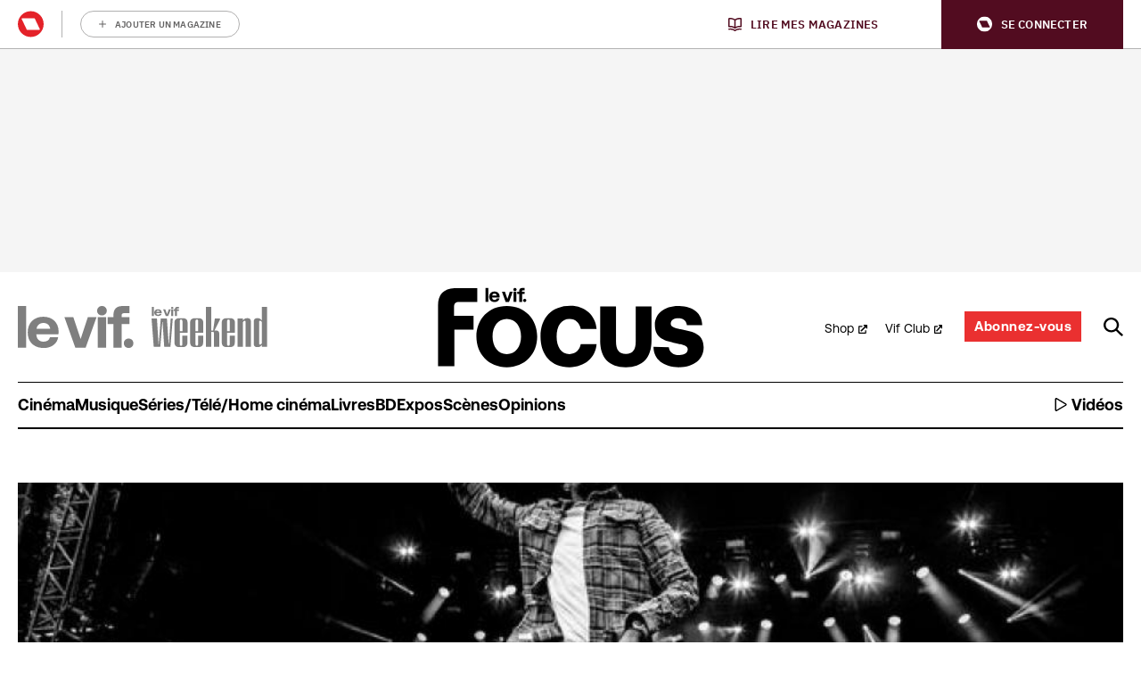

--- FILE ---
content_type: text/html; charset=UTF-8
request_url: https://focus.levif.be/musique/les-ardentes-j1-les-photos-de-booba-young-thug-gucci-mane/
body_size: 35262
content:
<!doctype html>
<!--[if lt IE 9]><html class="no-js no-svg ie lt-ie9 lt-ie8 lt-ie7" lang="fr-BE"> <![endif]-->
<!--[if IE 9]><html class="no-js no-svg ie ie9 lt-ie9 lt-ie8" lang="fr-BE"> <![endif]-->
<!--[if gt IE 9]><!-->
<html class="no-js no-svg" lang="fr-BE"> <!--<![endif]-->
<head>
            <meta charset="UTF-8"/>
<meta http-equiv="Content-Type" content="text/html; charset=UTF-8"/>
<meta http-equiv="X-UA-Compatible" content="IE=edge">
				<script type="text/javascript">
					var rmg_bc_pl_data = {"DAP_DATA":"{\"ARTICLE\":{\"dl_art_content_guid\":\"b71e2868-a576-11ea-93bb-0a9e0632fe0a\",\"dl_art_content_id\":\"21000123335\",\"dl_art_pluscontent\":false,\"dl_art_paywall\":false,\"dl_art_full_content_available\":true},\"CONTEXT\":{\"dl_ctx_timestamp_pageview\":1768682645,\"dl_ctx_sitecode\":\"Site-LeVifFocus-FR\",\"dl_ctx_user\":\"ANONYMOUS\",\"dl_ctx_pw_dialog\":\"NONE\",\"dl_ctx_page_type\":\"article\",\"dl_ctx_page_category\":\"content\"}}","CIAM_ID":"","PROFILE_LOGGED_IN":0,"PROFILE_AUDIENCE":"UNKNOWN","PROFILE_LEVEL":"","PLUSCONTENT":0,"FULL_CONTENT_AVAILABLE":1,"CIAM_CREATED":0,"EMAIL_REGISTRATION_CONFIRMED_ACCESSTOKEN":0,"GUEST_GUID":"","PAGE_TYPE":"detail","PAGE_SUB_TYPE":"default","PAGE_POST_FORMAT":"","PAGE_ACCESS_LEVEL":"low","bc_displays_disabled":false};
					(()=>{var _=function(_){var a="; ".concat(document.cookie).split("; ".concat(_,"="));if(2===a.length)return a.pop().split(";").shift()},a=function(_){return"DM"===_?"TRIAL":_},t=_("rmg_profile")||"",e=rmg_bc_pl_data.PAGE_ACCESS_LEVEL,r=_("rmg_sub")||"",l=JSON.parse(rmg_bc_pl_data.DAP_DATA);if(r&&(cookie_data=r.split("|"),l.SITEMULTIACCESS={licenseBrand:cookie_data[3]||"",membershipType:cookie_data[4]||"",subscriptionType:cookie_data[5]||""}),5==t.split("-").length){l.CONTEXT.dl_ctx_user="REGISTERED",rmg_bc_pl_data.CIAM_ID=t,rmg_bc_pl_data.PROFILE_LOGGED_IN=1;var E=_("rmg_abs");-1!==["DM","ABO","SINGLE"].indexOf(E)?(rmg_bc_pl_data.PROFILE_AUDIENCE=a(E),l.CONTEXT.dl_ctx_user=a(E)):(rmg_bc_pl_data.PROFILE_AUDIENCE="REGISTERED","high"===e&&(l.CONTEXT.dl_ctx_pw_dialog="TEASE-SUBSCRIPTION-TRIAL"));var c=function(_){try{var a=_.split(".")[1].replace(/-/g,"+").replace(/_/g,"/"),t=decodeURIComponent(atob(a).split("").map((function(_){return"%"+("00"+_.charCodeAt(0).toString(16)).slice(-2)})).join(""));return JSON.parse(t)}catch(_){return null}}(_("rmg_at"));rmg_bc_pl_data.CIAM_CREATED=c&&c.created?1e3*c.created:0,rmg_bc_pl_data.EMAIL_REGISTRATION_CONFIRMED_ACCESSTOKEN=c&&c.email_verified?1:0,rmg_bc_pl_data.PROFILE_LEVEL=c&&c.profile_level?c.profile_level:"none"}else rmg_bc_pl_data.PROFILE_AUDIENCE="ANONYMOUS",rmg_bc_pl_data.PROFILE_LEVEL="none",rmg_bc_pl_data.GUEST_GUID=_("rmg_guest")||"","medium"===e&&(l.CONTEXT.dl_ctx_pw_dialog="TEASE-REGISTER"),"high"===e&&(l.CONTEXT.dl_ctx_pw_dialog="TEASE-SUBSCRIPTION");rmg_bc_pl_data.DAP_DATA=JSON.stringify(l),window.addEventListener("rmg_paywall_check_article_access",(function(){var _=JSON.parse(rmg_bc_pl_data.DAP_DATA);_.ARTICLE.dl_art_full_content_available=!0,_.ARTICLE.dl_art_paywall=!1,_.CONTEXT.dl_ctx_pw_dialog="NONE",rmg_bc_pl_data.DAP_DATA=JSON.stringify(_),rmg_bc_pl_data.FULL_CONTENT_AVAILABLE=1}))})();
				</script><script type="text/javascript">
    var rmgDapdataOverrule = {
        init: function () {
            var uuid = this.getCookie('rmg_profile') || '';
            var dap_data = JSON.parse(rmg_bc_pl_data.DAP_DATA);
            var page_access_level = 'low';

            var rmg_sub = this.getCookie('rmg_sub') || '';
            if(rmg_sub) {
                cookie_data = rmg_sub.split('|');
                dap_data['SITEMULTIACCESS'] = {
                    "licenseBrand":cookie_data[3],
                    "membershipType":cookie_data[4],
                    "subscriptionType":cookie_data[5]
                };
            }

            // overwrite dap data
            dap_data.CONTEXT.dl_ctx_user = this.isUser(uuid) ? 'REGISTERED' : 'ANONYMOUS';

            if (this.isUser(uuid)) {
                // overwrite bc pl data
                rmg_bc_pl_data.CIAM_ID = uuid;
                rmg_bc_pl_data.PROFILE_LOGGED_IN = 1;
                const subscriptionCookie = this.getCookie('rmg_abs');
                if (-1 !== ['DM', 'ABO', 'SINGLE'].indexOf(subscriptionCookie)) {
                    rmg_bc_pl_data.PROFILE_AUDIENCE = this.checkSubscription(subscriptionCookie);
                    dap_data.CONTEXT.dl_ctx_user = this.checkSubscription(subscriptionCookie);
                } else {
                    rmg_bc_pl_data.PROFILE_AUDIENCE = 'REGISTERED';
                    if ( 'high' === page_access_level ) {
                        dap_data.CONTEXT.dl_ctx_pw_dialog = 'TEASE-SUBSCRIPTION-TRIAL';
                    }
                }

                // get profile
                let profile = this.decode(this.getCookie('rmg_at'));

                rmg_bc_pl_data.CIAM_CREATED = profile && profile.created ? profile.created * 1000 : 0;
                rmg_bc_pl_data.EMAIL_REGISTRATION_CONFIRMED_ACCESSTOKEN = profile && profile.email_verified ? 1 : 0;

                // set profile_level
                rmg_bc_pl_data.PROFILE_LEVEL = profile && profile.profile_level ? profile.profile_level : 'none';
            } else {
                rmg_bc_pl_data.PROFILE_AUDIENCE = 'ANONYMOUS';
                rmg_bc_pl_data.PROFILE_LEVEL = 'none';
                rmg_bc_pl_data.GUEST_GUID = this.getCookie('rmg_guest') || '';

                if ( 'medium' === page_access_level ) {
                    dap_data.CONTEXT.dl_ctx_pw_dialog = 'TEASE-REGISTER';
                }
                if ( 'high' === page_access_level ) {
                    dap_data.CONTEXT.dl_ctx_pw_dialog = 'TEASE-SUBSCRIPTION';
                }
            }

            rmg_bc_pl_data.DAP_DATA = JSON.stringify(dap_data);

            rmg_bc_pl_data.PAGE_TYPE = 'detail';
            rmg_bc_pl_data.PAGE_SUB_TYPE = 'diaporama';
            rmg_bc_pl_data.PAGE_POST_FORMAT = 'normal';
            rmg_bc_pl_data.PAGE_ACCESS_LEVEL = page_access_level;
        },
        getCookie: function (name) {
            const value = `; ${document.cookie}`;
            const parts = value.split(`; ${name}=`);
            if (parts.length === 2) return parts.pop().split(';').shift();
        },
        isUser: function (guid) {
            return (guid.split('-').length == 5) ? true : false
        },
        checkSubscription: function(subscription) {
            if ( 'DM' === subscription ) {
                return 'TRIAL';
            }
            return subscription;
        },
        decode: function (t) {
            try {
                let base64Url = t.split('.')[1];
                let base64 = base64Url.replace(/-/g, '+').replace(/_/g, '/');
                let jsonPayload = decodeURIComponent(atob(base64).split('').map(function (c) {
                    return '%' + ('00' + c.charCodeAt(0).toString(16)).slice(-2);
                }).join(''));
                return JSON.parse(jsonPayload);
            } catch (err) {
                return null;
            }
        },
    }
    rmgDapdataOverrule.init();
</script>
<meta name="viewport" content="width=device-width, initial-scale=1">
<link rel="pingback" href="https://focus.levif.be/wp/xmlrpc.php"/>
<link rel="profile" href="http://gmpg.org/xfn/11">
<link rel="apple-touch-icon" sizes="180x180" href="https://focus.levif.be/app/themes/rmg-wp-news-theme/assets/favicon/focus/fr/apple-touch-icon.png">
<link rel="icon" type="image/png" sizes="32x32" href="https://focus.levif.be/app/themes/rmg-wp-news-theme/assets/favicon/focus/fr/favicon-32x32.png">
<link rel="icon" type="image/png" sizes="16x16" href="https://focus.levif.be/app/themes/rmg-wp-news-theme/assets/favicon/focus/fr/favicon-16x16.png">
<link rel="manifest" href="https://focus.levif.be/app/themes/rmg-wp-news-theme/assets/favicon/focus/fr/manifest.json">
<link rel="mask-icon" href="https://focus.levif.be/app/themes/rmg-wp-news-theme/assets/favicon/focus/fr/safari-pinned-tab.svg" color="#181716">
<meta name="msapplication-TileColor" content="#181716">
<meta name="theme-color" content="#ffffff">
<meta
		property="article:section"
		content="musique" />
<meta
		property="article:id"
		content="21000123335" />
<meta
		property="article:author"
		content="Olivier Donnet" />
<meta
		property="article:tag:person"
		content="Olivier Donnet" />
<meta
		property="article:contentguid"
		content="b71e2868-a576-11ea-93bb-0a9e0632fe0a" />
<meta
		property="article:access_level"
		content="low" />
<meta
		property="site_code"
		content="Site-LeVifFocus-FR" />
<meta name='robots' content='index, follow, max-image-preview:large, max-snippet:-1, max-video-preview:-1' />
	<style>img:is([sizes="auto" i], [sizes^="auto," i]) { contain-intrinsic-size: 3000px 1500px }</style>
	
	<!-- This site is optimized with the Yoast SEO plugin v26.6 - https://yoast.com/wordpress/plugins/seo/ -->
	<title>Les Ardentes J1: les photos de Booba, Young Thug, Gucci Mane...</title>
	<meta name="description" content="Toutes les photos de la première journée des Ardentes, par Olivier Donnet. Avec Coely, Lomepal, Trombone Shorty, Young Thug, Scylla, Jacques, Gucci Mane, Booba et Soldout." />
	<link rel="canonical" href="https://focus.levif.be/musique/les-ardentes-j1-les-photos-de-booba-young-thug-gucci-mane/" />
	<meta property="og:locale" content="fr_FR" />
	<meta property="og:type" content="article" />
	<meta property="og:title" content="Les Ardentes J1: les photos de Booba, Young Thug, Gucci Mane..." />
	<meta property="og:description" content="Toutes les photos de la première journée des Ardentes, par Olivier Donnet. Avec Coely, Lomepal, Trombone Shorty, Young Thug, Scylla, Jacques, Gucci Mane, Booba et Soldout." />
	<meta property="og:url" content="https://focus.levif.be/musique/les-ardentes-j1-les-photos-de-booba-young-thug-gucci-mane/" />
	<meta property="og:site_name" content="Focus" />
	<meta property="article:published_time" content="2017-07-07T07:18:00+00:00" />
	<meta property="article:modified_time" content="2020-12-04T16:00:48+00:00" />
	<meta property="og:image" content="https://img.static-rmg.be/a/view/q75/w1600/h836/4170023/4799357-jpg.jpg" />
	<meta property="og:image:width" content="1600" />
	<meta property="og:image:height" content="836" />
	<meta property="og:image:type" content="image/jpeg" />
	<meta name="author" content="Olivier Donnet" />
	<meta name="twitter:card" content="summary_large_image" />
	<meta name="twitter:label1" content="Written by" />
	<meta name="twitter:data1" content="Olivier Donnet" />
	<meta name="twitter:label2" content="Est. reading time" />
	<meta name="twitter:data2" content="4 minutes" />
	<script type="application/ld+json" class="yoast-schema-graph">{"@context":"https://schema.org","@graph":[{"@type":"WebPage","@id":"https://focus.levif.be/musique/les-ardentes-j1-les-photos-de-booba-young-thug-gucci-mane/","url":"https://focus.levif.be/musique/les-ardentes-j1-les-photos-de-booba-young-thug-gucci-mane/","name":"Les Ardentes J1: les photos de Booba, Young Thug, Gucci Mane...","isPartOf":{"@id":"https://focus.levif.be/#website"},"primaryImageOfPage":{"@id":"https://focus.levif.be/musique/les-ardentes-j1-les-photos-de-booba-young-thug-gucci-mane/#primaryimage"},"image":{"@id":"https://focus.levif.be/musique/les-ardentes-j1-les-photos-de-booba-young-thug-gucci-mane/#primaryimage"},"thumbnailUrl":"https://img.static-rmg.be/a/view/q75/w1600/h836/4170023/4799357-jpg.jpg","datePublished":"2017-07-07T07:18:00+00:00","dateModified":"2020-12-04T16:00:48+00:00","author":{"@id":"https://focus.levif.be/#/schema/person/0d3ed5d73cf5fb1fd711330f84326e85"},"description":"Toutes les photos de la première journée des Ardentes, par Olivier Donnet. Avec Coely, Lomepal, Trombone Shorty, Young Thug, Scylla, Jacques, Gucci Mane, Booba et Soldout.","breadcrumb":{"@id":"https://focus.levif.be/musique/les-ardentes-j1-les-photos-de-booba-young-thug-gucci-mane/#breadcrumb"},"inLanguage":"fr-BE","potentialAction":[{"@type":"ReadAction","target":["https://focus.levif.be/musique/les-ardentes-j1-les-photos-de-booba-young-thug-gucci-mane/"]}]},{"@type":"ImageObject","inLanguage":"fr-BE","@id":"https://focus.levif.be/musique/les-ardentes-j1-les-photos-de-booba-young-thug-gucci-mane/#primaryimage","url":"https://img.static-rmg.be/a/view/q75/w1600/h836/4170023/4799357-jpg.jpg","contentUrl":"https://img.static-rmg.be/a/view/q75/w1600/h836/4170023/4799357-jpg.jpg","width":1600,"height":836,"caption":"Jeudi 6 juillet 2017"},{"@type":"BreadcrumbList","@id":"https://focus.levif.be/musique/les-ardentes-j1-les-photos-de-booba-young-thug-gucci-mane/#breadcrumb","itemListElement":[{"@type":"ListItem","position":1,"name":"Home","item":"https://focus.levif.be/"},{"@type":"ListItem","position":2,"name":"Les Ardentes J1: les photos de Booba, Young Thug, Gucci Mane&#8230;"}]},{"@type":"WebSite","@id":"https://focus.levif.be/#website","url":"https://focus.levif.be/","name":"Focus","description":"cinéma, musique, livres-BD, télé, scènes, arts et multimédia","potentialAction":[{"@type":"SearchAction","target":{"@type":"EntryPoint","urlTemplate":"https://focus.levif.be/?s={search_term_string}"},"query-input":{"@type":"PropertyValueSpecification","valueRequired":true,"valueName":"search_term_string"}}],"inLanguage":"fr-BE"},{"@type":"Person","@id":"https://focus.levif.be/#/schema/person/0d3ed5d73cf5fb1fd711330f84326e85","name":"Olivier Donnet","url":"https://focus.levif.be/a/fake-olivierdonnetlevif-be/"}]}</script>
	<!-- / Yoast SEO plugin. -->


<link rel='dns-prefetch' href='//cdn.pushwoosh.com' />
<link rel='dns-prefetch' href='//z.moatads.com' />
<link rel='dns-prefetch' href='//api.mijnmagazines.be' />
<link rel='dns-prefetch' href='//sdk.privacy-center.org' />
<link rel='dns-prefetch' href='//cdn.adshim.com' />
<link rel='preconnect' href='//myprivacy.roularta.net' />
<link rel='preconnect' href='//img.static-rmg.be' />
<link rel='preconnect' href='//api.mijnmagazines.be' />

<link rel="alternate" type="application/rss+xml" title="Focus &raquo; Flux" href="https://focus.levif.be/feed/" />
<!-- Start Cookie consent production -->
<script>
window.didomiConfig = {"cookies":{"group":{"enabled":true,"customDomain":"myprivacy.roularta.net"},"storageSources":{"cookies":false,"localStorage":true}},"tagManager":{"provider":"gtm"},"sync":{"enabled":true,"delayNotice":true},"user":{"organizationUserIdAuthSid":"sitelevif-wHVAEety","organizationUserIdAuthAlgorithm":"hash-sha256"}};
function consentGetCookie(name) {
    const value = `; ${document.cookie}`;
    const parts = value.split(`; ${name}=`);
    if (parts.length === 2) {
        return parts.pop().split(';').shift();
    }
}

let user_id = consentGetCookie('rmg_profile');
if (undefined === user_id || 'notLoggedIn' === user_id || 'error' === user_id) {
    user_id = consentGetCookie('rmg_guest') ?? null;
}

if (user_id) {
    async function consentHash(str) {
        const buf = await crypto.subtle.digest("SHA-256", new TextEncoder("utf-8").encode(str));
        return Array.prototype.map.call(new Uint8Array(buf), x => (('00' + x.toString(16)).slice(-2))).join('');
    }

    consentHash(user_id + "zwnMl2iJk2kCJJMQFDrUGgsfZj6inTcY").then((digest) => {
        window.didomiConfig.user.organizationUserId = user_id;
        window.didomiConfig.user.organizationUserIdAuthDigest = digest;
    });
}
window.didomiEventListeners = window.didomiEventListeners || [];
window.gdprAppliesGlobally = true;
(function(){function a(e){if(!window.frames[e]){if(document.body&&document.body.firstChild){var t=document.body;var n=document.createElement("iframe");n.style.display="none";n.name=e;n.title=e;t.insertBefore(n,t.firstChild)}else{setTimeout(function(){a(e)},5)}}}function e(n,r,o,c,s){function e(e,t,n,a){if(typeof n!=="function"){return}if(!window[r]){window[r]=[]}var i=false;if(s){i=s(e,t,n)}if(!i){window[r].push({command:e,parameter:t,callback:n,version:a})}}e.stub=true;function t(a){if(!window[n]||window[n].stub!==true){return}if(!a.data){return}var i=typeof a.data==="string";var e;try{e=i?JSON.parse(a.data):a.data}catch(t){return}if(e[o]){var r=e[o];window[n](r.command,r.parameter,function(e,t){var n={};n[c]={returnValue:e,success:t,callId:r.callId};a.source.postMessage(i?JSON.stringify(n):n,"*")},r.version)}}if(typeof window[n]!=="function"){window[n]=e;if(window.addEventListener){window.addEventListener("message",t,false)}else{window.attachEvent("onmessage",t)}}}e("__tcfapi","__tcfapiBuffer","__tcfapiCall","__tcfapiReturn");a("__tcfapiLocator");(function(e){  var t=document.createElement("script");t.id="spcloader";t.type="text/javascript";t.async=true;t.src="https://sdk.privacy-center.org/"+e+"/loader.js?target="+document.location.hostname;t.charset="utf-8";var n=document.getElementsByTagName("script")[0];n.parentNode.insertBefore(t,n)})("0c7f196f-0b85-4850-bfd5-f5512ebf3f5d")})();
window.addEventListener("hashchange", function(e){if (e.newURL) {checkCookieHash();}}, false);
window.didomiOnReady = window.didomiOnReady || [];
window.didomiOnReady.push(checkCookieHash);
function checkCookieHash() {var hash = window.location.hash.substring(1);if ("cookies" == hash) {Didomi.preferences.show(); history.pushState(null, null, "#");}}
</script>
<style>
.didomi_warning {border: 1px solid #ccc; padding: 1rem; background: #fff;}
</style>
<!-- End Cookie consent production -->
<link rel="preload" href="https://img.static-rmg.be/a/view/q75/w910/h596/4170023/4799357-jpg.jpg" as="image">
<script type="text/javascript">dataLayer = [{"dl_ctx_page_classification":"content","dl_ctx_page_type":"detail","dl_ctx_page_sub_type":"article","dl_ctx_page_content_type":"diaporama","dl_ctx_page_language":"fr","dl_ctx_content_zone":"","dl_ctx_content_section":"","dl_ctx_brand":"","dl_ctx_site_code":"Site-LeVifFocus-FR","dl_ctx_environment":"production","dl_ctx_media":"","dl_ctx_paywall":"","dl_ctx_adblocker":"","dl_art_content_id":123335,"dl_art_content_length":34331,"dl_art_content_title":"Les Ardentes J1: les photos de Booba, Young Thug, Gucci Mane&#8230;","dl_art_publishdate_ts":"2017-07-07 09:18:00","dl_art_authors":["Olivier Donnet"],"dl_art_owner_digital_id":"","dl_art_tags":[],"dl_usr_rmg_id":"","dl_usr_usertype":"ANONYMOUS","dl_usr_age":"","dl_usr_city":"","dl_usr_postal_code":"","dl_usr_country":"","dl_usr_gender":""}];</script><script type="text/javascript">var datalayer_extend = {
    init: function () {
        var uuid = this.getCookie('rmg_profile') || '';
        if (this.isUser(uuid)) {
            let profile = this.decode(this.getCookie('rmg_at'));
            dataLayer.push({'dl_usr_usertype': 'REGISTERED'});
            dataLayer.push({'dl_usr_rmg_id': uuid});
            if (profile.birthdate) {
                var year = profile.birthdate.split('-')[0];
                var dt = new Date();
                dataLayer.push({'dl_usr_age': dt.getFullYear() - year});
            }
            if (profile.address) {
                if (profile.address.locality) dataLayer.dl_usr_city = profile.address.locality;
                dataLayer.push({'dl_usr_postal_code': profile.address.postal_code});
                dataLayer.push({'dl_usr_country': profile.address.country});
            }
            if (profile.gender) dataLayer.push({'dl_usr_gender': profile.gender});
        } else {
            dataLayer.push({'dl_usr_usertype': 'ANONYMOUS'});
        }
    },
    getCookie: function (name) {
        const value = `; ${document.cookie}`;
        const parts = value.split(`; ${name}=`);
        if (parts.length === 2) return parts.pop().split(';').shift();
    },
    isUser: function (guid) {
        return (guid.split('-').length == 5) ? true : false
    },
    decode: function (t) {
        try {
            let base64Url = t.split('.')[1];
            let base64 = base64Url.replace(/-/g, '+').replace(/_/g, '/');
            let jsonPayload = decodeURIComponent(atob(base64).split('').map(function (c) {
                return '%' + ('00' + c.charCodeAt(0).toString(16)).slice(-2);
            }).join(''));
            return JSON.parse(jsonPayload);
        } catch (err) {
            return null;
        }
    },
}
datalayer_extend.init();</script><!-- Start blueconic production --><link rel="preconnect" href="//c431.levif.be/" crossorigin><script type="text/javascript">    (function () {        var bcScript = document.createElement('script');        bcScript.async = true;        bcScript.src = '//c431.levif.be/script.js';        (document.getElementsByTagName('head')[0] || document.getElementsByTagName('body')[0]).appendChild(bcScript);    })();</script><!-- End blueconic production --><script type="text/javascript">(function(w,d,s,l,i){w[l]=w[l]||[];w[l].push({'gtm.start':new Date().getTime(),event:'gtm.js'});var f=d.getElementsByTagName(s)[0],j=d.createElement(s),dl=l!='dataLayer'?'&l='+l:'';j.async=true;j.src='https://www.googletagmanager.com/gtm.js?id='+i+dl;f.parentNode.insertBefore(j,f);})(window,document,'script','dataLayer','GTM-TNT28CW');</script><!-- focus.levif.be is managing ads with Advanced Ads 1.56.4 --><!--noptimize--><script id="focus-ready">
			window.advanced_ads_ready=function(e,a){a=a||"complete";var d=function(e){return"interactive"===a?"loading"!==e:"complete"===e};d(document.readyState)?e():document.addEventListener("readystatechange",(function(a){d(a.target.readyState)&&e()}),{once:"interactive"===a})},window.advanced_ads_ready_queue=window.advanced_ads_ready_queue||[];		</script>
		<!--/noptimize--><link rel='stylesheet' id='sbi_styles-css' href='https://focus.levif.be/app/plugins/instagram-feed-pro/css/sbi-styles.min.css?ver=5.9' type='text/css' media='all' />
<style id='wp-block-library-inline-css' type='text/css'>
:root{--wp-admin-theme-color:#007cba;--wp-admin-theme-color--rgb:0,124,186;--wp-admin-theme-color-darker-10:#006ba1;--wp-admin-theme-color-darker-10--rgb:0,107,161;--wp-admin-theme-color-darker-20:#005a87;--wp-admin-theme-color-darker-20--rgb:0,90,135;--wp-admin-border-width-focus:2px;--wp-block-synced-color:#7a00df;--wp-block-synced-color--rgb:122,0,223;--wp-bound-block-color:var(--wp-block-synced-color)}@media (min-resolution:192dpi){:root{--wp-admin-border-width-focus:1.5px}}.wp-element-button{cursor:pointer}:root{--wp--preset--font-size--normal:16px;--wp--preset--font-size--huge:42px}:root .has-very-light-gray-background-color{background-color:#eee}:root .has-very-dark-gray-background-color{background-color:#313131}:root .has-very-light-gray-color{color:#eee}:root .has-very-dark-gray-color{color:#313131}:root .has-vivid-green-cyan-to-vivid-cyan-blue-gradient-background{background:linear-gradient(135deg,#00d084,#0693e3)}:root .has-purple-crush-gradient-background{background:linear-gradient(135deg,#34e2e4,#4721fb 50%,#ab1dfe)}:root .has-hazy-dawn-gradient-background{background:linear-gradient(135deg,#faaca8,#dad0ec)}:root .has-subdued-olive-gradient-background{background:linear-gradient(135deg,#fafae1,#67a671)}:root .has-atomic-cream-gradient-background{background:linear-gradient(135deg,#fdd79a,#004a59)}:root .has-nightshade-gradient-background{background:linear-gradient(135deg,#330968,#31cdcf)}:root .has-midnight-gradient-background{background:linear-gradient(135deg,#020381,#2874fc)}.has-regular-font-size{font-size:1em}.has-larger-font-size{font-size:2.625em}.has-normal-font-size{font-size:var(--wp--preset--font-size--normal)}.has-huge-font-size{font-size:var(--wp--preset--font-size--huge)}.has-text-align-center{text-align:center}.has-text-align-left{text-align:left}.has-text-align-right{text-align:right}#end-resizable-editor-section{display:none}.aligncenter{clear:both}.items-justified-left{justify-content:flex-start}.items-justified-center{justify-content:center}.items-justified-right{justify-content:flex-end}.items-justified-space-between{justify-content:space-between}.screen-reader-text{border:0;clip-path:inset(50%);height:1px;margin:-1px;overflow:hidden;padding:0;position:absolute;width:1px;word-wrap:normal!important}.screen-reader-text:focus{background-color:#ddd;clip-path:none;color:#444;display:block;font-size:1em;height:auto;left:5px;line-height:normal;padding:15px 23px 14px;text-decoration:none;top:5px;width:auto;z-index:100000}html :where(.has-border-color){border-style:solid}html :where([style*=border-top-color]){border-top-style:solid}html :where([style*=border-right-color]){border-right-style:solid}html :where([style*=border-bottom-color]){border-bottom-style:solid}html :where([style*=border-left-color]){border-left-style:solid}html :where([style*=border-width]){border-style:solid}html :where([style*=border-top-width]){border-top-style:solid}html :where([style*=border-right-width]){border-right-style:solid}html :where([style*=border-bottom-width]){border-bottom-style:solid}html :where([style*=border-left-width]){border-left-style:solid}html :where(img[class*=wp-image-]){height:auto;max-width:100%}:where(figure){margin:0 0 1em}html :where(.is-position-sticky){--wp-admin--admin-bar--position-offset:var(--wp-admin--admin-bar--height,0px)}@media screen and (max-width:600px){html :where(.is-position-sticky){--wp-admin--admin-bar--position-offset:0px}}
</style>
<link rel='stylesheet' id='ep_general_styles-css' href='https://focus.levif.be/app/plugins/elasticpress/dist/css/general-styles.css?ver=66295efe92a630617c00' type='text/css' media='all' />
<style id='adshim-ads-styles-inline-css' type='text/css'>
.c-ad{display:flex;flex-direction:column;align-items:center;width:100%}.c-ad--hidden,.u-visually-hidden{visibility:hidden!important;margin:0!important;padding:0!important;height:0!important;min-height:0!important;display:inherit!important}.c-ad iframe{position:relative}.c-ad[data-type=OUT_OF_PAGE]{position:fixed;left:0;top:0}.c-ad[data-adshim-format=inpage]{display:block}.c-ad[data-type=FLOORAD],.c-ad[data-type=SKY_RIGHT]{position:fixed;bottom:0;margin-bottom:0;width:100%;z-index:6000}.c-ad[data-type^=HALFRECT]{min-height:125px}.c-ad[data-type^=RECT]{min-height:250px}.c-ad[data-adshim-format=rect-large-new]{min-height:550px}.c-ad-sticky-container{position:sticky;top:var(--ad-offset, 0)}.ad-banner-sticky .c-ad-sticky-container{top:var(--ad-banner-height, var(--ad-offset, 0))}.c-ad[data-type^=BANNER]{min-height:250px;justify-content:center}.c-ad[data-type=BANNER_ABOVE] .c-ad--sticky{position:fixed;text-align:center;z-index:9000}.c-ad[data-type=BANNER_ABOVE] .c-ad--absolute{position:absolute;text-align:center}.c-ad[data-device=desktop]{display:none}@media only screen and (min-width: 980px){.c-ad[data-device=mobile]{display:none}.c-ad[data-device=desktop]{display:flex}.c-ad[data-type=FLOORAD],.c-ad[data-type=SKY_RIGHT]{left:50%;width:fit-content;transform:translate(-50%)}.c-ad[data-type=SKY_RIGHT]{position:static;transform:translate(0)}}@media only screen and (max-width: 980px){.c-ad[data-type^=BANNER]{min-height:100px}}@media only screen and (max-width: 480px){.c-ad--with-background{padding:10px;background-color:#f5f5f5;border:1px solid #f0f0f0}.c-ad[data-prefix]:before{font-weight:500;font-size:10px;line-height:16px;content:attr(data-prefix);text-transform:uppercase;margin-bottom:10px;color:#a3a3a3}}@media print{.c-ad{display:none}}.c-picture__container:has(.c-partner-bar__top){flex-direction:column-reverse}.c-picture__container:has(.c-partner-bar__bottom){flex-direction:column}.has-paywall .c-ad--hide-with-paywall{display:none!important}

</style>
<link rel='stylesheet' id='rmg-main-css' href='https://focus.levif.be/app/themes/rmg-wp-news-theme/dist/main.1fc5d02f77e7af7a1445.css' type='text/css' media='all' />
<script type="text/javascript" id="rmg-dap-events-js-after">
/* <![CDATA[ */
			/* globals rmgDap */
			( function () {
				const queue = Array.isArray( window.rmgDapEvents ) ? window.rmgDapEvents : [];
				let dapReady = typeof rmgDap !== 'undefined';

				function sendEvent( event ) {
					if ( dapReady ) {
						rmgDap.sendEvent.apply( rmgDap, event );
						return true;
					}
					return false;
				}

				function sendOrQueue( event ) {
					if ( !sendEvent( event ) ) {
						queue.push( event )
					}
				}

				function runQueue() {
					queue.splice( 0 ).forEach( sendEvent );
				}

				window.rmgDapEvents = { push: sendOrQueue };
				
				if ( dapReady && queue.length > 0 ) {
					runQueue();
				}

				if ( !dapReady ) {
					const checkDapReady = setInterval( function () {
						dapReady = typeof rmgDap !== 'undefined';
						if ( dapReady ) {
							clearInterval( checkDapReady );
							runQueue();
						}
					}, 500 );
				}

				document.addEventListener( 'click', function ( event ) {
					if ( event.target.dataset.dapEvent ) {
						try {
							sendOrQueue( JSON.parse( event.target.dataset.dapEvent ) );
						} catch ( e ) {
							console.warn( e.message );
						}
					}
				}, false );
			} )();
/* ]]> */
</script>
<script type="text/javascript" id="adshim-script-js-before">
/* <![CDATA[ */
			var adshim = adshim || [];
			var rmgAds = rmgAds || [];

			var utmSource = undefined;
			if ("URLSearchParams" in window && window.location.search) {
				utmSource = (new URLSearchParams(location.search)).get("utm_source");
			}
			
			var shouldntRenderOutbrain = false;
			if ("URLSearchParams" in window && window.location.search) {
				shouldntRenderOutbrain = (new URLSearchParams(location.search)).get("outbrain") === "0";
			}

			var env = "production";
			var isTestEnvironment = env !== "production" ? true : false;
			var noPub = false;
			rmgAds.push(function() {
				const subscriptionInfo = document.cookie.match(/rmg_sub=([^;]+)/)
				if (subscriptionInfo && subscriptionInfo[1]) {
					rmgAds.level = subscriptionInfo[1].includes("NOACCESS") ? "1" : "2"
				} else {
				  rmgAds.level = "0"
				}
				rmgAds.mobileInterstitial = 0;
				rmgAds.desktopInterstitial = 0;
			
				rmgAds.scrollRectLarge = 1;
				rmgAds.scrollRectLargeTimeout = 2000;
				rmgAds.enableVideo = false;
				rmgAds.setTargeting({
					dossier: "",
					site_code: "4480_I000",
					section_code: "4480_I0146",
					env: env,
					no_pub: noPub,
					no_pub_video: false,
					no_pub_outbrain: false || !!(shouldntRenderOutbrain && utmSource)
				})
			});

			adshim.push(function () {
				var targeting = {
					dossier: "",
					contextId: "",
					platform: window.matchMedia("(max-width: 979px)").matches ? "mobile" : "desktop",
					env: "production",
					lang: "fr",
					utm_source: utmSource,
					dn: undefined
				}

				const subscriptionInfo = document.cookie.match(/rmg_sub=([^;]+)/)
				if (subscriptionInfo && subscriptionInfo[1]) {
					targeting.sub = subscriptionInfo[1].includes("NOACCESS") ? "1" : "2"
				} else {
				 targeting.sub = "0"
				}

				// TODO fix
				if (false) {
				  targeting = {
						dossier: targeting.dossier,
						platform: targeting.platform,
						env: targeting.env,
						lang: targeting.lang,
						is_ingelogd: targeting.sub !== "0" ? "true" : "false",
						is_premium: targeting.sub === "2" ? "true" : "false",
						geenbanners: noPub ? "true" : "false",
						domain: ["financieel"],
						page_id: "123335",
						article_id: "123335",
						pageType: "article",
						category: "Musique",
						tags: [],
						domain: window.location.hostname.split(".").slice(-2).join("."),
						is_test_environment: isTestEnvironment ? "true" : "false"
					}
				}

				adshim.init({
					adUnit: "4480_I0146",
					targeting
				});

				adshim.subscribe("load", function (e) {
					rmgAds.push(function() {
						rmgAds.slotRenderedLogic(e);
					})
				});
				adshim.subscribe("slotViewable", function (e) {
					rmgAds.push(function() {
						setTimeout(() => {
							rmgAds.viewabilityLogic(e);
						}, 1000);
					})
				});
			});
		
/* ]]> */
</script>
<script type="text/javascript" async src="https://cdn.adshim.com/a625563e-55cd-43ef-802c-fe4cc17ce059/adshim.js" id="adshim-script-js"></script>
<script type="text/javascript" async src="https://focus.levif.be/app/plugins/rmg-adshim/public/assets/rmgAds-L2FYY3A5.js" id="adshim-rmg-script-js"></script>
<script data-vendor='iab:772' type='didomi/javascript'  src="https://z.moatads.com/roulartaheader380117297998/moatheader.js" id="adshim-moat-yield-js" defer></script>
<link rel='shortlink' href='https://focus.levif.be/?p=123335' />
<link rel="alternate" title="oEmbed (JSON)" type="application/json+oembed" href="https://focus.levif.be/wp-json/oembed/1.0/embed?url=https%3A%2F%2Ffocus.levif.be%2Fmusique%2Fles-ardentes-j1-les-photos-de-booba-young-thug-gucci-mane%2F" />
<link rel="alternate" title="oEmbed (XML)" type="text/xml+oembed" href="https://focus.levif.be/wp-json/oembed/1.0/embed?url=https%3A%2F%2Ffocus.levif.be%2Fmusique%2Fles-ardentes-j1-les-photos-de-booba-young-thug-gucci-mane%2F&#038;format=xml" />
<link rel="preload" href="https://cdn.adshim.com/a625563e-55cd-43ef-802c-fe4cc17ce059/adshim.js" as="script" />    <meta property="article:subtype" content="news"/>
    
    <meta name="google-site-verification" content="HcKSM7AozINyBHhtRoDHsxNd2-QlTX7cRzhjJwBl0YQ" />

            <meta property="al:ios:url" content="be.roularta.roulartaapp://breaking-news/b71e2868-a576-11ea-93bb-0a9e0632fe0a"/>
            <meta property="al:ios:app_store_id" content="1533426234"/>
            <meta property="al:ios:app_name" content="Mijn Magazines"/>
            <meta property="al:android:url" content="be.roularta.roulartaapp://breaking-news/b71e2868-a576-11ea-93bb-0a9e0632fe0a"/>
            <meta property="al:android:app_name" content="Mijn Magazines"/>
            <meta property="al:android:package" content="be.roularta.roulartaApp"/>
            <meta property="al:web:url" content="https://focus.levif.be/musique/les-ardentes-j1-les-photos-de-booba-young-thug-gucci-mane/"/>
    <link rel="icon" href="https://api.mijnmagazines.be/svg/publication/icon/FP.svg" sizes="32x32" />
<link rel="icon" href="https://api.mijnmagazines.be/svg/publication/icon/FP.svg" sizes="192x192" />
<link rel="apple-touch-icon" href="https://api.mijnmagazines.be/svg/publication/icon/FP.svg" />
<meta name="msapplication-TileImage" content="https://api.mijnmagazines.be/svg/publication/icon/FP.svg" />
<script async id="ebx" src="//applets.ebxcdn.com/ebx.js"></script><style>
                .toplevel_page_sQWordPressSettings a img {
                    width:20px;
                    height:20px;
                    opacity:1!important;
                }
                .image-container{
                    position:relative;
                    height: max-content;
                }
                
               .image-caption{
                    position: absolute;
                    bottom: -25px;
                    width: 100%;
                    background-color: rgba(200,200,200 , .5);
                    left: 0;
                    font-size: .7em;
                    color: #333;
                    font-style: italic;
               }
               .img-article {
                    width:100%;
                    position:relative;
                    object-position: left;
                    background-repeat: no-repeat;
                    background-position: 50% 50%;
                }
                .img-article-contain{object-fit: contain;}
                .img-article-cover{object-fit: cover;}
                .img-article-fill{object-fit: fill;}
                .img-article-none{object-fit: none;}
            </style>		<style type="text/css" id="wp-custom-css">
			.c-ad[data-adshim-format="banner-outofpage"] {
	padding: 0;
	border: none;
	background: tranparent;
}

.c-header__ad {
    display: flex;
    align-items: center;
    height: 250px;
    background: whitesmoke;
    border-top: .1rem solid #d1d1d1;
    border-bottom: .1rem solid #d1d1d1;
}

[data-adshim-format="rect-large-new"] {
	height: 550px;
}		</style>
		<noscript><style id="rocket-lazyload-nojs-css">.rll-youtube-player, [data-lazy-src]{display:none !important;}</style></noscript>
                    </head>

<body class="article-body rmgDetail wp-singular post-template-default single single-post postid-123335 single-format-standard wp-embed-responsive wp-theme-rmg-wp-base-theme wp-child-theme-rmg-wp-news-theme aa-prefix-focus-" data-template="base.twig">
<style>#rmg-mma-navigation { min-height: 55px; width: 100%; }</style>
<div id="rmg-mma-navigation"></div>


<div data-adshim data-adshim-format="anchor-left" data-adshim-slot="" data-adshim-targeting='{"AdType":"ANCHOR_LEFT"}' id="gpt-ad-ANCHOR_LEFT" class="rmgAd c-ad js-ad " data-type="ANCHOR_LEFT" data-device="desktop" ></div>
<div data-adshim data-adshim-format="anchor-right" data-adshim-slot="" data-adshim-targeting='{"AdType":"ANCHOR_RIGHT"}' id="gpt-ad-ANCHOR_RIGHT" class="rmgAd c-ad js-ad " data-type="ANCHOR_RIGHT" data-device="desktop" ></div>

    

	
	

	
<header class="c-header js-header js-header-fixed c-header--multi-brand js-header-fixed">
	
	<div class="c-header__content-container">
		<div class="c-header__container">
			<div class="l-container:12/12 l-container--with-default-spacing c-header__content js-container">
									<form class="c-header__search" role="search" action="https://focus.levif.be/">
						


<div class="c-input c-header__search-input c-input--small js-header__search-input  c-input--with-icon-before   ">
			
<span
        class="c-icon c-icon--search c-input__icon-before c-icon--size-x0.7"
        aria-hidden="true"
        focusable="false">
			<svg xmlns="http://www.w3.org/2000/svg" xmlns:xlink="http://www.w3.org/1999/xlink" viewBox="0 0 24 24">
	<path d="M 9.402344,0 C 4.209209,0 0,4.2109774 0,9.4042969 0,14.59767 4.209209,18.806641 9.402344,18.806641 c 2.127327,0 4.090543,-0.707323 5.666015,-1.898438 L 22.158203,24 24,22.158203 16.910156,15.068359 C 18.100793,13.492936 18.806641,11.531238 18.806641,9.4042969 18.806641,4.2109774 14.595447,0 9.402344,0 Z m 0,2.6035156 c 3.754986,0 6.798828,3.0456104 6.798828,6.8007813 0,3.7552031 -3.043842,6.7988281 -6.798828,6.7988281 -3.755029,0 -6.798828,-3.043625 -6.798828,-6.7988281 0,-3.7551709 3.043799,-6.8007813 6.798828,-6.8007813 z"/>
</svg>
	</span>
	
	<input
		class="c-input__field "
		id=""
		name="s"
		type="text"
		placeholder=""
		value=""	/>

	
	
	
	</div>
					</form>
				
				<div class="c-header__content-left">
					
											<div class="c-header__magazines u-display-none@to:viewport-9">
															

<div class="c-logo c-header__magazine-logo"
	 >
			<a class="c-logo__link" href="https://www.levif.be/"
			 target="_blank" 			 rel="noopener noreferrer" 		>
	
					<img class="c-logo__image" src="data:image/svg+xml,%3Csvg%20xmlns='http://www.w3.org/2000/svg'%20viewBox='0%200%200%200'%3E%3C/svg%3E"
				 alt="Le Vif"
				 				 		 data-lazy-src="https://api.mijnmagazines.be/svg/publication/logo/LV.svg"	/><noscript><img class="c-logo__image" src="https://api.mijnmagazines.be/svg/publication/logo/LV.svg"
				 alt="Le Vif"
				 				 			/></noscript>
		
			</a>
	</div>
															

<div class="c-logo c-header__magazine-logo"
	 >
			<a class="c-logo__link" href="https://weekend.levif.be/"
			 target="_blank" 			 rel="noopener noreferrer" 		>
	
					<img class="c-logo__image" src="data:image/svg+xml,%3Csvg%20xmlns='http://www.w3.org/2000/svg'%20viewBox='0%200%200%200'%3E%3C/svg%3E"
				 alt="Le Vif Weekend"
				 				 		 data-lazy-src="https://api.mijnmagazines.be/svg/publication/logo/LW.svg?v=2025"	/><noscript><img class="c-logo__image" src="https://api.mijnmagazines.be/svg/publication/logo/LW.svg?v=2025"
				 alt="Le Vif Weekend"
				 				 			/></noscript>
		
			</a>
	</div>
													</div>
					
											<button class="c-header__search-button js-header__search-button">
							
<span
        class="c-icon c-icon--search c-header__search-icon c-icon--size-x0.9"
        aria-hidden="true"
        focusable="false">
			<svg xmlns="http://www.w3.org/2000/svg" xmlns:xlink="http://www.w3.org/1999/xlink" viewBox="0 0 24 24">
	<path d="M 9.402344,0 C 4.209209,0 0,4.2109774 0,9.4042969 0,14.59767 4.209209,18.806641 9.402344,18.806641 c 2.127327,0 4.090543,-0.707323 5.666015,-1.898438 L 22.158203,24 24,22.158203 16.910156,15.068359 C 18.100793,13.492936 18.806641,11.531238 18.806641,9.4042969 18.806641,4.2109774 14.595447,0 9.402344,0 Z m 0,2.6035156 c 3.754986,0 6.798828,3.0456104 6.798828,6.8007813 0,3.7552031 -3.043842,6.7988281 -6.798828,6.7988281 -3.755029,0 -6.798828,-3.043625 -6.798828,-6.7988281 0,-3.7551709 3.043799,-6.8007813 6.798828,-6.8007813 z"/>
</svg>
	</span>
						</button>
									</div>

				<div class="c-header__content-middle">
											

<div class="c-logo c-header__main-logo"
	 >
			<a class="c-logo__link" href="https://focus.levif.be"
								>
	
					<img class="c-logo__image" src="data:image/svg+xml,%3Csvg%20xmlns='http://www.w3.org/2000/svg'%20viewBox='0%200%200%200'%3E%3C/svg%3E"
				 alt="Focus"
				 				 		 data-lazy-src="https://api.mijnmagazines.be/svg/publication/logo/FP.svg"	/><noscript><img class="c-logo__image" src="https://api.mijnmagazines.be/svg/publication/logo/FP.svg"
				 alt="Focus"
				 				 			/></noscript>
		
			</a>
	</div>
					
											
<nav class="c-nav-alt c-header__nav-alt">
	
	</nav>
									</div>

				<div class="c-header__content-right js-header__content-right">
											
<nav class="c-nav-alt c-header__nav-alt">
			<ul class="c-nav-alt__list c-nav-alt__desktop u-display-none@to:viewport-9">
															
				
				<li class="c-nav-alt__item ">
					
	<a class="c-nav-alt__link" href="https://shop.mesmagazines.be/collections/le-vif" target="_self"  									data-google-interstitial="false"
						>
		<div class="c-nav-alt__link-container">
							<span class="c-nav-alt__text">
					Shop
				</span>
			
							
<span
        class="c-icon c-icon--link-external c-nav-alt__icon"
        aria-hidden="true"
        focusable="false">
			<svg xmlns="http://www.w3.org/2000/svg" xmlns:xlink="http://www.w3.org/1999/xlink" viewBox="0 0 24 24">
<path d="M20.3,15h-1.5c-0.4,0-0.8,0.3-0.8,0.8V21H3V6h6.8c0.4,0,0.8-0.3,0.8-0.8V3.8c0-0.4-0.3-0.8-0.8-0.8H2.3C1,3,0,4,0,5.3v16.5
	C0,23,1,24,2.3,24l0,0h16.5c1.2,0,2.3-1,2.3-2.3l0,0v-6C21,15.3,20.7,15,20.3,15z M22.3,0h-7.4c-0.7,0-1.3,0.6-1.3,1.3v0.9
	c0,0.7,0.6,1.3,1.3,1.3c0,0,0,0,0,0L18,3.4L6.3,15l0,0c-0.4,0.4-0.4,1.2,0,1.6l1.1,1.1l0,0c0.4,0.4,1.2,0.4,1.6,0L20.6,6l-0.1,3.2v0
	c0,0.7,0.6,1.3,1.3,1.3h0.8c0.7,0,1.3-0.6,1.3-1.3V1.7l0,0C24,0.8,23.2,0,22.3,0z"/>
</svg>
	</span>
					</div>
	</a>

				</li>
															
				
				<li class="c-nav-alt__item ">
					
	<a class="c-nav-alt__link" href="https://www.levif.be/actions/vif-club/?referer=https://focus.levif.be/" target="_self"  			>
		<div class="c-nav-alt__link-container">
							<span class="c-nav-alt__text">
					Vif Club
				</span>
			
							
<span
        class="c-icon c-icon--link-external c-nav-alt__icon"
        aria-hidden="true"
        focusable="false">
			<svg xmlns="http://www.w3.org/2000/svg" xmlns:xlink="http://www.w3.org/1999/xlink" viewBox="0 0 24 24">
<path d="M20.3,15h-1.5c-0.4,0-0.8,0.3-0.8,0.8V21H3V6h6.8c0.4,0,0.8-0.3,0.8-0.8V3.8c0-0.4-0.3-0.8-0.8-0.8H2.3C1,3,0,4,0,5.3v16.5
	C0,23,1,24,2.3,24l0,0h16.5c1.2,0,2.3-1,2.3-2.3l0,0v-6C21,15.3,20.7,15,20.3,15z M22.3,0h-7.4c-0.7,0-1.3,0.6-1.3,1.3v0.9
	c0,0.7,0.6,1.3,1.3,1.3c0,0,0,0,0,0L18,3.4L6.3,15l0,0c-0.4,0.4-0.4,1.2,0,1.6l1.1,1.1l0,0c0.4,0.4,1.2,0.4,1.6,0L20.6,6l-0.1,3.2v0
	c0,0.7,0.6,1.3,1.3,1.3h0.8c0.7,0,1.3-0.6,1.3-1.3V1.7l0,0C24,0.8,23.2,0,22.3,0z"/>
</svg>
	</span>
					</div>
	</a>

				</li>
					</ul>
	
	</nav>
					
																	



	<a
		id="subscr_site-leviffocus-fr_main"		class="c-button c-header__action c-button--small c-button--highlight c-button--subscription"
		href="https://mesmagazines.be/promo/YWJY9?utm_source=brandsite&utm_medium=blueconic_abobutton&utm_term=lv&utm_campaign=lv_abo_alwayson_2025"
				style=""
					>
			
			<span class="c-button__text js-button__text">
			Abonnez-vous
		</span>
	
	
	
	</a>

					
											<button class="c-header__search-button js-header__search-button">
							
<span
        class="c-icon c-icon--search c-header__search-icon c-icon--size-x0.9"
        aria-hidden="true"
        focusable="false">
			<svg xmlns="http://www.w3.org/2000/svg" xmlns:xlink="http://www.w3.org/1999/xlink" viewBox="0 0 24 24">
	<path d="M 9.402344,0 C 4.209209,0 0,4.2109774 0,9.4042969 0,14.59767 4.209209,18.806641 9.402344,18.806641 c 2.127327,0 4.090543,-0.707323 5.666015,-1.898438 L 22.158203,24 24,22.158203 16.910156,15.068359 C 18.100793,13.492936 18.806641,11.531238 18.806641,9.4042969 18.806641,4.2109774 14.595447,0 9.402344,0 Z m 0,2.6035156 c 3.754986,0 6.798828,3.0456104 6.798828,6.8007813 0,3.7552031 -3.043842,6.7988281 -6.798828,6.7988281 -3.755029,0 -6.798828,-3.043625 -6.798828,-6.7988281 0,-3.7551709 3.043799,-6.8007813 6.798828,-6.8007813 z"/>
</svg>
	</span>
						</button>
					
					
<div class="c-hamburger js-hamburger c-header__hamburger js-header__hamburger">
	<div class="c-hamburger__container">
		<span class="c-hamburger__line c-hamburger__line--top"></span>
		<span class="c-hamburger__line c-hamburger__line--middle"></span>
		<span class="c-hamburger__line c-hamburger__line--bottom"></span>
	</div>
</div>
				</div>
			</div>

			<div class="l-container:12/12 l-container--with-default-spacing  c-header__bottom js-header__bottom" data-sticky-ad-offset>
				
<nav class="c-nav js-nav c-header__nav js-header__nav ">
	<div class="c-nav__desktop js-container js-nav__desktop">
		<ul class="c-nav__main">
							<li class="c-nav__logo-container">
					

<div class="c-logo c-nav__logo"
	 >
			<a class="c-logo__link" href="https://focus.levif.be"
								>
	
					<img class="c-logo__image" src="data:image/svg+xml,%3Csvg%20xmlns='http://www.w3.org/2000/svg'%20viewBox='0%200%200%200'%3E%3C/svg%3E"
				 alt="Focus"
				 				 		 data-lazy-src="https://api.mijnmagazines.be/svg/publication/logo/FP.svg"	/><noscript><img class="c-logo__image" src="https://api.mijnmagazines.be/svg/publication/logo/FP.svg"
				 alt="Focus"
				 				 			/></noscript>
		
			</a>
	</div>
				</li>
						
															
				
				<li class="c-nav__item ">
					
	<a class="c-nav__link" href="https://focus.levif.be/cinema/"
	   	 target="_self" 					>
		<div class="c-nav__item-inner">
			
			<span class="c-nav__text">
				Cinéma
			</span>

					</div>
	</a>
				</li>
															
				
				<li class="c-nav__item ">
					
	<a class="c-nav__link" href="https://focus.levif.be/musique/"
	   	 target="_self" 					>
		<div class="c-nav__item-inner">
			
			<span class="c-nav__text">
				Musique
			</span>

					</div>
	</a>
				</li>
															
				
				<li class="c-nav__item ">
					
	<a class="c-nav__link" href="https://focus.levif.be/tele/"
	   	 target="_self" 					>
		<div class="c-nav__item-inner">
			
			<span class="c-nav__text">
				Séries/Télé/Home cinéma
			</span>

					</div>
	</a>
				</li>
															
				
				<li class="c-nav__item ">
					
	<a class="c-nav__link" href="https://focus.levif.be/livres/"
	   	 target="_self" 					>
		<div class="c-nav__item-inner">
			
			<span class="c-nav__text">
				Livres
			</span>

					</div>
	</a>
				</li>
															
				
				<li class="c-nav__item ">
					
	<a class="c-nav__link" href="https://focus.levif.be/bd/"
	   	 target="_self" 					>
		<div class="c-nav__item-inner">
			
			<span class="c-nav__text">
				BD
			</span>

					</div>
	</a>
				</li>
															
				
				<li class="c-nav__item ">
					
	<a class="c-nav__link" href="https://focus.levif.be/expos/"
	   	 target="_self" 					>
		<div class="c-nav__item-inner">
			
			<span class="c-nav__text">
				Expos
			</span>

					</div>
	</a>
				</li>
															
				
				<li class="c-nav__item ">
					
	<a class="c-nav__link" href="https://focus.levif.be/scenes/"
	   	 target="_self" 					>
		<div class="c-nav__item-inner">
			
			<span class="c-nav__text">
				Scènes
			</span>

					</div>
	</a>
				</li>
															
				
				<li class="c-nav__item ">
					
	<a class="c-nav__link" href="https://focus.levif.be/editos-et-opinions/"
	   	 target="_self" 					>
		<div class="c-nav__item-inner">
			
			<span class="c-nav__text">
				Opinions
			</span>

					</div>
	</a>
				</li>
			
			
		</ul>

					<ul class="c-nav__secondary">
																			
					
					<li class="c-nav__item ">
						
	<a class="c-nav__link" href="https://focus.levif.be/videos/"
	   	 target="_self" 					>
		<div class="c-nav__item-inner">
							
<span
        class="c-icon c-icon--play-outline c-nav__icon-before"
        aria-hidden="true"
        focusable="false">
			<svg version="1.1" id="Layer_1" xmlns="http://www.w3.org/2000/svg" xmlns:xlink="http://www.w3.org/1999/xlink" x="0px" y="0px"
	 viewBox="0 0 24 24" style="enable-background:new 0 0 24 24;" xml:space="preserve">
<path d="M22.4,10.1L5.9,0.3c-1.3-0.8-3.4,0-3.4,1.9v19.5c0,1.8,1.9,2.8,3.4,1.9l16.5-9.7C23.9,13.1,23.9,10.9,22.4,10.1L22.4,10.1z
	 M4.8,21.3V2.7c0-0.2,0.2-0.4,0.4-0.2l15.7,9.3c0.2,0.1,0.2,0.4,0,0.5L5.2,21.5C5,21.6,4.8,21.5,4.8,21.3z"/>
</svg>
	</span>
			
			<span class="c-nav__text">
				Vidéos
			</span>

					</div>
	</a>
					</li>
							</ul>
		
					<button class="c-nav__search-button js-nav__search-button">
				
<span
        class="c-icon c-icon--search c-nav__search-icon c-icon--size-x0.9"
        aria-hidden="true"
        focusable="false">
			<svg xmlns="http://www.w3.org/2000/svg" xmlns:xlink="http://www.w3.org/1999/xlink" viewBox="0 0 24 24">
	<path d="M 9.402344,0 C 4.209209,0 0,4.2109774 0,9.4042969 0,14.59767 4.209209,18.806641 9.402344,18.806641 c 2.127327,0 4.090543,-0.707323 5.666015,-1.898438 L 22.158203,24 24,22.158203 16.910156,15.068359 C 18.100793,13.492936 18.806641,11.531238 18.806641,9.4042969 18.806641,4.2109774 14.595447,0 9.402344,0 Z m 0,2.6035156 c 3.754986,0 6.798828,3.0456104 6.798828,6.8007813 0,3.7552031 -3.043842,6.7988281 -6.798828,6.7988281 -3.755029,0 -6.798828,-3.043625 -6.798828,-6.7988281 0,-3.7551709 3.043799,-6.8007813 6.798828,-6.8007813 z"/>
</svg>
	</span>
			</button>

			<form class="c-nav__search" role="search" action="https://focus.levif.be/">
				


<div class="c-input c-nav__search-input c-input--small js-nav__search-input  c-input--with-icon-before   ">
			
<span
        class="c-icon c-icon--search c-input__icon-before c-icon--size-x0.7"
        aria-hidden="true"
        focusable="false">
			<svg xmlns="http://www.w3.org/2000/svg" xmlns:xlink="http://www.w3.org/1999/xlink" viewBox="0 0 24 24">
	<path d="M 9.402344,0 C 4.209209,0 0,4.2109774 0,9.4042969 0,14.59767 4.209209,18.806641 9.402344,18.806641 c 2.127327,0 4.090543,-0.707323 5.666015,-1.898438 L 22.158203,24 24,22.158203 16.910156,15.068359 C 18.100793,13.492936 18.806641,11.531238 18.806641,9.4042969 18.806641,4.2109774 14.595447,0 9.402344,0 Z m 0,2.6035156 c 3.754986,0 6.798828,3.0456104 6.798828,6.8007813 0,3.7552031 -3.043842,6.7988281 -6.798828,6.7988281 -3.755029,0 -6.798828,-3.043625 -6.798828,-6.7988281 0,-3.7551709 3.043799,-6.8007813 6.798828,-6.8007813 z"/>
</svg>
	</span>
	
	<input
		class="c-input__field "
		id=""
		name="s"
		type="search"
		placeholder=""
		value=""	/>

	
	
	
	</div>
			</form>
			</div>

	<div class="c-nav__mobile js-container">
		<ul class="c-nav__main js-nav__main">
							<li class="c-nav__logo-container">
					

<div class="c-logo c-nav__logo"
	 >
			<a class="c-logo__link" href="https://focus.levif.be"
								>
	
					<img class="c-logo__image" src="data:image/svg+xml,%3Csvg%20xmlns='http://www.w3.org/2000/svg'%20viewBox='0%200%200%200'%3E%3C/svg%3E"
				 alt="Focus"
				 				 		 data-lazy-src="https://api.mijnmagazines.be/svg/publication/logo/FP.svg"	/><noscript><img class="c-logo__image" src="https://api.mijnmagazines.be/svg/publication/logo/FP.svg"
				 alt="Focus"
				 				 			/></noscript>
		
			</a>
	</div>
				</li>
			
															
				
				<li class="c-nav__item ">
					
	<a class="c-nav__link" href="https://focus.levif.be/cinema/"
	   	 target="_self" 					>
		<div class="c-nav__item-inner">
			
			<span class="c-nav__text">
				Cinéma
			</span>

					</div>
	</a>
				</li>
															
				
				<li class="c-nav__item ">
					
	<a class="c-nav__link" href="https://focus.levif.be/musique/"
	   	 target="_self" 					>
		<div class="c-nav__item-inner">
			
			<span class="c-nav__text">
				Musique
			</span>

					</div>
	</a>
				</li>
															
				
				<li class="c-nav__item ">
					
	<a class="c-nav__link" href="https://focus.levif.be/tele/"
	   	 target="_self" 					>
		<div class="c-nav__item-inner">
			
			<span class="c-nav__text">
				Séries/Télé/Home cinéma
			</span>

					</div>
	</a>
				</li>
															
				
				<li class="c-nav__item ">
					
	<a class="c-nav__link" href="https://focus.levif.be/livres/"
	   	 target="_self" 					>
		<div class="c-nav__item-inner">
			
			<span class="c-nav__text">
				Livres
			</span>

					</div>
	</a>
				</li>
															
				
				<li class="c-nav__item ">
					
	<a class="c-nav__link" href="https://focus.levif.be/bd/"
	   	 target="_self" 					>
		<div class="c-nav__item-inner">
			
			<span class="c-nav__text">
				BD
			</span>

					</div>
	</a>
				</li>
															
				
				<li class="c-nav__item ">
					
	<a class="c-nav__link" href="https://focus.levif.be/expos/"
	   	 target="_self" 					>
		<div class="c-nav__item-inner">
			
			<span class="c-nav__text">
				Expos
			</span>

					</div>
	</a>
				</li>
															
				
				<li class="c-nav__item ">
					
	<a class="c-nav__link" href="https://focus.levif.be/scenes/"
	   	 target="_self" 					>
		<div class="c-nav__item-inner">
			
			<span class="c-nav__text">
				Scènes
			</span>

					</div>
	</a>
				</li>
															
				
				<li class="c-nav__item ">
					
	<a class="c-nav__link" href="https://focus.levif.be/editos-et-opinions/"
	   	 target="_self" 					>
		<div class="c-nav__item-inner">
			
			<span class="c-nav__text">
				Opinions
			</span>

					</div>
	</a>
				</li>
					</ul>
					
			<span
				 id="subscr_site-leviffocus-fr_main_wrapper" 				class="c-nav__action"
			>
				



	<a
		id="subscr_site-leviffocus-fr_main"		class="c-button c-button--subscription c-button--highlight"
		href="https://mesmagazines.be/promo/YWJY9?utm_source=brandsite&utm_medium=blueconic_abobutton&utm_term=lv&utm_campaign=lv_abo_alwayson_2025"
				style=""
					>
			
			<span class="c-button__text js-button__text">
			Abonnez-vous
		</span>
	
	
	
	</a>

			</span>
			</div>
</nav>

				
<div class="c-hamburger js-hamburger c-header__hamburger js-header__hamburger">
	<div class="c-hamburger__container">
		<span class="c-hamburger__line c-hamburger__line--top"></span>
		<span class="c-hamburger__line c-hamburger__line--middle"></span>
		<span class="c-hamburger__line c-hamburger__line--bottom"></span>
	</div>
</div>
			</div>
		</div>
	</div>

			<div class="c-header__ad">
			<div data-adshim data-adshim-format="banner-outofpage" data-adshim-slot="above" data-adshim-targeting='{"AdType":"BANNER_ABOVE"}' id="gpt-ad-BANNER_ABOVE" class="rmgAd c-ad js-ad c-ad--with-background" data-type="BANNER_ABOVE" data-device="all" ></div>
		</div>
	
			
	
<div class="c-mobile-nav c-header__mobile-nav js-header__mobile-nav c-mobile-nav--with-action">
	<div class="c-mobile-nav__content">
		
					<div class="c-mobile-nav__magazines l-container:12/12 l-container--with-default-spacing">
								
				
				<ul class="c-mobile-nav__magazines-list">
																																			
						
						<li class="c-mobile-nav__magazine ">
							<a href="https://www.levif.be/" class="c-mobile-nav__magazine-link" target="_blank" rel="noopener noreferrer">
																	<img class="c-mobile-nav__magazine-image" src="data:image/svg+xml,%3Csvg%20xmlns='http://www.w3.org/2000/svg'%20viewBox='0%200%200%200'%3E%3C/svg%3E" alt="Le Vif" data-lazy-src="https://api.mijnmagazines.be/svg/publication/logo/LV.svg"><noscript><img class="c-mobile-nav__magazine-image" src="https://api.mijnmagazines.be/svg/publication/logo/LV.svg" alt="Le Vif"></noscript>
															</a>
						</li>
																																			
						
						<li class="c-mobile-nav__magazine ">
							<a href="https://weekend.levif.be/" class="c-mobile-nav__magazine-link" target="_blank" rel="noopener noreferrer">
																	<img class="c-mobile-nav__magazine-image" src="data:image/svg+xml,%3Csvg%20xmlns='http://www.w3.org/2000/svg'%20viewBox='0%200%200%200'%3E%3C/svg%3E" alt="Le Vif Weekend" data-lazy-src="https://api.mijnmagazines.be/svg/publication/logo/LW.svg?v=2025"><noscript><img class="c-mobile-nav__magazine-image" src="https://api.mijnmagazines.be/svg/publication/logo/LW.svg?v=2025" alt="Le Vif Weekend"></noscript>
															</a>
						</li>
									</ul>
			</div>
		
		
					<div class="c-mobile-nav__grouped-list-container">
				<div class="l-container:12/12 l-container--with-default-spacing">
																	
						<div class="c-mobile-nav__grouped-item">
							
															<ul class="c-mobile-nav__list c-mobile-nav__grouped-item__list">
																																																	
										<li class="c-mobile-nav__item c-mobile-nav__grouped-item__item">
																							<a class="c-mobile-nav__item-content c-mobile-nav__grouped-item__item-content" href="https://focus.levif.be/cinema/">
													
													<span class="c-mobile-nav__item-content-title c-mobile-nav__grouped-item__item-content-title">
														Cinéma
													</span>
												</a>
																					</li>
																																																	
										<li class="c-mobile-nav__item c-mobile-nav__grouped-item__item">
																							<a class="c-mobile-nav__item-content c-mobile-nav__grouped-item__item-content" href="https://focus.levif.be/musique/">
													
													<span class="c-mobile-nav__item-content-title c-mobile-nav__grouped-item__item-content-title">
														Musique
													</span>
												</a>
																					</li>
																																																	
										<li class="c-mobile-nav__item c-mobile-nav__grouped-item__item">
																							<a class="c-mobile-nav__item-content c-mobile-nav__grouped-item__item-content" href="https://focus.levif.be/tele/">
													
													<span class="c-mobile-nav__item-content-title c-mobile-nav__grouped-item__item-content-title">
														Séries/Télé/Home cinéma
													</span>
												</a>
																					</li>
																																																	
										<li class="c-mobile-nav__item c-mobile-nav__grouped-item__item">
																							<a class="c-mobile-nav__item-content c-mobile-nav__grouped-item__item-content" href="https://focus.levif.be/livres/">
													
													<span class="c-mobile-nav__item-content-title c-mobile-nav__grouped-item__item-content-title">
														Livres
													</span>
												</a>
																					</li>
																																																	
										<li class="c-mobile-nav__item c-mobile-nav__grouped-item__item">
																							<a class="c-mobile-nav__item-content c-mobile-nav__grouped-item__item-content" href="https://focus.levif.be/bd/">
													
													<span class="c-mobile-nav__item-content-title c-mobile-nav__grouped-item__item-content-title">
														BD
													</span>
												</a>
																					</li>
																																																	
										<li class="c-mobile-nav__item c-mobile-nav__grouped-item__item">
																							<a class="c-mobile-nav__item-content c-mobile-nav__grouped-item__item-content" href="https://focus.levif.be/expos/">
													
													<span class="c-mobile-nav__item-content-title c-mobile-nav__grouped-item__item-content-title">
														Expos
													</span>
												</a>
																					</li>
																																																	
										<li class="c-mobile-nav__item c-mobile-nav__grouped-item__item">
																							<a class="c-mobile-nav__item-content c-mobile-nav__grouped-item__item-content" href="https://focus.levif.be/scenes/">
													
													<span class="c-mobile-nav__item-content-title c-mobile-nav__grouped-item__item-content-title">
														Scènes
													</span>
												</a>
																					</li>
																																																	
										<li class="c-mobile-nav__item c-mobile-nav__grouped-item__item">
																							<a class="c-mobile-nav__item-content c-mobile-nav__grouped-item__item-content" href="https://focus.levif.be/editos-et-opinions/">
													
													<span class="c-mobile-nav__item-content-title c-mobile-nav__grouped-item__item-content-title">
														Opinions
													</span>
												</a>
																					</li>
																	</ul>
													</div>
																	
						<div class="c-mobile-nav__grouped-item">
							
															<ul class="c-mobile-nav__list c-mobile-nav__grouped-item__list">
																																																	
										<li class="c-mobile-nav__item c-mobile-nav__grouped-item__item">
																							<a class="c-mobile-nav__item-content c-mobile-nav__grouped-item__item-content" href="https://focus.levif.be/videos/">
													
													<span class="c-mobile-nav__item-content-title c-mobile-nav__grouped-item__item-content-title">
														Vidéos
													</span>
												</a>
																					</li>
																	</ul>
													</div>
																	
						<div class="c-mobile-nav__grouped-item">
							
															<ul class="c-mobile-nav__list c-mobile-nav__grouped-item__list">
																																																	
										<li class="c-mobile-nav__item c-mobile-nav__grouped-item__item">
																							<a class="c-mobile-nav__item-content c-mobile-nav__grouped-item__item-content" href="https://shop.mesmagazines.be/collections/le-vif">
																											
<span
        class="c-icon c-icon--link-external c-mobile-nav__icon c-icon--size-x0.8"
        aria-hidden="true"
        focusable="false">
			<svg xmlns="http://www.w3.org/2000/svg" xmlns:xlink="http://www.w3.org/1999/xlink" viewBox="0 0 24 24">
<path d="M20.3,15h-1.5c-0.4,0-0.8,0.3-0.8,0.8V21H3V6h6.8c0.4,0,0.8-0.3,0.8-0.8V3.8c0-0.4-0.3-0.8-0.8-0.8H2.3C1,3,0,4,0,5.3v16.5
	C0,23,1,24,2.3,24l0,0h16.5c1.2,0,2.3-1,2.3-2.3l0,0v-6C21,15.3,20.7,15,20.3,15z M22.3,0h-7.4c-0.7,0-1.3,0.6-1.3,1.3v0.9
	c0,0.7,0.6,1.3,1.3,1.3c0,0,0,0,0,0L18,3.4L6.3,15l0,0c-0.4,0.4-0.4,1.2,0,1.6l1.1,1.1l0,0c0.4,0.4,1.2,0.4,1.6,0L20.6,6l-0.1,3.2v0
	c0,0.7,0.6,1.3,1.3,1.3h0.8c0.7,0,1.3-0.6,1.3-1.3V1.7l0,0C24,0.8,23.2,0,22.3,0z"/>
</svg>
	</span>
													
													<span class="c-mobile-nav__item-content-title c-mobile-nav__grouped-item__item-content-title">
														Shop
													</span>
												</a>
																					</li>
																																																	
										<li class="c-mobile-nav__item c-mobile-nav__grouped-item__item">
																							<a class="c-mobile-nav__item-content c-mobile-nav__grouped-item__item-content" href="https://www.levif.be/actions/vif-club/?referer=https://focus.levif.be/">
																											
<span
        class="c-icon c-icon--link-external c-mobile-nav__icon c-icon--size-x0.8"
        aria-hidden="true"
        focusable="false">
			<svg xmlns="http://www.w3.org/2000/svg" xmlns:xlink="http://www.w3.org/1999/xlink" viewBox="0 0 24 24">
<path d="M20.3,15h-1.5c-0.4,0-0.8,0.3-0.8,0.8V21H3V6h6.8c0.4,0,0.8-0.3,0.8-0.8V3.8c0-0.4-0.3-0.8-0.8-0.8H2.3C1,3,0,4,0,5.3v16.5
	C0,23,1,24,2.3,24l0,0h16.5c1.2,0,2.3-1,2.3-2.3l0,0v-6C21,15.3,20.7,15,20.3,15z M22.3,0h-7.4c-0.7,0-1.3,0.6-1.3,1.3v0.9
	c0,0.7,0.6,1.3,1.3,1.3c0,0,0,0,0,0L18,3.4L6.3,15l0,0c-0.4,0.4-0.4,1.2,0,1.6l1.1,1.1l0,0c0.4,0.4,1.2,0.4,1.6,0L20.6,6l-0.1,3.2v0
	c0,0.7,0.6,1.3,1.3,1.3h0.8c0.7,0,1.3-0.6,1.3-1.3V1.7l0,0C24,0.8,23.2,0,22.3,0z"/>
</svg>
	</span>
													
													<span class="c-mobile-nav__item-content-title c-mobile-nav__grouped-item__item-content-title">
														Vif Club
													</span>
												</a>
																					</li>
																	</ul>
													</div>
									</div>
			</div>
		
					<div class="c-mobile-nav__action">
								



	<a
		id="subscr_site-leviffocus-fr_main"		class="c-button c-button--fill-space c-button--highlight c-button--subscription"
		href="https://mesmagazines.be/promo/YWJY9?utm_source=brandsite&utm_medium=blueconic_abobutton&utm_term=lv&utm_campaign=lv_abo_alwayson_2025"
				style=""
					>
			
			<span class="c-button__text js-button__text">
			Abonnez-vous
		</span>
	
	
	
	</a>

			</div>
			</div>

	
	</div>
	</header>




<main>
            
                
        
<div class="l-container:12/12 l-container--with-default-spacing js-container">
	            <div id="bc-above-content" class="bc-placeholder"></div>
                
    
    
        
                    

<div class="l-layout-block l-layout-block--with-spacing:x3 l-layout-block--column@to:viewport-9">
	
		<div class="l-layout-block__item l-layout-block__main ">
		                                                                        
<div class="l-stack l-stack l-stack--align:stretch l-stack--with-spacing:x3">
					
		<div class="l-stack__item ">
			<div id="bc-article-abovearticle"></div>
		</div>
					
		<div class="l-stack__item ">
			                                


				

<div class="c-article-title  c-article-title--with-picture">

	<div class="c-article-title__inner">
					


<figure class="c-picture-figure c-article-title__picture">
	<div class="c-picture__container">
		<picture class="c-picture" >
															
									<source
						class="c-picture__source skip-lazy"
						media="(min-width: 720px)"
						srcset="https://img.static-rmg.be/a/view/q75/w962/h503/4170023/4799357-jpg.jpg"
					>
																			
									<source
						class="c-picture__source skip-lazy"
						media="(min-width: 1px)"
						srcset="https://img.static-rmg.be/a/view/q75/w680/h0/4170023/4799357-jpg.jpg"
					>
							
						<img
				class="c-picture__image  skip-lazy"
				src="https://img.static-rmg.be/a/view/q75/w962/h503/4170023/4799357-jpg.jpg"
				alt=""
													fetchpriority="high"
							/>
		</picture>

		
		
		
			</div>

	</figure>
		
		
					<div class="l-grid l-grid--with-default-spacing l-grid--justify-content:center">
				<div class="l-grid__col:8/12@at:viewport-9">
		
		<div class="c-article-title__content">
							

<div class="c-stamp  c-article-title__stamp">
	
	<div class="c-stamp__text-container">
		
		
									<a class="c-stamp__text c-stamp__link" href="https://focus.levif.be/musique/">
					Musique
				</a>
					
			</div>
</div>
			
			
			<div class="c-article-title__title-container">
				<div class="c-article-title__title">
					
					
					<h1>Les Ardentes J1: les photos de Booba, Young Thug, Gucci Mane&#8230;</h1>
				</div>
			</div>

					</div>

						</div>
			</div>
			</div>

			<span class="c-article-title__caption">
											Jeudi 6 juillet 2017
			
							<span class="c-article-title__copyright">
										&copy; Olivier Donnet
				</span>
					</span>
	</div>


    
            
		</div>
					
		<div class="l-stack__item ">
			                
                
        
                                    
        
                
                
                
        
        
        
        
        
        
        
        
        
        
        
<div class="l-grid l-grid--with-default-spacing">
					
		<div class="l-grid__col:2/12 u-display-none@to:viewport-9">
			
                                                                                                                


<div class="c-socials-aside ">
	

<div class="c-social-shares c-social-shares--column c-socials-aside__shares">
	
	<div class="c-social-shares__content">
		<ul class="c-social-shares__list">
			
																															
				<li class="c-social-shares__item ">
					<a class="c-social-shares__link js-social-shares__item-link"
					   target="_blank"
						 href="https://www.facebook.com/sharer.php?u=https%3A%2F%2Ffocus.levif.be%2Fmusique%2Fles-ardentes-j1-les-photos-de-booba-young-thug-gucci-mane%2F" 					   	title=""
					   	aria-label="Deel dit artikel op Facebook"
																	>
						<span class="c-social-shares__icon-container">
							
<span
        class="c-icon c-icon--facebook c-social-shares__icon c-icon--size-x0.9"
        aria-hidden="true"
        focusable="false">
			<svg xmlns="http://www.w3.org/2000/svg" xmlns:xlink="http://www.w3.org/1999/xlink" viewBox="0 0 24 24">
	<path d="M9.8,13.1V24h4.5V13.1H18l0.6-4.3h-4.3V6.1c0-1.2,0.4-2.1,2.1-2.1h2.3V0.2C17.6,0.1,16.5,0,15.4,0C12,0,9.8,2,9.8,5.6v3.2H6
		v4.3H9.8z"/>
</svg>
	</span>
						</span>
					</a>
				</li>
																															
				<li class="c-social-shares__item ">
					<a class="c-social-shares__link js-social-shares__item-link"
					   target="_blank"
						 href="https://twitter.com/intent/tweet?url=https%3A%2F%2Ffocus.levif.be%2Fmusique%2Fles-ardentes-j1-les-photos-de-booba-young-thug-gucci-mane%2F&text=Les Ardentes J1: les photos de Booba, Young Thug, Gucci Mane&#8230;" 					   	title=""
					   	aria-label="Deel dit artikel op Twitter"
																	>
						<span class="c-social-shares__icon-container">
							
<span
        class="c-icon c-icon--twitter c-social-shares__icon c-icon--size-x0.9"
        aria-hidden="true"
        focusable="false">
			<svg enable-background="new 0 0 24 24" version="1.1" viewBox="0 0 24 24" xml:space="preserve" xmlns="http://www.w3.org/2000/svg">
<path d="m14.2 10.2 8.8-10.2h-2.1l-7.6 8.8-6.1-8.8h-7l9.2 13.3-9.2 10.7h2.1l8-9.3 6.4 9.3h7l-9.5-13.8zm-2.8 3.3-0.9-1.3-7.4-10.6h3.2l6 8.5 0.9 1.3 7.8 11.1h-3.2l-6.4-9z"/>
</svg>
	</span>
						</span>
					</a>
				</li>
																															
				<li class="c-social-shares__item ">
					<a class="c-social-shares__link js-social-shares__item-link"
					   target="_blank"
						 href="https://www.linkedin.com/shareArticle?mini=true&url=https%3A%2F%2Ffocus.levif.be%2Fmusique%2Fles-ardentes-j1-les-photos-de-booba-young-thug-gucci-mane%2F&title=Les%20Ardentes%20J1%3A%20les%20photos%20de%20Booba%2C%20Young%20Thug%2C%20Gucci%20Mane%26%238230%3B&source=KW" 					   	title=""
					   	aria-label="Deel dit artikel op LinkedIn"
																	>
						<span class="c-social-shares__icon-container">
							
<span
        class="c-icon c-icon--linkedin c-social-shares__icon c-icon--size-x0.9"
        aria-hidden="true"
        focusable="false">
			<svg xmlns="http://www.w3.org/2000/svg" xmlns:xlink="http://www.w3.org/1999/xlink" viewBox="0 0 24 24">
	<path d="M5,3.5C5,4.9,3.9,6,2.5,6C1.1,6,0,4.9,0,3.5C0,2.2,1.1,1,2.5,1C3.9,1,5,2.2,5,3.5z M5,8H0v16h5V8z M13,8H8v16h5v-8.4
	c0-4.7,6-5,6,0V24h5V13.9c0-7.9-8.9-7.6-11-3.7V8z"/>
</svg>
	</span>
						</span>
					</a>
				</li>
																															
				<li class="c-social-shares__item u-display-none@at:viewport-9">
					<a class="c-social-shares__link js-social-shares__item-link"
					   target="_blank"
						 href="whatsapp://send?text=https%3A%2F%2Ffocus.levif.be%2Fmusique%2Fles-ardentes-j1-les-photos-de-booba-young-thug-gucci-mane%2F" 					   	title=""
					   	aria-label="Deel dit artikel via WhatsApp"
																	>
						<span class="c-social-shares__icon-container">
							
<span
        class="c-icon c-icon--whatsapp c-social-shares__icon c-icon--size-x0.9"
        aria-hidden="true"
        focusable="false">
			<svg xmlns="http://www.w3.org/2000/svg" xmlns:xlink="http://www.w3.org/1999/xlink" viewBox="0 0 24 24">
<path d="M20.4,3.5C18.2,1.2,15.2,0,12,0C5.4,0,0.1,5.3,0.1,11.9c0,2.1,0.5,4.1,1.6,5.9L0,24l6.3-1.7C8,23.3,10,23.8,12,23.8h0
	c6.6,0,12-5.3,12-11.9C24,8.7,22.6,5.7,20.4,3.5z M12,21.8c-1.8,0-3.5-0.5-5-1.4l-0.4-0.2l-3.7,1l1-3.6l-0.2-0.4
	c-1-1.6-1.5-3.4-1.5-5.3C2.1,6.4,6.5,2,12,2c2.6,0,5.1,1,7,2.9s3,4.4,3,7C22,17.4,17.4,21.8,12,21.8z M17.4,14.4
	c-0.3-0.1-1.8-0.9-2-1c-0.3-0.1-0.5-0.1-0.7,0.1c-0.2,0.3-0.8,1-0.9,1.2c-0.2,0.2-0.3,0.2-0.6,0.1c-1.7-0.9-2.9-1.6-4-3.5
	c-0.3-0.5,0.3-0.5,0.9-1.6c0.1-0.2,0-0.4,0-0.5C9.9,9,9.3,7.5,9,6.9C8.8,6.3,8.5,6.4,8.3,6.4c-0.2,0-0.4,0-0.6,0
	C7.6,6.4,7.3,6.5,7,6.8c-0.3,0.3-1,1-1,2.5s1.1,2.9,1.2,3.1c0.2,0.2,2.1,3.2,5.1,4.5c1.9,0.8,2.6,0.9,3.6,0.7c0.6-0.1,1.8-0.7,2-1.4
	c0.2-0.7,0.2-1.3,0.2-1.4C17.9,14.6,17.7,14.5,17.4,14.4z"/>
</svg>
	</span>
						</span>
					</a>
				</li>
																															
				<li class="c-social-shares__item ">
					<a class="c-social-shares__link js-social-shares__item-link"
					   target="_blank"
						 href="mailto:?subject=Les%20Ardentes%20J1%3A%20les%20photos%20de%20Booba%2C%20Young%20Thug%2C%20Gucci%20Mane%26%238230%3B&body=Je%20viens%20de%20lire%20cet%20article%20int%C3%A9ressant%20sur%20Focus.LeVif.be%3A%20https%3A%2F%2Ffocus.levif.be%2Fmusique%2Fles-ardentes-j1-les-photos-de-booba-young-thug-gucci-mane%2F" 					   	title=""
					   	aria-label="Email dit artikel"
																	>
						<span class="c-social-shares__icon-container">
							
<span
        class="c-icon c-icon--envelope c-social-shares__icon c-icon--size-x0.9"
        aria-hidden="true"
        focusable="false">
			<svg xmlns="http://www.w3.org/2000/svg" xmlns:xlink="http://www.w3.org/1999/xlink" viewBox="0 0 24 24">
	<path d="M12,13.2L0,3.5h24L12,13.2z M6.6,11.4L0,6.1v12.5L6.6,11.4z M17.4,11.4l6.6,7.2V6.1L17.4,11.4z M15.9,12.7L12,15.8l-3.9-3.1 
	L0,21.5h24L15.9,12.7z"/>
</svg>
	</span>
						</span>
					</a>
				</li>
																															
				<li class="c-social-shares__item ">
					<a class="c-social-shares__link js-social-shares__item-link"
					   target="_blank"
						 href="https://focus.levif.be/musique/les-ardentes-j1-les-photos-de-booba-young-thug-gucci-mane/" 					   	title=""
					   	aria-label="Hyperlink"
						 onclick="const el = document.createElement('textarea'); el.value = 'https://focus.levif.be/musique/les-ardentes-j1-les-photos-de-booba-young-thug-gucci-mane/'; document.body.appendChild(el); el.select(); document.execCommand('copy'); document.body.removeChild(el); return false; " 											>
						<span class="c-social-shares__icon-container">
							
<span
        class="c-icon c-icon--link c-social-shares__icon c-icon--size-x0.9"
        aria-hidden="true"
        focusable="false">
			<svg xmlns="http://www.w3.org/2000/svg" xmlns:xlink="http://www.w3.org/1999/xlink" viewBox="0 0 24 24">
	<path d="M6.2,8.7c0.4-0.4,0.9-0.8,1.4-1.1c2.9-1.6,6.6-0.7,8.4,2.1l-2.2,2.2c-0.6-1.5-2.2-2.3-3.8-1.9c-0.6,0.1-1.2,0.4-1.6,0.9
	l-4.3,4.3c-1.3,1.3-1.3,3.4,0,4.7c1.3,1.3,3.4,1.3,4.7,0l1.3-1.3c1.2,0.5,2.5,0.7,3.8,0.6L11,22.1c-2.5,2.5-6.6,2.5-9.1,0
	c-2.5-2.5-2.5-6.6,0-9.1L6.2,8.7z M13,1.9l-2.9,2.9c1.3-0.1,2.6,0.1,3.8,0.6l1.3-1.3c1.3-1.3,3.4-1.3,4.7,0c1.3,1.3,1.3,3.4,0,4.7
	l-4.3,4.3c-1.3,1.3-3.4,1.3-4.7,0c-0.3-0.3-0.6-0.7-0.7-1.1l-2.2,2.2c0.2,0.4,0.5,0.7,0.8,1c0.8,0.8,1.8,1.4,3,1.7
	c1.5,0.4,3.2,0.2,4.6-0.6c0.5-0.3,1-0.6,1.4-1.1l4.3-4.3c2.5-2.5,2.5-6.6,0-9.1C19.6-0.6,15.5-0.6,13,1.9z"/>
</svg>
	</span>
						</span>
					</a>
				</li>
																															
				<li class="c-social-shares__item ">
					<a class="c-social-shares__link js-social-shares__item-link"
					   target="_blank"
						 href="https://focus.levif.be/musique/les-ardentes-j1-les-photos-de-booba-young-thug-gucci-mane/" 					   	title=""
					   	aria-label="Print dit artikel"
						 onclick="print(); return false; " 											>
						<span class="c-social-shares__icon-container">
							
<span
        class="c-icon c-icon--printer c-social-shares__icon c-icon--size-x0.9"
        aria-hidden="true"
        focusable="false">
			<svg xmlns="http://www.w3.org/2000/svg" xmlns:xlink="http://www.w3.org/1999/xlink" viewBox="0 0 24 24">
	<path d="M22.9,5.2h-4.8V2.4c0-0.6-0.5-1.1-1.1-1.1H7c-0.6,0-1.1,0.5-1.1,1.1v2.8H1.1C0.5,5.2,0,5.6,0,6.2v11c0,0.6,0.5,1.1,1.1,1.1
	h4.5v3.4c0,0.6,0.5,1.1,1.1,1.1h10.5c0.6,0,1.1-0.5,1.1-1.1v-3.4h4.5c0.6,0,1.1-0.5,1.1-1.1v-11C24,5.6,23.5,5.2,22.9,5.2z M8.1,3.5
	h7.7v1.7H8.1V3.5z M16.1,20.6H7.9v-6.2h8.3V20.6z M20.8,10.1h-2.5V7.9h2.5V10.1z"/>
</svg>
	</span>
						</span>
					</a>
				</li>
			
			
					</ul>

			</div>
</div>
</div>

		</div>
					
		<div class="l-grid__col:12/12 l-grid__col:8/12@at:viewport-9">
			
<div class="l-stack l-stack l-stack--align:stretch l-stack--with-spacing:x3">
					
		<div class="l-stack__item ">
				

<div class="c-author-meta ">
	
	<div class="c-author-meta__content">
					<div class="c-author-meta__authors">
																			
					<div class="c-author-meta__author-data">
																					<a href="/a/fake-olivierdonnetlevif-be/" class="c-author-meta__author c-author-meta__author-link">Olivier Donnet</a>
													
													<span class="c-author-meta__author-role">Photographe</span>
											</div>
							</div>
		
		<div class="c-author-meta__metadata">
												
											<span class="c-author-meta__author-role c-author-meta__metadata__item">Photographe</span>
												
							<time class="c-author-meta__published c-author-meta__metadata__item" datetime="2017-07-07T07:18:00+00:00">07-07-2017, 09:18</time>
			
							<time class="c-author-meta__updated c-author-meta__metadata__item" datetime="2020-12-04T16:00:48+00:00">Mise à jour le: 04-12-2020, 17:00</time>
			
			
			
							<span class="c-author-meta__duration c-author-meta__metadata__item">
											
<span
        class="c-icon c-icon--clock c-author-meta__duration-icon c-icon--size-x0.6"
        aria-hidden="true"
        focusable="false">
			<svg xmlns="http://www.w3.org/2000/svg" xmlns:xlink="http://www.w3.org/1999/xlink" viewBox="0 0 24 24">
	<path d="M12,0C5.4,0,0,5.4,0,12c0,6.6,5.4,12,12,12s12-5.4,12-12C24,5.4,18.6,0,12,0z M12,21.4c-5.2,0-9.4-4.2-9.4-9.4
	S6.8,2.6,12,2.6c5.2,0,9.4,4.2,9.4,9.4S17.2,21.4,12,21.4z M13.1,12.2l3.7,3.7l-1.5,1.5l-4.4-4.4V4.4h2.2V12.2z"/>
</svg>	</span>
					<span class="span-reading-time rt-reading-time"><span class="rt-label rt-prefix"></span> <span class="rt-time"> 10</span> <span class="rt-label rt-postfix">min. de lecture</span></span></span>
					</div>

			</div>
</div>


		</div>
					
		<div class="l-stack__item ">
			            <div id="bc-in-article_notification" class="bc-placeholder"></div>
        

<div class="s-wysiwyg-editor s-wysiwyg-editor--primary paywalled is-layout-flow js-article-body">
	

<div/>
<div id="below_para_1" class="bc-placeholder"></div>
<!--more-->

<p>>> <a href="/culture/musique/les-ardentes-j1-booba-comme-jamais/article-normal-689785.html">Nos impressions sur cette première journée de festival: Booba comme jamais</a>.</p>
<div class="u-display-none@at:viewport-7"><div data-adshim data-adshim-format="rect-large-new" data-adshim-slot="above" data-adshim-targeting='{"AdType":"RECT_ABOVE"}' id="gpt-ad-RECT_ABOVE_5" class="rmgAd c-ad js-ad c-ad--hide-with-paywall c-ad--with-background" data-type="RECT_ABOVE" data-device="mobile" data-prefix = 'Advertisement' ></div></div><div id="below_para_2" class="bc-placeholder"></div><div class="gallery">
<div class="gallery-item">
<figure class="wp-block-image"><img decoding="async" src="data:image/svg+xml,%3Csvg%20xmlns='http://www.w3.org/2000/svg'%20viewBox='0%200%200%200'%3E%3C/svg%3E" data-lazy-src="https://img.static-rmg.be/a/view/q75/w/h/4169913/4798973-jpg.jpg"/><noscript><img decoding="async" src="https://img.static-rmg.be/a/view/q75/w/h/4169913/4798973-jpg.jpg"/></noscript><figcaption><span>Coely aux Ardentes</span><span>© Olivier Donnet</span></figcaption></figure>

<p>Jeudi 6 juillet 2017</p>
<div data-adshim data-adshim-format="inpage" data-adshim-slot="" data-adshim-targeting='{"AdType":"INPAGE"}' id="gpt-ad-INPAGE_3" class="rmgAd c-ad js-ad c-ad--hide-with-paywall" data-type="INPAGE" data-device="all" ></div><div id="below_para_3" class="bc-placeholder"></div></div>
<div class="gallery-item">
<figure class="wp-block-image"><img decoding="async" src="data:image/svg+xml,%3Csvg%20xmlns='http://www.w3.org/2000/svg'%20viewBox='0%200%200%200'%3E%3C/svg%3E" data-lazy-src="https://img.static-rmg.be/a/view/q75/w/h/4169914/4798957-jpg.jpg"/><noscript><img decoding="async" src="https://img.static-rmg.be/a/view/q75/w/h/4169914/4798957-jpg.jpg"/></noscript><figcaption><span>Coely aux Ardentes</span><span>© Olivier Donnet</span></figcaption></figure>

<p>Jeudi 6 juillet 2017</p>
<div id="below_para_4" class="bc-placeholder"></div></div>
<div class="gallery-item">
<figure class="wp-block-image"><img decoding="async" src="data:image/svg+xml,%3Csvg%20xmlns='http://www.w3.org/2000/svg'%20viewBox='0%200%200%200'%3E%3C/svg%3E" data-lazy-src="https://img.static-rmg.be/a/view/q75/w/h/4169915/4798981-jpg.jpg"/><noscript><img decoding="async" src="https://img.static-rmg.be/a/view/q75/w/h/4169915/4798981-jpg.jpg"/></noscript><figcaption><span>Coely aux Ardentes</span><span>© Olivier Donnet</span></figcaption></figure>

<p>Jeudi 6 juillet 2017</p>
<div id="below_para_5" class="bc-placeholder"></div></div>
<div class="gallery-item">
<figure class="wp-block-image"><img decoding="async" src="data:image/svg+xml,%3Csvg%20xmlns='http://www.w3.org/2000/svg'%20viewBox='0%200%200%200'%3E%3C/svg%3E" data-lazy-src="https://img.static-rmg.be/a/view/q75/w/h/4169916/4798969-jpg.jpg"/><noscript><img decoding="async" src="https://img.static-rmg.be/a/view/q75/w/h/4169916/4798969-jpg.jpg"/></noscript><figcaption><span>Coely aux Ardentes</span><span>© Olivier Donnet</span></figcaption></figure>

<p>Jeudi 6 juillet 2017</p>
<div id="below_para_6" class="bc-placeholder"></div></div>
<div class="gallery-item">
<figure class="wp-block-image"><img decoding="async" src="data:image/svg+xml,%3Csvg%20xmlns='http://www.w3.org/2000/svg'%20viewBox='0%200%200%200'%3E%3C/svg%3E" data-lazy-src="https://img.static-rmg.be/a/view/q75/w/h/4169917/4798977-jpg.jpg"/><noscript><img decoding="async" src="https://img.static-rmg.be/a/view/q75/w/h/4169917/4798977-jpg.jpg"/></noscript><figcaption><span>Coely aux Ardentes</span><span>© Olivier Donnet</span></figcaption></figure>

<p>Jeudi 6 juillet 2017</p>
<div id="below_para_7" class="bc-placeholder"></div></div>
<div class="gallery-item">
<figure class="wp-block-image"><img decoding="async" src="data:image/svg+xml,%3Csvg%20xmlns='http://www.w3.org/2000/svg'%20viewBox='0%200%200%200'%3E%3C/svg%3E" data-lazy-src="https://img.static-rmg.be/a/view/q75/w/h/4169918/4798965-jpg.jpg"/><noscript><img decoding="async" src="https://img.static-rmg.be/a/view/q75/w/h/4169918/4798965-jpg.jpg"/></noscript><figcaption><span>Coely aux Ardentes</span><span>© Olivier Donnet</span></figcaption></figure>

<p>Jeudi 6 juillet 2017</p>
<div id="below_para_8" class="bc-placeholder"></div></div>
<div class="gallery-item">
<figure class="wp-block-image"><img decoding="async" src="data:image/svg+xml,%3Csvg%20xmlns='http://www.w3.org/2000/svg'%20viewBox='0%200%200%200'%3E%3C/svg%3E" data-lazy-src="https://img.static-rmg.be/a/view/q75/w/h/4169919/4798961-jpg.jpg"/><noscript><img decoding="async" src="https://img.static-rmg.be/a/view/q75/w/h/4169919/4798961-jpg.jpg"/></noscript><figcaption><span>Coely aux Ardentes</span><span>© Olivier Donnet</span></figcaption></figure>

<p>Jeudi 6 juillet 2017</p>
<div id="below_para_9" class="bc-placeholder"></div></div>
<div class="gallery-item">
<figure class="wp-block-image"><img decoding="async" src="data:image/svg+xml,%3Csvg%20xmlns='http://www.w3.org/2000/svg'%20viewBox='0%200%200%200'%3E%3C/svg%3E" data-lazy-src="https://img.static-rmg.be/a/view/q75/w/h/4169920/4798989-jpg.jpg"/><noscript><img decoding="async" src="https://img.static-rmg.be/a/view/q75/w/h/4169920/4798989-jpg.jpg"/></noscript><figcaption><span>Lomepal aux Ardentes</span><span>© Olivier Donnet</span></figcaption></figure>

<p>Jeudi 6 juillet 2017</p>
<div id="below_para_10" class="bc-placeholder"></div></div>
<div class="gallery-item">
<figure class="wp-block-image"><img decoding="async" src="data:image/svg+xml,%3Csvg%20xmlns='http://www.w3.org/2000/svg'%20viewBox='0%200%200%200'%3E%3C/svg%3E" data-lazy-src="https://img.static-rmg.be/a/view/q75/w/h/4169921/4799025-jpg.jpg"/><noscript><img decoding="async" src="https://img.static-rmg.be/a/view/q75/w/h/4169921/4799025-jpg.jpg"/></noscript><figcaption><span>Lomepal aux Ardentes</span><span>© Olivier Donnet</span></figcaption></figure>

<p>Jeudi 6 juillet 2017</p>
<div id="below_para_11" class="bc-placeholder"></div></div>
<div class="gallery-item">
<figure class="wp-block-image"><img decoding="async" src="data:image/svg+xml,%3Csvg%20xmlns='http://www.w3.org/2000/svg'%20viewBox='0%200%200%200'%3E%3C/svg%3E" data-lazy-src="https://img.static-rmg.be/a/view/q75/w/h/4169922/4799029-jpg.jpg"/><noscript><img decoding="async" src="https://img.static-rmg.be/a/view/q75/w/h/4169922/4799029-jpg.jpg"/></noscript><figcaption><span>Lomepal aux Ardentes</span><span>© Olivier Donnet</span></figcaption></figure>

<p>Jeudi 6 juillet 2017</p>
<div id="below_para_12" class="bc-placeholder"></div></div>
<div class="gallery-item">
<figure class="wp-block-image"><img decoding="async" src="data:image/svg+xml,%3Csvg%20xmlns='http://www.w3.org/2000/svg'%20viewBox='0%200%200%200'%3E%3C/svg%3E" data-lazy-src="https://img.static-rmg.be/a/view/q75/w/h/4169923/4798985-jpg.jpg"/><noscript><img decoding="async" src="https://img.static-rmg.be/a/view/q75/w/h/4169923/4798985-jpg.jpg"/></noscript><figcaption><span>Lomepal aux Ardentes</span><span>© Olivier Donnet</span></figcaption></figure>

<p>Jeudi 6 juillet 2017</p>
<div id="below_para_13" class="bc-placeholder"></div></div>
<div class="gallery-item">
<figure class="wp-block-image"><img decoding="async" src="data:image/svg+xml,%3Csvg%20xmlns='http://www.w3.org/2000/svg'%20viewBox='0%200%200%200'%3E%3C/svg%3E" data-lazy-src="https://img.static-rmg.be/a/view/q75/w/h/4169924/4799017-jpg.jpg"/><noscript><img decoding="async" src="https://img.static-rmg.be/a/view/q75/w/h/4169924/4799017-jpg.jpg"/></noscript><figcaption><span>Lomepal aux Ardentes</span><span>© Olivier Donnet</span></figcaption></figure>

<p>Jeudi 6 juillet 2017</p>
<div id="below_para_14" class="bc-placeholder"></div></div>
<div class="gallery-item">
<figure class="wp-block-image"><img decoding="async" src="data:image/svg+xml,%3Csvg%20xmlns='http://www.w3.org/2000/svg'%20viewBox='0%200%200%200'%3E%3C/svg%3E" data-lazy-src="https://img.static-rmg.be/a/view/q75/w/h/4169925/4798993-jpg.jpg"/><noscript><img decoding="async" src="https://img.static-rmg.be/a/view/q75/w/h/4169925/4798993-jpg.jpg"/></noscript><figcaption><span>Lomepal aux Ardentes</span><span>© Olivier Donnet</span></figcaption></figure>

<p>Jeudi 6 juillet 2017</p>
<div id="below_para_15" class="bc-placeholder"></div></div>
<div class="gallery-item">
<figure class="wp-block-image"><img decoding="async" src="data:image/svg+xml,%3Csvg%20xmlns='http://www.w3.org/2000/svg'%20viewBox='0%200%200%200'%3E%3C/svg%3E" data-lazy-src="https://img.static-rmg.be/a/view/q75/w/h/4169926/4799013-jpg.jpg"/><noscript><img decoding="async" src="https://img.static-rmg.be/a/view/q75/w/h/4169926/4799013-jpg.jpg"/></noscript><figcaption><span>Lomepal aux Ardentes</span><span>© Olivier Donnet</span></figcaption></figure>

<p>Jeudi 6 juillet 2017</p>
<div id="below_para_16" class="bc-placeholder"></div></div>
<div class="gallery-item">
<figure class="wp-block-image"><img decoding="async" src="data:image/svg+xml,%3Csvg%20xmlns='http://www.w3.org/2000/svg'%20viewBox='0%200%200%200'%3E%3C/svg%3E" data-lazy-src="https://img.static-rmg.be/a/view/q75/w/h/4169927/4798997-jpg.jpg"/><noscript><img decoding="async" src="https://img.static-rmg.be/a/view/q75/w/h/4169927/4798997-jpg.jpg"/></noscript><figcaption><span>Lomepal aux Ardentes</span><span>© Olivier Donnet</span></figcaption></figure>

<p>Jeudi 6 juillet 2017</p>
<div id="below_para_17" class="bc-placeholder"></div></div>
<div class="gallery-item">
<figure class="wp-block-image"><img decoding="async" src="data:image/svg+xml,%3Csvg%20xmlns='http://www.w3.org/2000/svg'%20viewBox='0%200%200%200'%3E%3C/svg%3E" data-lazy-src="https://img.static-rmg.be/a/view/q75/w/h/4169928/4799021-jpg.jpg"/><noscript><img decoding="async" src="https://img.static-rmg.be/a/view/q75/w/h/4169928/4799021-jpg.jpg"/></noscript><figcaption><span>Lomepal aux Ardentes</span><span>© Olivier Donnet</span></figcaption></figure>

<p>Jeudi 6 juillet 2017</p>
<div id="below_para_18" class="bc-placeholder"></div></div>
<div class="gallery-item">
<figure class="wp-block-image"><img decoding="async" src="data:image/svg+xml,%3Csvg%20xmlns='http://www.w3.org/2000/svg'%20viewBox='0%200%200%200'%3E%3C/svg%3E" data-lazy-src="https://img.static-rmg.be/a/view/q75/w/h/4169929/4799001-jpg.jpg"/><noscript><img decoding="async" src="https://img.static-rmg.be/a/view/q75/w/h/4169929/4799001-jpg.jpg"/></noscript><figcaption><span>Lomepal aux Ardentes</span><span>© Olivier Donnet</span></figcaption></figure>

<p>Jeudi 6 juillet 2017</p>
<div id="below_para_19" class="bc-placeholder"></div></div>
<div class="gallery-item">
<figure class="wp-block-image"><img decoding="async" src="data:image/svg+xml,%3Csvg%20xmlns='http://www.w3.org/2000/svg'%20viewBox='0%200%200%200'%3E%3C/svg%3E" data-lazy-src="https://img.static-rmg.be/a/view/q75/w/h/4169930/4799005-jpg.jpg"/><noscript><img decoding="async" src="https://img.static-rmg.be/a/view/q75/w/h/4169930/4799005-jpg.jpg"/></noscript><figcaption><span>Lomepal aux Ardentes</span><span>© Olivier Donnet</span></figcaption></figure>

<p>Jeudi 6 juillet 2017</p>
<div id="below_para_20" class="bc-placeholder"></div></div>
<div class="gallery-item">
<figure class="wp-block-image"><img decoding="async" src="data:image/svg+xml,%3Csvg%20xmlns='http://www.w3.org/2000/svg'%20viewBox='0%200%200%200'%3E%3C/svg%3E" data-lazy-src="https://img.static-rmg.be/a/view/q75/w/h/4169931/4799009-jpg.jpg"/><noscript><img decoding="async" src="https://img.static-rmg.be/a/view/q75/w/h/4169931/4799009-jpg.jpg"/></noscript><figcaption><span>Lomepal aux Ardentes</span><span>© Olivier Donnet</span></figcaption></figure>

<p>Jeudi 6 juillet 2017</p>
<div id="below_para_21" class="bc-placeholder"></div></div>
<div class="gallery-item">
<figure class="wp-block-image"><img decoding="async" src="data:image/svg+xml,%3Csvg%20xmlns='http://www.w3.org/2000/svg'%20viewBox='0%200%200%200'%3E%3C/svg%3E" data-lazy-src="https://img.static-rmg.be/a/view/q75/w/h/4169932/4799041-jpg.jpg"/><noscript><img decoding="async" src="https://img.static-rmg.be/a/view/q75/w/h/4169932/4799041-jpg.jpg"/></noscript><figcaption><span>Trombone Shorty aux Ardentes</span><span>© Olivier Donnet</span></figcaption></figure>

<p>Jeudi 6 juillet 2017</p>
<div id="below_para_22" class="bc-placeholder"></div></div>
<div class="gallery-item">
<figure class="wp-block-image"><img decoding="async" src="data:image/svg+xml,%3Csvg%20xmlns='http://www.w3.org/2000/svg'%20viewBox='0%200%200%200'%3E%3C/svg%3E" data-lazy-src="https://img.static-rmg.be/a/view/q75/w/h/4169933/4799033-jpg.jpg"/><noscript><img decoding="async" src="https://img.static-rmg.be/a/view/q75/w/h/4169933/4799033-jpg.jpg"/></noscript><figcaption><span>Trombone Shorty aux Ardentes</span><span>© Olivier Donnet</span></figcaption></figure>

<p>Jeudi 6 juillet 2017</p>
<div id="below_para_23" class="bc-placeholder"></div></div>
<div class="gallery-item">
<figure class="wp-block-image"><img decoding="async" src="data:image/svg+xml,%3Csvg%20xmlns='http://www.w3.org/2000/svg'%20viewBox='0%200%200%200'%3E%3C/svg%3E" data-lazy-src="https://img.static-rmg.be/a/view/q75/w/h/4169934/4799053-jpg.jpg"/><noscript><img decoding="async" src="https://img.static-rmg.be/a/view/q75/w/h/4169934/4799053-jpg.jpg"/></noscript><figcaption><span>Trombone Shorty aux Ardentes</span><span>© Olivier Donnet</span></figcaption></figure>

<p>Jeudi 6 juillet 2017</p>
<div id="below_para_24" class="bc-placeholder"></div></div>
<div class="gallery-item">
<figure class="wp-block-image"><img decoding="async" src="data:image/svg+xml,%3Csvg%20xmlns='http://www.w3.org/2000/svg'%20viewBox='0%200%200%200'%3E%3C/svg%3E" data-lazy-src="https://img.static-rmg.be/a/view/q75/w/h/4169935/4799057-jpg.jpg"/><noscript><img decoding="async" src="https://img.static-rmg.be/a/view/q75/w/h/4169935/4799057-jpg.jpg"/></noscript><figcaption><span>Trombone Shorty aux Ardentes</span><span>© Olivier Donnet</span></figcaption></figure>

<p>Jeudi 6 juillet 2017</p>
<div id="below_para_25" class="bc-placeholder"></div></div>
<div class="gallery-item">
<figure class="wp-block-image"><img decoding="async" src="data:image/svg+xml,%3Csvg%20xmlns='http://www.w3.org/2000/svg'%20viewBox='0%200%200%200'%3E%3C/svg%3E" data-lazy-src="https://img.static-rmg.be/a/view/q75/w/h/4169936/4799045-jpg.jpg"/><noscript><img decoding="async" src="https://img.static-rmg.be/a/view/q75/w/h/4169936/4799045-jpg.jpg"/></noscript><figcaption><span>Trombone Shorty aux Ardentes</span><span>© Olivier Donnet</span></figcaption></figure>

<p>Jeudi 6 juillet 2017</p>
<div id="below_para_26" class="bc-placeholder"></div></div>
<div class="gallery-item">
<figure class="wp-block-image"><img decoding="async" src="data:image/svg+xml,%3Csvg%20xmlns='http://www.w3.org/2000/svg'%20viewBox='0%200%200%200'%3E%3C/svg%3E" data-lazy-src="https://img.static-rmg.be/a/view/q75/w/h/4169937/4799049-jpg.jpg"/><noscript><img decoding="async" src="https://img.static-rmg.be/a/view/q75/w/h/4169937/4799049-jpg.jpg"/></noscript><figcaption><span>Trombone Shorty aux Ardentes</span><span>© Olivier Donnet</span></figcaption></figure>

<p>Jeudi 6 juillet 2017</p>
<div id="below_para_27" class="bc-placeholder"></div></div>
<div class="gallery-item">
<figure class="wp-block-image"><img decoding="async" src="data:image/svg+xml,%3Csvg%20xmlns='http://www.w3.org/2000/svg'%20viewBox='0%200%200%200'%3E%3C/svg%3E" data-lazy-src="https://img.static-rmg.be/a/view/q75/w/h/4169938/4799037-jpg.jpg"/><noscript><img decoding="async" src="https://img.static-rmg.be/a/view/q75/w/h/4169938/4799037-jpg.jpg"/></noscript><figcaption><span>Trombone Shorty aux Ardentes</span><span>© Olivier Donnet</span></figcaption></figure>

<p>Jeudi 6 juillet 2017</p>
<div id="below_para_28" class="bc-placeholder"></div></div>
<div class="gallery-item">
<figure class="wp-block-image"><img decoding="async" src="data:image/svg+xml,%3Csvg%20xmlns='http://www.w3.org/2000/svg'%20viewBox='0%200%200%200'%3E%3C/svg%3E" data-lazy-src="https://img.static-rmg.be/a/view/q75/w/h/4169939/4799141-jpg.jpg"/><noscript><img decoding="async" src="https://img.static-rmg.be/a/view/q75/w/h/4169939/4799141-jpg.jpg"/></noscript><figcaption><span>Young Thug aux Ardentes</span><span>© Olivier Donnet</span></figcaption></figure>

<p>Jeudi 6 juillet 2017</p>
<div id="below_para_29" class="bc-placeholder"></div></div>
<div class="gallery-item">
<figure class="wp-block-image"><img decoding="async" src="data:image/svg+xml,%3Csvg%20xmlns='http://www.w3.org/2000/svg'%20viewBox='0%200%200%200'%3E%3C/svg%3E" data-lazy-src="https://img.static-rmg.be/a/view/q75/w/h/4169940/4799061-jpg.jpg"/><noscript><img decoding="async" src="https://img.static-rmg.be/a/view/q75/w/h/4169940/4799061-jpg.jpg"/></noscript><figcaption><span>Young Thug aux Ardentes</span><span>© Olivier Donnet</span></figcaption></figure>

<p>Jeudi 6 juillet 2017</p>
<div id="below_para_30" class="bc-placeholder"></div></div>
<div class="gallery-item">
<figure class="wp-block-image"><img decoding="async" src="data:image/svg+xml,%3Csvg%20xmlns='http://www.w3.org/2000/svg'%20viewBox='0%200%200%200'%3E%3C/svg%3E" data-lazy-src="https://img.static-rmg.be/a/view/q75/w/h/4169941/4799093-jpg.jpg"/><noscript><img decoding="async" src="https://img.static-rmg.be/a/view/q75/w/h/4169941/4799093-jpg.jpg"/></noscript><figcaption><span>Young Thug aux Ardentes</span><span>© Olivier Donnet</span></figcaption></figure>

<p>Jeudi 6 juillet 2017</p>
<div id="below_para_31" class="bc-placeholder"></div></div>
<div class="gallery-item">
<figure class="wp-block-image"><img decoding="async" src="data:image/svg+xml,%3Csvg%20xmlns='http://www.w3.org/2000/svg'%20viewBox='0%200%200%200'%3E%3C/svg%3E" data-lazy-src="https://img.static-rmg.be/a/view/q75/w/h/4169942/4799073-jpg.jpg"/><noscript><img decoding="async" src="https://img.static-rmg.be/a/view/q75/w/h/4169942/4799073-jpg.jpg"/></noscript><figcaption><span>Young Thug aux Ardentes</span><span>© Olivier Donnet</span></figcaption></figure>

<p>Jeudi 6 juillet 2017</p>
<div id="below_para_32" class="bc-placeholder"></div></div>
<div class="gallery-item">
<figure class="wp-block-image"><img decoding="async" src="data:image/svg+xml,%3Csvg%20xmlns='http://www.w3.org/2000/svg'%20viewBox='0%200%200%200'%3E%3C/svg%3E" data-lazy-src="https://img.static-rmg.be/a/view/q75/w/h/4169943/4799137-jpg.jpg"/><noscript><img decoding="async" src="https://img.static-rmg.be/a/view/q75/w/h/4169943/4799137-jpg.jpg"/></noscript><figcaption><span>Young Thug aux Ardentes</span><span>© Olivier Donnet</span></figcaption></figure>

<p>Jeudi 6 juillet 2017</p>
<div id="below_para_33" class="bc-placeholder"></div></div>
<div class="gallery-item">
<figure class="wp-block-image"><img decoding="async" src="data:image/svg+xml,%3Csvg%20xmlns='http://www.w3.org/2000/svg'%20viewBox='0%200%200%200'%3E%3C/svg%3E" data-lazy-src="https://img.static-rmg.be/a/view/q75/w/h/4169944/4799145-jpg.jpg"/><noscript><img decoding="async" src="https://img.static-rmg.be/a/view/q75/w/h/4169944/4799145-jpg.jpg"/></noscript><figcaption><span>Young Thug aux Ardentes</span><span>© Olivier Donnet</span></figcaption></figure>

<p>Jeudi 6 juillet 2017</p>
<div id="below_para_34" class="bc-placeholder"></div></div>
<div class="gallery-item">
<figure class="wp-block-image"><img decoding="async" src="data:image/svg+xml,%3Csvg%20xmlns='http://www.w3.org/2000/svg'%20viewBox='0%200%200%200'%3E%3C/svg%3E" data-lazy-src="https://img.static-rmg.be/a/view/q75/w/h/4169945/4799065-jpg.jpg"/><noscript><img decoding="async" src="https://img.static-rmg.be/a/view/q75/w/h/4169945/4799065-jpg.jpg"/></noscript><figcaption><span>Young Thug aux Ardentes</span><span>© Olivier Donnet</span></figcaption></figure>

<p>Jeudi 6 juillet 2017</p>
<div id="below_para_35" class="bc-placeholder"></div></div>
<div class="gallery-item">
<figure class="wp-block-image"><img decoding="async" src="data:image/svg+xml,%3Csvg%20xmlns='http://www.w3.org/2000/svg'%20viewBox='0%200%200%200'%3E%3C/svg%3E" data-lazy-src="https://img.static-rmg.be/a/view/q75/w/h/4169946/4799069-jpg.jpg"/><noscript><img decoding="async" src="https://img.static-rmg.be/a/view/q75/w/h/4169946/4799069-jpg.jpg"/></noscript><figcaption><span>Young Thug aux Ardentes</span><span>© Olivier Donnet</span></figcaption></figure>

<p>Jeudi 6 juillet 2017</p>
<div id="below_para_36" class="bc-placeholder"></div></div>
<div class="gallery-item">
<figure class="wp-block-image"><img decoding="async" src="data:image/svg+xml,%3Csvg%20xmlns='http://www.w3.org/2000/svg'%20viewBox='0%200%200%200'%3E%3C/svg%3E" data-lazy-src="https://img.static-rmg.be/a/view/q75/w/h/4169947/4799133-jpg.jpg"/><noscript><img decoding="async" src="https://img.static-rmg.be/a/view/q75/w/h/4169947/4799133-jpg.jpg"/></noscript><figcaption><span>Young Thug aux Ardentes</span><span>© Olivier Donnet</span></figcaption></figure>

<p>Jeudi 6 juillet 2017</p>
<div id="below_para_37" class="bc-placeholder"></div></div>
<div class="gallery-item">
<figure class="wp-block-image"><img decoding="async" src="data:image/svg+xml,%3Csvg%20xmlns='http://www.w3.org/2000/svg'%20viewBox='0%200%200%200'%3E%3C/svg%3E" data-lazy-src="https://img.static-rmg.be/a/view/q75/w/h/4169948/4799077-jpg.jpg"/><noscript><img decoding="async" src="https://img.static-rmg.be/a/view/q75/w/h/4169948/4799077-jpg.jpg"/></noscript><figcaption><span>Young Thug aux Ardentes</span><span>© Olivier Donnet</span></figcaption></figure>

<p>Jeudi 6 juillet 2017</p>
<div id="below_para_38" class="bc-placeholder"></div></div>
<div class="gallery-item">
<figure class="wp-block-image"><img decoding="async" src="data:image/svg+xml,%3Csvg%20xmlns='http://www.w3.org/2000/svg'%20viewBox='0%200%200%200'%3E%3C/svg%3E" data-lazy-src="https://img.static-rmg.be/a/view/q75/w/h/4169949/4799081-jpg.jpg"/><noscript><img decoding="async" src="https://img.static-rmg.be/a/view/q75/w/h/4169949/4799081-jpg.jpg"/></noscript><figcaption><span>Young Thug aux Ardentes</span><span>© Olivier Donnet</span></figcaption></figure>

<p>Jeudi 6 juillet 2017</p>
<div id="below_para_39" class="bc-placeholder"></div></div>
<div class="gallery-item">
<figure class="wp-block-image"><img decoding="async" src="data:image/svg+xml,%3Csvg%20xmlns='http://www.w3.org/2000/svg'%20viewBox='0%200%200%200'%3E%3C/svg%3E" data-lazy-src="https://img.static-rmg.be/a/view/q75/w/h/4169950/4799085-jpg.jpg"/><noscript><img decoding="async" src="https://img.static-rmg.be/a/view/q75/w/h/4169950/4799085-jpg.jpg"/></noscript><figcaption><span>Young Thug aux Ardentes</span><span>© Olivier Donnet</span></figcaption></figure>

<p>Jeudi 6 juillet 2017</p>
<div id="below_para_40" class="bc-placeholder"></div></div>
<div class="gallery-item">
<figure class="wp-block-image"><img decoding="async" src="data:image/svg+xml,%3Csvg%20xmlns='http://www.w3.org/2000/svg'%20viewBox='0%200%200%200'%3E%3C/svg%3E" data-lazy-src="https://img.static-rmg.be/a/view/q75/w/h/4169951/4799089-jpg.jpg"/><noscript><img decoding="async" src="https://img.static-rmg.be/a/view/q75/w/h/4169951/4799089-jpg.jpg"/></noscript><figcaption><span>Young Thug aux Ardentes</span><span>© Olivier Donnet</span></figcaption></figure>

<p>Jeudi 6 juillet 2017</p>
<div id="below_para_41" class="bc-placeholder"></div></div>
<div class="gallery-item">
<figure class="wp-block-image"><img decoding="async" src="data:image/svg+xml,%3Csvg%20xmlns='http://www.w3.org/2000/svg'%20viewBox='0%200%200%200'%3E%3C/svg%3E" data-lazy-src="https://img.static-rmg.be/a/view/q75/w/h/4169952/4799097-jpg.jpg"/><noscript><img decoding="async" src="https://img.static-rmg.be/a/view/q75/w/h/4169952/4799097-jpg.jpg"/></noscript><figcaption><span>Young Thug aux Ardentes</span><span>© Olivier Donnet</span></figcaption></figure>

<p>Jeudi 6 juillet 2017</p>
<div id="below_para_42" class="bc-placeholder"></div></div>
<div class="gallery-item">
<figure class="wp-block-image"><img decoding="async" src="data:image/svg+xml,%3Csvg%20xmlns='http://www.w3.org/2000/svg'%20viewBox='0%200%200%200'%3E%3C/svg%3E" data-lazy-src="https://img.static-rmg.be/a/view/q75/w/h/4169953/4799129-jpg.jpg"/><noscript><img decoding="async" src="https://img.static-rmg.be/a/view/q75/w/h/4169953/4799129-jpg.jpg"/></noscript><figcaption><span>Young Thug aux Ardentes</span><span>© Olivier Donnet</span></figcaption></figure>

<p>Jeudi 6 juillet 2017</p>
<div id="below_para_43" class="bc-placeholder"></div></div>
<div class="gallery-item">
<figure class="wp-block-image"><img decoding="async" src="data:image/svg+xml,%3Csvg%20xmlns='http://www.w3.org/2000/svg'%20viewBox='0%200%200%200'%3E%3C/svg%3E" data-lazy-src="https://img.static-rmg.be/a/view/q75/w/h/4169954/4799101-jpg.jpg"/><noscript><img decoding="async" src="https://img.static-rmg.be/a/view/q75/w/h/4169954/4799101-jpg.jpg"/></noscript><figcaption><span>Young Thug aux Ardentes</span><span>© Olivier Donnet</span></figcaption></figure>

<p>Jeudi 6 juillet 2017</p>
<div id="below_para_44" class="bc-placeholder"></div></div>
<div class="gallery-item">
<figure class="wp-block-image"><img decoding="async" src="data:image/svg+xml,%3Csvg%20xmlns='http://www.w3.org/2000/svg'%20viewBox='0%200%200%200'%3E%3C/svg%3E" data-lazy-src="https://img.static-rmg.be/a/view/q75/w/h/4169955/4799105-jpg.jpg"/><noscript><img decoding="async" src="https://img.static-rmg.be/a/view/q75/w/h/4169955/4799105-jpg.jpg"/></noscript><figcaption><span>Young Thug aux Ardentes</span><span>© Olivier Donnet</span></figcaption></figure>

<p>Jeudi 6 juillet 2017</p>
<div id="below_para_45" class="bc-placeholder"></div></div>
<div class="gallery-item">
<figure class="wp-block-image"><img decoding="async" src="data:image/svg+xml,%3Csvg%20xmlns='http://www.w3.org/2000/svg'%20viewBox='0%200%200%200'%3E%3C/svg%3E" data-lazy-src="https://img.static-rmg.be/a/view/q75/w/h/4169956/4799109-jpg.jpg"/><noscript><img decoding="async" src="https://img.static-rmg.be/a/view/q75/w/h/4169956/4799109-jpg.jpg"/></noscript><figcaption><span>Young Thug aux Ardentes</span><span>© Olivier Donnet</span></figcaption></figure>

<p>Jeudi 6 juillet 2017</p>
<div id="below_para_46" class="bc-placeholder"></div></div>
<div class="gallery-item">
<figure class="wp-block-image"><img decoding="async" src="data:image/svg+xml,%3Csvg%20xmlns='http://www.w3.org/2000/svg'%20viewBox='0%200%200%200'%3E%3C/svg%3E" data-lazy-src="https://img.static-rmg.be/a/view/q75/w/h/4169958/4799113-jpg.jpg"/><noscript><img decoding="async" src="https://img.static-rmg.be/a/view/q75/w/h/4169958/4799113-jpg.jpg"/></noscript><figcaption><span>Young Thug aux Ardentes</span><span>© Olivier Donnet</span></figcaption></figure>

<p>Jeudi 6 juillet 2017</p>
<div id="below_para_47" class="bc-placeholder"></div></div>
<div class="gallery-item">
<figure class="wp-block-image"><img decoding="async" src="data:image/svg+xml,%3Csvg%20xmlns='http://www.w3.org/2000/svg'%20viewBox='0%200%200%200'%3E%3C/svg%3E" data-lazy-src="https://img.static-rmg.be/a/view/q75/w/h/4169959/4799117-jpg.jpg"/><noscript><img decoding="async" src="https://img.static-rmg.be/a/view/q75/w/h/4169959/4799117-jpg.jpg"/></noscript><figcaption><span>Young Thug aux Ardentes</span><span>© Olivier Donnet</span></figcaption></figure>

<p>Jeudi 6 juillet 2017</p>
<div id="below_para_48" class="bc-placeholder"></div></div>
<div class="gallery-item">
<figure class="wp-block-image"><img decoding="async" src="data:image/svg+xml,%3Csvg%20xmlns='http://www.w3.org/2000/svg'%20viewBox='0%200%200%200'%3E%3C/svg%3E" data-lazy-src="https://img.static-rmg.be/a/view/q75/w/h/4169960/4799121-jpg.jpg"/><noscript><img decoding="async" src="https://img.static-rmg.be/a/view/q75/w/h/4169960/4799121-jpg.jpg"/></noscript><figcaption><span>Young Thug aux Ardentes</span><span>© Olivier Donnet</span></figcaption></figure>

<p>Jeudi 6 juillet 2017</p>
<div id="below_para_49" class="bc-placeholder"></div></div>
<div class="gallery-item">
<figure class="wp-block-image"><img decoding="async" src="data:image/svg+xml,%3Csvg%20xmlns='http://www.w3.org/2000/svg'%20viewBox='0%200%200%200'%3E%3C/svg%3E" data-lazy-src="https://img.static-rmg.be/a/view/q75/w/h/4169961/4799125-jpg.jpg"/><noscript><img decoding="async" src="https://img.static-rmg.be/a/view/q75/w/h/4169961/4799125-jpg.jpg"/></noscript><figcaption><span>Young Thug aux Ardentes</span><span>© Olivier Donnet</span></figcaption></figure>

<p>Jeudi 6 juillet 2017</p>
<div id="below_para_50" class="bc-placeholder"></div></div>
<div class="gallery-item">
<figure class="wp-block-image"><img decoding="async" src="data:image/svg+xml,%3Csvg%20xmlns='http://www.w3.org/2000/svg'%20viewBox='0%200%200%200'%3E%3C/svg%3E" data-lazy-src="https://img.static-rmg.be/a/view/q75/w/h/4169962/4799157-jpg.jpg"/><noscript><img decoding="async" src="https://img.static-rmg.be/a/view/q75/w/h/4169962/4799157-jpg.jpg"/></noscript><figcaption><span>Scylla aux Ardentes</span><span>© Olivier Donnet</span></figcaption></figure>

<p>Jeudi 6 juillet 2017</p>
<div id="below_para_51" class="bc-placeholder"></div></div>
<div class="gallery-item">
<figure class="wp-block-image"><img decoding="async" src="data:image/svg+xml,%3Csvg%20xmlns='http://www.w3.org/2000/svg'%20viewBox='0%200%200%200'%3E%3C/svg%3E" data-lazy-src="https://img.static-rmg.be/a/view/q75/w/h/4169963/4799173-jpg.jpg"/><noscript><img decoding="async" src="https://img.static-rmg.be/a/view/q75/w/h/4169963/4799173-jpg.jpg"/></noscript><figcaption><span>Scylla aux Ardentes</span><span>© Olivier Donnet</span></figcaption></figure>

<p>Jeudi 6 juillet 2017</p>
<div id="below_para_52" class="bc-placeholder"></div></div>
<div class="gallery-item">
<figure class="wp-block-image"><img decoding="async" src="data:image/svg+xml,%3Csvg%20xmlns='http://www.w3.org/2000/svg'%20viewBox='0%200%200%200'%3E%3C/svg%3E" data-lazy-src="https://img.static-rmg.be/a/view/q75/w/h/4169964/4799185-jpg.jpg"/><noscript><img decoding="async" src="https://img.static-rmg.be/a/view/q75/w/h/4169964/4799185-jpg.jpg"/></noscript><figcaption><span>Scylla aux Ardentes</span><span>© Olivier Donnet</span></figcaption></figure>

<p>Jeudi 6 juillet 2017</p>
<div id="below_para_53" class="bc-placeholder"></div></div>
<div class="gallery-item">
<figure class="wp-block-image"><img decoding="async" src="data:image/svg+xml,%3Csvg%20xmlns='http://www.w3.org/2000/svg'%20viewBox='0%200%200%200'%3E%3C/svg%3E" data-lazy-src="https://img.static-rmg.be/a/view/q75/w/h/4169965/4799181-jpg.jpg"/><noscript><img decoding="async" src="https://img.static-rmg.be/a/view/q75/w/h/4169965/4799181-jpg.jpg"/></noscript><figcaption><span>Scylla aux Ardentes</span><span>© Olivier Donnet</span></figcaption></figure>

<p>Jeudi 6 juillet 2017</p>
<div id="below_para_54" class="bc-placeholder"></div></div>
<div class="gallery-item">
<figure class="wp-block-image"><img decoding="async" src="data:image/svg+xml,%3Csvg%20xmlns='http://www.w3.org/2000/svg'%20viewBox='0%200%200%200'%3E%3C/svg%3E" data-lazy-src="https://img.static-rmg.be/a/view/q75/w/h/4169966/4799189-jpg.jpg"/><noscript><img decoding="async" src="https://img.static-rmg.be/a/view/q75/w/h/4169966/4799189-jpg.jpg"/></noscript><figcaption><span>Scylla aux Ardentes</span><span>© Olivier Donnet</span></figcaption></figure>

<p>Jeudi 6 juillet 2017</p>
<div id="below_para_55" class="bc-placeholder"></div></div>
<div class="gallery-item">
<figure class="wp-block-image"><img decoding="async" src="data:image/svg+xml,%3Csvg%20xmlns='http://www.w3.org/2000/svg'%20viewBox='0%200%200%200'%3E%3C/svg%3E" data-lazy-src="https://img.static-rmg.be/a/view/q75/w/h/4169967/4799177-jpg.jpg"/><noscript><img decoding="async" src="https://img.static-rmg.be/a/view/q75/w/h/4169967/4799177-jpg.jpg"/></noscript><figcaption><span>Scylla aux Ardentes</span><span>© Olivier Donnet</span></figcaption></figure>

<p>Jeudi 6 juillet 2017</p>
<div id="below_para_56" class="bc-placeholder"></div></div>
<div class="gallery-item">
<figure class="wp-block-image"><img decoding="async" src="data:image/svg+xml,%3Csvg%20xmlns='http://www.w3.org/2000/svg'%20viewBox='0%200%200%200'%3E%3C/svg%3E" data-lazy-src="https://img.static-rmg.be/a/view/q75/w/h/4169968/4799161-jpg.jpg"/><noscript><img decoding="async" src="https://img.static-rmg.be/a/view/q75/w/h/4169968/4799161-jpg.jpg"/></noscript><figcaption><span>Scylla aux Ardentes</span><span>© Olivier Donnet</span></figcaption></figure>

<p>Jeudi 6 juillet 2017</p>
<div id="below_para_57" class="bc-placeholder"></div></div>
<div class="gallery-item">
<figure class="wp-block-image"><img decoding="async" src="data:image/svg+xml,%3Csvg%20xmlns='http://www.w3.org/2000/svg'%20viewBox='0%200%200%200'%3E%3C/svg%3E" data-lazy-src="https://img.static-rmg.be/a/view/q75/w/h/4169969/4799165-jpg.jpg"/><noscript><img decoding="async" src="https://img.static-rmg.be/a/view/q75/w/h/4169969/4799165-jpg.jpg"/></noscript><figcaption><span>Scylla aux Ardentes</span><span>© Olivier Donnet</span></figcaption></figure>

<p>Jeudi 6 juillet 2017</p>
<div id="below_para_58" class="bc-placeholder"></div></div>
<div class="gallery-item">
<figure class="wp-block-image"><img decoding="async" src="data:image/svg+xml,%3Csvg%20xmlns='http://www.w3.org/2000/svg'%20viewBox='0%200%200%200'%3E%3C/svg%3E" data-lazy-src="https://img.static-rmg.be/a/view/q75/w/h/4169970/4799169-jpg.jpg"/><noscript><img decoding="async" src="https://img.static-rmg.be/a/view/q75/w/h/4169970/4799169-jpg.jpg"/></noscript><figcaption><span>Scylla aux Ardentes</span><span>© Olivier Donnet</span></figcaption></figure>

<p>Jeudi 6 juillet 2017</p>
<div id="below_para_59" class="bc-placeholder"></div></div>
<div class="gallery-item">
<figure class="wp-block-image"><img decoding="async" src="data:image/svg+xml,%3Csvg%20xmlns='http://www.w3.org/2000/svg'%20viewBox='0%200%200%200'%3E%3C/svg%3E" data-lazy-src="https://img.static-rmg.be/a/view/q75/w/h/4169971/4799193-jpg.jpg"/><noscript><img decoding="async" src="https://img.static-rmg.be/a/view/q75/w/h/4169971/4799193-jpg.jpg"/></noscript><figcaption><span>Jacques aux Ardentes</span><span>© Olivier Donnet</span></figcaption></figure>

<p>Jeudi 6 juillet 2017</p>
<div id="below_para_60" class="bc-placeholder"></div></div>
<div class="gallery-item">
<figure class="wp-block-image"><img decoding="async" src="data:image/svg+xml,%3Csvg%20xmlns='http://www.w3.org/2000/svg'%20viewBox='0%200%200%200'%3E%3C/svg%3E" data-lazy-src="https://img.static-rmg.be/a/view/q75/w/h/4169972/4799197-jpg.jpg"/><noscript><img decoding="async" src="https://img.static-rmg.be/a/view/q75/w/h/4169972/4799197-jpg.jpg"/></noscript><figcaption><span>Jacques aux Ardentes</span><span>© Olivier Donnet</span></figcaption></figure>

<p>Jeudi 6 juillet 2017</p>
<div id="below_para_61" class="bc-placeholder"></div></div>
<div class="gallery-item">
<figure class="wp-block-image"><img decoding="async" src="data:image/svg+xml,%3Csvg%20xmlns='http://www.w3.org/2000/svg'%20viewBox='0%200%200%200'%3E%3C/svg%3E" data-lazy-src="https://img.static-rmg.be/a/view/q75/w/h/4169973/4799209-jpg.jpg"/><noscript><img decoding="async" src="https://img.static-rmg.be/a/view/q75/w/h/4169973/4799209-jpg.jpg"/></noscript><figcaption><span>Jacques aux Ardentes</span><span>© Olivier Donnet</span></figcaption></figure>

<p>Jeudi 6 juillet 2017</p>
<div id="below_para_62" class="bc-placeholder"></div></div>
<div class="gallery-item">
<figure class="wp-block-image"><img decoding="async" src="data:image/svg+xml,%3Csvg%20xmlns='http://www.w3.org/2000/svg'%20viewBox='0%200%200%200'%3E%3C/svg%3E" data-lazy-src="https://img.static-rmg.be/a/view/q75/w/h/4169974/4799205-jpg.jpg"/><noscript><img decoding="async" src="https://img.static-rmg.be/a/view/q75/w/h/4169974/4799205-jpg.jpg"/></noscript><figcaption><span>Jacques aux Ardentes</span><span>© Olivier Donnet</span></figcaption></figure>

<p>Jeudi 6 juillet 2017</p>
<div id="below_para_63" class="bc-placeholder"></div></div>
<div class="gallery-item">
<figure class="wp-block-image"><img decoding="async" src="data:image/svg+xml,%3Csvg%20xmlns='http://www.w3.org/2000/svg'%20viewBox='0%200%200%200'%3E%3C/svg%3E" data-lazy-src="https://img.static-rmg.be/a/view/q75/w/h/4169975/4799213-jpg.jpg"/><noscript><img decoding="async" src="https://img.static-rmg.be/a/view/q75/w/h/4169975/4799213-jpg.jpg"/></noscript><figcaption><span>Jacques aux Ardentes</span><span>© Olivier Donnet</span></figcaption></figure>

<p>Jeudi 6 juillet 2017</p>
<div id="below_para_64" class="bc-placeholder"></div></div>
<div class="gallery-item">
<figure class="wp-block-image"><img decoding="async" src="data:image/svg+xml,%3Csvg%20xmlns='http://www.w3.org/2000/svg'%20viewBox='0%200%200%200'%3E%3C/svg%3E" data-lazy-src="https://img.static-rmg.be/a/view/q75/w/h/4169976/4799201-jpg.jpg"/><noscript><img decoding="async" src="https://img.static-rmg.be/a/view/q75/w/h/4169976/4799201-jpg.jpg"/></noscript><figcaption><span>Jacques aux Ardentes</span><span>© Olivier Donnet</span></figcaption></figure>

<p>Jeudi 6 juillet 2017</p>
<div id="below_para_65" class="bc-placeholder"></div></div>
<div class="gallery-item">
<figure class="wp-block-image"><img decoding="async" src="data:image/svg+xml,%3Csvg%20xmlns='http://www.w3.org/2000/svg'%20viewBox='0%200%200%200'%3E%3C/svg%3E" data-lazy-src="https://img.static-rmg.be/a/view/q75/w/h/4169977/4799217-jpg.jpg"/><noscript><img decoding="async" src="https://img.static-rmg.be/a/view/q75/w/h/4169977/4799217-jpg.jpg"/></noscript><figcaption><span>Gucci Mane aux Ardentes</span><span>© Olivier Donnet</span></figcaption></figure>

<p>Jeudi 6 juillet 2017</p>
<div id="below_para_66" class="bc-placeholder"></div></div>
<div class="gallery-item">
<figure class="wp-block-image"><img decoding="async" src="data:image/svg+xml,%3Csvg%20xmlns='http://www.w3.org/2000/svg'%20viewBox='0%200%200%200'%3E%3C/svg%3E" data-lazy-src="https://img.static-rmg.be/a/view/q75/w/h/4169978/4799225-jpg.jpg"/><noscript><img decoding="async" src="https://img.static-rmg.be/a/view/q75/w/h/4169978/4799225-jpg.jpg"/></noscript><figcaption><span>Gucci Mane aux Ardentes</span><span>© Olivier Donnet</span></figcaption></figure>

<p>Jeudi 6 juillet 2017</p>
<div id="below_para_67" class="bc-placeholder"></div></div>
<div class="gallery-item">
<figure class="wp-block-image"><img decoding="async" src="data:image/svg+xml,%3Csvg%20xmlns='http://www.w3.org/2000/svg'%20viewBox='0%200%200%200'%3E%3C/svg%3E" data-lazy-src="https://img.static-rmg.be/a/view/q75/w/h/4169979/4799233-jpg.jpg"/><noscript><img decoding="async" src="https://img.static-rmg.be/a/view/q75/w/h/4169979/4799233-jpg.jpg"/></noscript><figcaption><span>Gucci Mane aux Ardentes</span><span>© Olivier Donnet</span></figcaption></figure>

<p>Jeudi 6 juillet 2017</p>
<div id="below_para_68" class="bc-placeholder"></div></div>
<div class="gallery-item">
<figure class="wp-block-image"><img decoding="async" src="data:image/svg+xml,%3Csvg%20xmlns='http://www.w3.org/2000/svg'%20viewBox='0%200%200%200'%3E%3C/svg%3E" data-lazy-src="https://img.static-rmg.be/a/view/q75/w/h/4169980/4799221-jpg.jpg"/><noscript><img decoding="async" src="https://img.static-rmg.be/a/view/q75/w/h/4169980/4799221-jpg.jpg"/></noscript><figcaption><span>Gucci Mane aux Ardentes</span><span>© Olivier Donnet</span></figcaption></figure>

<p>Jeudi 6 juillet 2017</p>
<div id="below_para_69" class="bc-placeholder"></div></div>
<div class="gallery-item">
<figure class="wp-block-image"><img decoding="async" src="data:image/svg+xml,%3Csvg%20xmlns='http://www.w3.org/2000/svg'%20viewBox='0%200%200%200'%3E%3C/svg%3E" data-lazy-src="https://img.static-rmg.be/a/view/q75/w/h/4169981/4799249-jpg.jpg"/><noscript><img decoding="async" src="https://img.static-rmg.be/a/view/q75/w/h/4169981/4799249-jpg.jpg"/></noscript><figcaption><span>Gucci Mane aux Ardentes</span><span>© Olivier Donnet</span></figcaption></figure>

<p>Jeudi 6 juillet 2017</p>
<div id="below_para_70" class="bc-placeholder"></div></div>
<div class="gallery-item">
<figure class="wp-block-image"><img decoding="async" src="data:image/svg+xml,%3Csvg%20xmlns='http://www.w3.org/2000/svg'%20viewBox='0%200%200%200'%3E%3C/svg%3E" data-lazy-src="https://img.static-rmg.be/a/view/q75/w/h/4169982/4799245-jpg.jpg"/><noscript><img decoding="async" src="https://img.static-rmg.be/a/view/q75/w/h/4169982/4799245-jpg.jpg"/></noscript><figcaption><span>Gucci Mane aux Ardentes</span><span>© Olivier Donnet</span></figcaption></figure>

<p>Jeudi 6 juillet 2017</p>
<div id="below_para_71" class="bc-placeholder"></div></div>
<div class="gallery-item">
<figure class="wp-block-image"><img decoding="async" src="data:image/svg+xml,%3Csvg%20xmlns='http://www.w3.org/2000/svg'%20viewBox='0%200%200%200'%3E%3C/svg%3E" data-lazy-src="https://img.static-rmg.be/a/view/q75/w/h/4169983/4799237-jpg.jpg"/><noscript><img decoding="async" src="https://img.static-rmg.be/a/view/q75/w/h/4169983/4799237-jpg.jpg"/></noscript><figcaption><span>Gucci Mane aux Ardentes</span><span>© Olivier Donnet</span></figcaption></figure>

<p>Jeudi 6 juillet 2017</p>
<div id="below_para_72" class="bc-placeholder"></div></div>
<div class="gallery-item">
<figure class="wp-block-image"><img decoding="async" src="data:image/svg+xml,%3Csvg%20xmlns='http://www.w3.org/2000/svg'%20viewBox='0%200%200%200'%3E%3C/svg%3E" data-lazy-src="https://img.static-rmg.be/a/view/q75/w/h/4169984/4799241-jpg.jpg"/><noscript><img decoding="async" src="https://img.static-rmg.be/a/view/q75/w/h/4169984/4799241-jpg.jpg"/></noscript><figcaption><span>Gucci Mane aux Ardentes</span><span>© Olivier Donnet</span></figcaption></figure>

<p>Jeudi 6 juillet 2017</p>
<div id="below_para_73" class="bc-placeholder"></div></div>
<div class="gallery-item">
<figure class="wp-block-image"><img decoding="async" src="data:image/svg+xml,%3Csvg%20xmlns='http://www.w3.org/2000/svg'%20viewBox='0%200%200%200'%3E%3C/svg%3E" data-lazy-src="https://img.static-rmg.be/a/view/q75/w/h/4169985/4799229-jpg.jpg"/><noscript><img decoding="async" src="https://img.static-rmg.be/a/view/q75/w/h/4169985/4799229-jpg.jpg"/></noscript><figcaption><span>Gucci Mane aux Ardentes</span><span>© Olivier Donnet</span></figcaption></figure>

<p>Jeudi 6 juillet 2017</p>
<div id="below_para_74" class="bc-placeholder"></div></div>
<div class="gallery-item">
<figure class="wp-block-image"><img decoding="async" src="data:image/svg+xml,%3Csvg%20xmlns='http://www.w3.org/2000/svg'%20viewBox='0%200%200%200'%3E%3C/svg%3E" data-lazy-src="https://img.static-rmg.be/a/view/q75/w/h/4169986/4798281-jpg.jpg"/><noscript><img decoding="async" src="https://img.static-rmg.be/a/view/q75/w/h/4169986/4798281-jpg.jpg"/></noscript><figcaption><span>Booba aux Ardentes</span><span>© Olivier Donnet</span></figcaption></figure>

<p>Jeudi 6 juillet 2017</p>
<div id="below_para_75" class="bc-placeholder"></div></div>
<div class="gallery-item">
<figure class="wp-block-image"><img decoding="async" src="data:image/svg+xml,%3Csvg%20xmlns='http://www.w3.org/2000/svg'%20viewBox='0%200%200%200'%3E%3C/svg%3E" data-lazy-src="https://img.static-rmg.be/a/view/q75/w/h/4169987/4798217-jpg.jpg"/><noscript><img decoding="async" src="https://img.static-rmg.be/a/view/q75/w/h/4169987/4798217-jpg.jpg"/></noscript><figcaption><span>Booba aux Ardentes</span><span>© Olivier Donnet</span></figcaption></figure>

<p>Jeudi 6 juillet 2017</p>
<div id="below_para_76" class="bc-placeholder"></div></div>
<div class="gallery-item">
<figure class="wp-block-image"><img decoding="async" src="data:image/svg+xml,%3Csvg%20xmlns='http://www.w3.org/2000/svg'%20viewBox='0%200%200%200'%3E%3C/svg%3E" data-lazy-src="https://img.static-rmg.be/a/view/q75/w/h/4169988/4798285-jpg.jpg"/><noscript><img decoding="async" src="https://img.static-rmg.be/a/view/q75/w/h/4169988/4798285-jpg.jpg"/></noscript><figcaption><span>Booba aux Ardentes</span><span>© Olivier Donnet</span></figcaption></figure>

<p>Jeudi 6 juillet 2017</p>
<div id="below_para_77" class="bc-placeholder"></div></div>
<div class="gallery-item">
<figure class="wp-block-image"><img decoding="async" src="data:image/svg+xml,%3Csvg%20xmlns='http://www.w3.org/2000/svg'%20viewBox='0%200%200%200'%3E%3C/svg%3E" data-lazy-src="https://img.static-rmg.be/a/view/q75/w/h/4169989/4798241-jpg.jpg"/><noscript><img decoding="async" src="https://img.static-rmg.be/a/view/q75/w/h/4169989/4798241-jpg.jpg"/></noscript><figcaption><span>Booba aux Ardentes</span><span>© Olivier Donnet</span></figcaption></figure>

<p>Jeudi 6 juillet 2017</p>
<div id="below_para_78" class="bc-placeholder"></div></div>
<div class="gallery-item">
<figure class="wp-block-image"><img decoding="async" src="data:image/svg+xml,%3Csvg%20xmlns='http://www.w3.org/2000/svg'%20viewBox='0%200%200%200'%3E%3C/svg%3E" data-lazy-src="https://img.static-rmg.be/a/view/q75/w/h/4169990/4798221-jpg.jpg"/><noscript><img decoding="async" src="https://img.static-rmg.be/a/view/q75/w/h/4169990/4798221-jpg.jpg"/></noscript><figcaption><span>Booba aux Ardentes</span><span>© Olivier Donnet</span></figcaption></figure>

<p>Jeudi 6 juillet 2017</p>
<div id="below_para_79" class="bc-placeholder"></div></div>
<div class="gallery-item">
<figure class="wp-block-image"><img decoding="async" src="data:image/svg+xml,%3Csvg%20xmlns='http://www.w3.org/2000/svg'%20viewBox='0%200%200%200'%3E%3C/svg%3E" data-lazy-src="https://img.static-rmg.be/a/view/q75/w/h/4169991/4798289-jpg.jpg"/><noscript><img decoding="async" src="https://img.static-rmg.be/a/view/q75/w/h/4169991/4798289-jpg.jpg"/></noscript><figcaption><span>Booba aux Ardentes</span><span>© Olivier Donnet</span></figcaption></figure>

<p>Jeudi 6 juillet 2017</p>
<div id="below_para_80" class="bc-placeholder"></div></div>
<div class="gallery-item">
<figure class="wp-block-image"><img decoding="async" src="data:image/svg+xml,%3Csvg%20xmlns='http://www.w3.org/2000/svg'%20viewBox='0%200%200%200'%3E%3C/svg%3E" data-lazy-src="https://img.static-rmg.be/a/view/q75/w/h/4169992/4798225-jpg.jpg"/><noscript><img decoding="async" src="https://img.static-rmg.be/a/view/q75/w/h/4169992/4798225-jpg.jpg"/></noscript><figcaption><span>Booba aux Ardentes</span><span>© Olivier Donnet</span></figcaption></figure>

<p>Jeudi 6 juillet 2017</p>
<div id="below_para_81" class="bc-placeholder"></div></div>
<div class="gallery-item">
<figure class="wp-block-image"><img decoding="async" src="data:image/svg+xml,%3Csvg%20xmlns='http://www.w3.org/2000/svg'%20viewBox='0%200%200%200'%3E%3C/svg%3E" data-lazy-src="https://img.static-rmg.be/a/view/q75/w/h/4169993/4798257-jpg.jpg"/><noscript><img decoding="async" src="https://img.static-rmg.be/a/view/q75/w/h/4169993/4798257-jpg.jpg"/></noscript><figcaption><span>Booba aux Ardentes</span><span>© Olivier Donnet</span></figcaption></figure>

<p>Jeudi 6 juillet 2017</p>
<div id="below_para_82" class="bc-placeholder"></div></div>
<div class="gallery-item">
<figure class="wp-block-image"><img decoding="async" src="data:image/svg+xml,%3Csvg%20xmlns='http://www.w3.org/2000/svg'%20viewBox='0%200%200%200'%3E%3C/svg%3E" data-lazy-src="https://img.static-rmg.be/a/view/q75/w/h/4169994/4798229-jpg.jpg"/><noscript><img decoding="async" src="https://img.static-rmg.be/a/view/q75/w/h/4169994/4798229-jpg.jpg"/></noscript><figcaption><span>Booba aux Ardentes</span><span>© Olivier Donnet</span></figcaption></figure>

<p>Jeudi 6 juillet 2017</p>
<div id="below_para_83" class="bc-placeholder"></div></div>
<div class="gallery-item">
<figure class="wp-block-image"><img decoding="async" src="data:image/svg+xml,%3Csvg%20xmlns='http://www.w3.org/2000/svg'%20viewBox='0%200%200%200'%3E%3C/svg%3E" data-lazy-src="https://img.static-rmg.be/a/view/q75/w/h/4169995/4798233-jpg.jpg"/><noscript><img decoding="async" src="https://img.static-rmg.be/a/view/q75/w/h/4169995/4798233-jpg.jpg"/></noscript><figcaption><span>Booba aux Ardentes</span><span>© Olivier Donnet</span></figcaption></figure>

<p>Jeudi 6 juillet 2017</p>
<div id="below_para_84" class="bc-placeholder"></div></div>
<div class="gallery-item">
<figure class="wp-block-image"><img decoding="async" src="data:image/svg+xml,%3Csvg%20xmlns='http://www.w3.org/2000/svg'%20viewBox='0%200%200%200'%3E%3C/svg%3E" data-lazy-src="https://img.static-rmg.be/a/view/q75/w/h/4169996/4798237-jpg.jpg"/><noscript><img decoding="async" src="https://img.static-rmg.be/a/view/q75/w/h/4169996/4798237-jpg.jpg"/></noscript><figcaption><span>Booba aux Ardentes</span><span>© Olivier Donnet</span></figcaption></figure>

<p>Jeudi 6 juillet 2017</p>
<div id="below_para_85" class="bc-placeholder"></div></div>
<div class="gallery-item">
<figure class="wp-block-image"><img decoding="async" src="data:image/svg+xml,%3Csvg%20xmlns='http://www.w3.org/2000/svg'%20viewBox='0%200%200%200'%3E%3C/svg%3E" data-lazy-src="https://img.static-rmg.be/a/view/q75/w/h/4169997/4798297-jpg.jpg"/><noscript><img decoding="async" src="https://img.static-rmg.be/a/view/q75/w/h/4169997/4798297-jpg.jpg"/></noscript><figcaption><span>Booba aux Ardentes</span><span>© Olivier Donnet</span></figcaption></figure>

<p>Jeudi 6 juillet 2017</p>
<div id="below_para_86" class="bc-placeholder"></div></div>
<div class="gallery-item">
<figure class="wp-block-image"><img decoding="async" src="data:image/svg+xml,%3Csvg%20xmlns='http://www.w3.org/2000/svg'%20viewBox='0%200%200%200'%3E%3C/svg%3E" data-lazy-src="https://img.static-rmg.be/a/view/q75/w/h/4169998/4798253-jpg.jpg"/><noscript><img decoding="async" src="https://img.static-rmg.be/a/view/q75/w/h/4169998/4798253-jpg.jpg"/></noscript><figcaption><span>Booba aux Ardentes</span><span>© Olivier Donnet</span></figcaption></figure>

<p>Jeudi 6 juillet 2017</p>
<div id="below_para_87" class="bc-placeholder"></div></div>
<div class="gallery-item">
<figure class="wp-block-image"><img decoding="async" src="data:image/svg+xml,%3Csvg%20xmlns='http://www.w3.org/2000/svg'%20viewBox='0%200%200%200'%3E%3C/svg%3E" data-lazy-src="https://img.static-rmg.be/a/view/q75/w/h/4169999/4798265-jpg.jpg"/><noscript><img decoding="async" src="https://img.static-rmg.be/a/view/q75/w/h/4169999/4798265-jpg.jpg"/></noscript><figcaption><span>Booba aux Ardentes</span><span>© Olivier Donnet</span></figcaption></figure>

<p>Jeudi 6 juillet 2017</p>
<div id="below_para_88" class="bc-placeholder"></div></div>
<div class="gallery-item">
<figure class="wp-block-image"><img decoding="async" src="data:image/svg+xml,%3Csvg%20xmlns='http://www.w3.org/2000/svg'%20viewBox='0%200%200%200'%3E%3C/svg%3E" data-lazy-src="https://img.static-rmg.be/a/view/q75/w/h/4170000/4798261-jpg.jpg"/><noscript><img decoding="async" src="https://img.static-rmg.be/a/view/q75/w/h/4170000/4798261-jpg.jpg"/></noscript><figcaption><span>Booba aux Ardentes</span><span>© Olivier Donnet</span></figcaption></figure>

<p>Jeudi 6 juillet 2017</p>
<div id="below_para_89" class="bc-placeholder"></div></div>
<div class="gallery-item">
<figure class="wp-block-image"><img decoding="async" src="data:image/svg+xml,%3Csvg%20xmlns='http://www.w3.org/2000/svg'%20viewBox='0%200%200%200'%3E%3C/svg%3E" data-lazy-src="https://img.static-rmg.be/a/view/q75/w/h/4170001/4798269-jpg.jpg"/><noscript><img decoding="async" src="https://img.static-rmg.be/a/view/q75/w/h/4170001/4798269-jpg.jpg"/></noscript><figcaption><span>Booba aux Ardentes</span><span>© Olivier Donnet</span></figcaption></figure>

<p>Jeudi 6 juillet 2017</p>
<div id="below_para_90" class="bc-placeholder"></div></div>
<div class="gallery-item">
<figure class="wp-block-image"><img decoding="async" src="data:image/svg+xml,%3Csvg%20xmlns='http://www.w3.org/2000/svg'%20viewBox='0%200%200%200'%3E%3C/svg%3E" data-lazy-src="https://img.static-rmg.be/a/view/q75/w/h/4170002/4798293-jpg.jpg"/><noscript><img decoding="async" src="https://img.static-rmg.be/a/view/q75/w/h/4170002/4798293-jpg.jpg"/></noscript><figcaption><span>Booba aux Ardentes</span><span>© Olivier Donnet</span></figcaption></figure>

<p>Jeudi 6 juillet 2017</p>
<div id="below_para_91" class="bc-placeholder"></div></div>
<div class="gallery-item">
<figure class="wp-block-image"><img decoding="async" src="data:image/svg+xml,%3Csvg%20xmlns='http://www.w3.org/2000/svg'%20viewBox='0%200%200%200'%3E%3C/svg%3E" data-lazy-src="https://img.static-rmg.be/a/view/q75/w/h/4170003/4798273-jpg.jpg"/><noscript><img decoding="async" src="https://img.static-rmg.be/a/view/q75/w/h/4170003/4798273-jpg.jpg"/></noscript><figcaption><span>Booba aux Ardentes</span><span>© Olivier Donnet</span></figcaption></figure>

<p>Jeudi 6 juillet 2017</p>
<div id="below_para_92" class="bc-placeholder"></div></div>
<div class="gallery-item">
<figure class="wp-block-image"><img decoding="async" src="data:image/svg+xml,%3Csvg%20xmlns='http://www.w3.org/2000/svg'%20viewBox='0%200%200%200'%3E%3C/svg%3E" data-lazy-src="https://img.static-rmg.be/a/view/q75/w/h/4170004/4798277-jpg.jpg"/><noscript><img decoding="async" src="https://img.static-rmg.be/a/view/q75/w/h/4170004/4798277-jpg.jpg"/></noscript><figcaption><span>Booba aux Ardentes</span><span>© Olivier Donnet</span></figcaption></figure>

<p>Jeudi 6 juillet 2017</p>
<div id="below_para_93" class="bc-placeholder"></div></div>
<div class="gallery-item">
<figure class="wp-block-image"><img decoding="async" src="data:image/svg+xml,%3Csvg%20xmlns='http://www.w3.org/2000/svg'%20viewBox='0%200%200%200'%3E%3C/svg%3E" data-lazy-src="https://img.static-rmg.be/a/view/q75/w/h/4170005/4799315-jpg.jpg"/><noscript><img decoding="async" src="https://img.static-rmg.be/a/view/q75/w/h/4170005/4799315-jpg.jpg"/></noscript><figcaption><span>Soldout aux Ardentes</span><span>© Olivier Donnet</span></figcaption></figure>

<p>Jeudi 6 juillet 2017</p>
<div id="below_para_94" class="bc-placeholder"></div></div>
<div class="gallery-item">
<figure class="wp-block-image"><img decoding="async" src="data:image/svg+xml,%3Csvg%20xmlns='http://www.w3.org/2000/svg'%20viewBox='0%200%200%200'%3E%3C/svg%3E" data-lazy-src="https://img.static-rmg.be/a/view/q75/w/h/4170006/4799255-jpg.jpg"/><noscript><img decoding="async" src="https://img.static-rmg.be/a/view/q75/w/h/4170006/4799255-jpg.jpg"/></noscript><figcaption><span>Soldout aux Ardentes</span><span>© Olivier Donnet</span></figcaption></figure>

<p>Jeudi 6 juillet 2017</p>
<div id="below_para_95" class="bc-placeholder"></div></div>
<div class="gallery-item">
<figure class="wp-block-image"><img decoding="async" src="data:image/svg+xml,%3Csvg%20xmlns='http://www.w3.org/2000/svg'%20viewBox='0%200%200%200'%3E%3C/svg%3E" data-lazy-src="https://img.static-rmg.be/a/view/q75/w/h/4170007/4799291-jpg.jpg"/><noscript><img decoding="async" src="https://img.static-rmg.be/a/view/q75/w/h/4170007/4799291-jpg.jpg"/></noscript><figcaption><span>Soldout aux Ardentes</span><span>© Olivier Donnet</span></figcaption></figure>

<p>Jeudi 6 juillet 2017</p>
<div id="below_para_96" class="bc-placeholder"></div></div>
<div class="gallery-item">
<figure class="wp-block-image"><img decoding="async" src="data:image/svg+xml,%3Csvg%20xmlns='http://www.w3.org/2000/svg'%20viewBox='0%200%200%200'%3E%3C/svg%3E" data-lazy-src="https://img.static-rmg.be/a/view/q75/w/h/4170008/4799323-jpg.jpg"/><noscript><img decoding="async" src="https://img.static-rmg.be/a/view/q75/w/h/4170008/4799323-jpg.jpg"/></noscript><figcaption><span>Soldout aux Ardentes</span><span>© Olivier Donnet</span></figcaption></figure>

<p>Jeudi 6 juillet 2017</p>
<div id="below_para_97" class="bc-placeholder"></div></div>
<div class="gallery-item">
<figure class="wp-block-image"><img decoding="async" src="data:image/svg+xml,%3Csvg%20xmlns='http://www.w3.org/2000/svg'%20viewBox='0%200%200%200'%3E%3C/svg%3E" data-lazy-src="https://img.static-rmg.be/a/view/q75/w/h/4170009/4799259-jpg.jpg"/><noscript><img decoding="async" src="https://img.static-rmg.be/a/view/q75/w/h/4170009/4799259-jpg.jpg"/></noscript><figcaption><span>Soldout aux Ardentes</span><span>© Olivier Donnet</span></figcaption></figure>

<p>Jeudi 6 juillet 2017</p>
<div id="below_para_98" class="bc-placeholder"></div></div>
<div class="gallery-item">
<figure class="wp-block-image"><img decoding="async" src="data:image/svg+xml,%3Csvg%20xmlns='http://www.w3.org/2000/svg'%20viewBox='0%200%200%200'%3E%3C/svg%3E" data-lazy-src="https://img.static-rmg.be/a/view/q75/w/h/4170010/4799319-jpg.jpg"/><noscript><img decoding="async" src="https://img.static-rmg.be/a/view/q75/w/h/4170010/4799319-jpg.jpg"/></noscript><figcaption><span>Soldout aux Ardentes</span><span>© Olivier Donnet</span></figcaption></figure>

<p>Jeudi 6 juillet 2017</p>
<div id="below_para_99" class="bc-placeholder"></div></div>
<div class="gallery-item">
<figure class="wp-block-image"><img decoding="async" src="data:image/svg+xml,%3Csvg%20xmlns='http://www.w3.org/2000/svg'%20viewBox='0%200%200%200'%3E%3C/svg%3E" data-lazy-src="https://img.static-rmg.be/a/view/q75/w/h/4170011/4799295-jpg.jpg"/><noscript><img decoding="async" src="https://img.static-rmg.be/a/view/q75/w/h/4170011/4799295-jpg.jpg"/></noscript><figcaption><span>Soldout aux Ardentes</span><span>© Olivier Donnet</span></figcaption></figure>

<p>Jeudi 6 juillet 2017</p>
<div id="below_para_100" class="bc-placeholder"></div></div>
<div class="gallery-item">
<figure class="wp-block-image"><img decoding="async" src="data:image/svg+xml,%3Csvg%20xmlns='http://www.w3.org/2000/svg'%20viewBox='0%200%200%200'%3E%3C/svg%3E" data-lazy-src="https://img.static-rmg.be/a/view/q75/w/h/4170012/4799263-jpg.jpg"/><noscript><img decoding="async" src="https://img.static-rmg.be/a/view/q75/w/h/4170012/4799263-jpg.jpg"/></noscript><figcaption><span>Soldout aux Ardentes</span><span>© Olivier Donnet</span></figcaption></figure>

<p>Jeudi 6 juillet 2017</p>
<div id="below_para_101" class="bc-placeholder"></div></div>
<div class="gallery-item">
<figure class="wp-block-image"><img decoding="async" src="data:image/svg+xml,%3Csvg%20xmlns='http://www.w3.org/2000/svg'%20viewBox='0%200%200%200'%3E%3C/svg%3E" data-lazy-src="https://img.static-rmg.be/a/view/q75/w/h/4170013/4799267-jpg.jpg"/><noscript><img decoding="async" src="https://img.static-rmg.be/a/view/q75/w/h/4170013/4799267-jpg.jpg"/></noscript><figcaption><span>Soldout aux Ardentes</span><span>© Olivier Donnet</span></figcaption></figure>

<p>Jeudi 6 juillet 2017</p>
<div id="below_para_102" class="bc-placeholder"></div></div>
<div class="gallery-item">
<figure class="wp-block-image"><img decoding="async" src="data:image/svg+xml,%3Csvg%20xmlns='http://www.w3.org/2000/svg'%20viewBox='0%200%200%200'%3E%3C/svg%3E" data-lazy-src="https://img.static-rmg.be/a/view/q75/w/h/4170014/4799271-jpg.jpg"/><noscript><img decoding="async" src="https://img.static-rmg.be/a/view/q75/w/h/4170014/4799271-jpg.jpg"/></noscript><figcaption><span>Soldout aux Ardentes</span><span>© Olivier Donnet</span></figcaption></figure>

<p>Jeudi 6 juillet 2017</p>
<div id="below_para_103" class="bc-placeholder"></div></div>
<div class="gallery-item">
<figure class="wp-block-image"><img decoding="async" src="data:image/svg+xml,%3Csvg%20xmlns='http://www.w3.org/2000/svg'%20viewBox='0%200%200%200'%3E%3C/svg%3E" data-lazy-src="https://img.static-rmg.be/a/view/q75/w/h/4170015/4799275-jpg.jpg"/><noscript><img decoding="async" src="https://img.static-rmg.be/a/view/q75/w/h/4170015/4799275-jpg.jpg"/></noscript><figcaption><span>Soldout aux Ardentes</span><span>© Olivier Donnet</span></figcaption></figure>

<p>Jeudi 6 juillet 2017</p>
<div id="below_para_104" class="bc-placeholder"></div></div>
<div class="gallery-item">
<figure class="wp-block-image"><img decoding="async" src="data:image/svg+xml,%3Csvg%20xmlns='http://www.w3.org/2000/svg'%20viewBox='0%200%200%200'%3E%3C/svg%3E" data-lazy-src="https://img.static-rmg.be/a/view/q75/w/h/4170016/4799279-jpg.jpg"/><noscript><img decoding="async" src="https://img.static-rmg.be/a/view/q75/w/h/4170016/4799279-jpg.jpg"/></noscript><figcaption><span>Soldout aux Ardentes</span><span>© Olivier Donnet</span></figcaption></figure>

<p>Jeudi 6 juillet 2017</p>
<div id="below_para_105" class="bc-placeholder"></div></div>
<div class="gallery-item">
<figure class="wp-block-image"><img decoding="async" src="data:image/svg+xml,%3Csvg%20xmlns='http://www.w3.org/2000/svg'%20viewBox='0%200%200%200'%3E%3C/svg%3E" data-lazy-src="https://img.static-rmg.be/a/view/q75/w/h/4170017/4799283-jpg.jpg"/><noscript><img decoding="async" src="https://img.static-rmg.be/a/view/q75/w/h/4170017/4799283-jpg.jpg"/></noscript><figcaption><span>Soldout aux Ardentes</span><span>© Olivier Donnet</span></figcaption></figure>

<p>Jeudi 6 juillet 2017</p>
<div id="below_para_106" class="bc-placeholder"></div></div>
<div class="gallery-item">
<figure class="wp-block-image"><img decoding="async" src="data:image/svg+xml,%3Csvg%20xmlns='http://www.w3.org/2000/svg'%20viewBox='0%200%200%200'%3E%3C/svg%3E" data-lazy-src="https://img.static-rmg.be/a/view/q75/w/h/4170018/4799287-jpg.jpg"/><noscript><img decoding="async" src="https://img.static-rmg.be/a/view/q75/w/h/4170018/4799287-jpg.jpg"/></noscript><figcaption><span>Soldout aux Ardentes</span><span>© Olivier Donnet</span></figcaption></figure>

<p>Jeudi 6 juillet 2017</p>
<div id="below_para_107" class="bc-placeholder"></div></div>
<div class="gallery-item">
<figure class="wp-block-image"><img decoding="async" src="data:image/svg+xml,%3Csvg%20xmlns='http://www.w3.org/2000/svg'%20viewBox='0%200%200%200'%3E%3C/svg%3E" data-lazy-src="https://img.static-rmg.be/a/view/q75/w/h/4170019/4799299-jpg.jpg"/><noscript><img decoding="async" src="https://img.static-rmg.be/a/view/q75/w/h/4170019/4799299-jpg.jpg"/></noscript><figcaption><span>Soldout aux Ardentes</span><span>© Olivier Donnet</span></figcaption></figure>

<p>Jeudi 6 juillet 2017</p>
<div id="below_para_108" class="bc-placeholder"></div></div>
<div class="gallery-item">
<figure class="wp-block-image"><img decoding="async" src="data:image/svg+xml,%3Csvg%20xmlns='http://www.w3.org/2000/svg'%20viewBox='0%200%200%200'%3E%3C/svg%3E" data-lazy-src="https://img.static-rmg.be/a/view/q75/w/h/4170020/4799303-jpg.jpg"/><noscript><img decoding="async" src="https://img.static-rmg.be/a/view/q75/w/h/4170020/4799303-jpg.jpg"/></noscript><figcaption><span>Soldout aux Ardentes</span><span>© Olivier Donnet</span></figcaption></figure>

<p>Jeudi 6 juillet 2017</p>
<div id="below_para_109" class="bc-placeholder"></div></div>
<div class="gallery-item">
<figure class="wp-block-image"><img decoding="async" src="data:image/svg+xml,%3Csvg%20xmlns='http://www.w3.org/2000/svg'%20viewBox='0%200%200%200'%3E%3C/svg%3E" data-lazy-src="https://img.static-rmg.be/a/view/q75/w/h/4170021/4799311-jpg.jpg"/><noscript><img decoding="async" src="https://img.static-rmg.be/a/view/q75/w/h/4170021/4799311-jpg.jpg"/></noscript><figcaption><span>Soldout aux Ardentes</span><span>© Olivier Donnet</span></figcaption></figure>

<p>Jeudi 6 juillet 2017</p>
<div id="below_para_110" class="bc-placeholder"></div></div>
<div class="gallery-item">
<figure class="wp-block-image"><img decoding="async" src="data:image/svg+xml,%3Csvg%20xmlns='http://www.w3.org/2000/svg'%20viewBox='0%200%200%200'%3E%3C/svg%3E" data-lazy-src="https://img.static-rmg.be/a/view/q75/w/h/4170022/4799307-jpg.jpg"/><noscript><img decoding="async" src="https://img.static-rmg.be/a/view/q75/w/h/4170022/4799307-jpg.jpg"/></noscript><figcaption><span>Soldout aux Ardentes</span><span>© Olivier Donnet</span></figcaption></figure>

<p>Jeudi 6 juillet 2017</p>
<div id="below_para_111" class="bc-placeholder"></div></div>
</div>

</div>

		</div>
					
		<div class="l-stack__item ">
			

<div class="c-seo-tags ">
	<span class="c-seo-tags__label">
		
	</span>

	<ul class="c-seo-tags__tags">
			</ul>
</div>

		</div>
					
		<div class="l-stack__item u-display-none@at:viewport-9">
			            <div data-adshim data-adshim-format="rect" data-adshim-slot="below" data-adshim-targeting='{"AdType":"RECT_BELOW"}' id="gpt-ad-RECT_BELOW_5" class="rmgAd c-ad js-ad c-ad--with-background" data-type="RECT_BELOW" data-device="mobile" data-prefix = 'Advertisement' ></div>
        
		</div>
					
		<div class="l-stack__item ">
			            
                                
<p class="c-notice ">
			
<span
        class="c-icon c-icon--bell c-notice__icon"
        aria-hidden="true"
        focusable="false">
			<svg xmlns="http://www.w3.org/2000/svg" xmlns:xlink="http://www.w3.org/1999/xlink" viewBox="0 0 24 24">
<path d="M12,24c1.7,0,3-1.3,3-3H9C9,22.7,10.3,24,12,24z M22.1,17c-0.9-1-2.6-2.4-2.6-7.2c0-3.6-2.6-6.6-6-7.3v-1
	C13.5,0.7,12.8,0,12,0c-0.8,0-1.5,0.7-1.5,1.5v1c-3.4,0.7-6,3.6-6,7.3c0,4.8-1.7,6.3-2.6,7.2c-0.3,0.3-0.4,0.7-0.4,1
	c0,0.8,0.6,1.5,1.5,1.5h18c0.9,0,1.5-0.7,1.5-1.5C22.5,17.6,22.4,17.3,22.1,17z"/>
</svg>
	</span>
	
	Vous avez repéré une erreur ou disposez de plus d’infos?&nbsp;<a href='mailto:focus@levif.be' target='_blank'>Signalez-le ici</a>
</p>
            
    
		</div>
					
		<div class="l-stack__item ">
			
                                                                                                                


<div class="c-social-shares ">
	
	<div class="c-social-shares__content">
		<ul class="c-social-shares__list">
			
																															
				<li class="c-social-shares__item ">
					<a class="c-social-shares__link js-social-shares__item-link"
					   target="_blank"
						 href="https://www.facebook.com/sharer.php?u=https%3A%2F%2Ffocus.levif.be%2Fmusique%2Fles-ardentes-j1-les-photos-de-booba-young-thug-gucci-mane%2F" 					   	title=""
					   	aria-label="Deel dit artikel op Facebook"
																	>
						<span class="c-social-shares__icon-container">
							
<span
        class="c-icon c-icon--facebook c-social-shares__icon c-icon--size-x0.9"
        aria-hidden="true"
        focusable="false">
			<svg xmlns="http://www.w3.org/2000/svg" xmlns:xlink="http://www.w3.org/1999/xlink" viewBox="0 0 24 24">
	<path d="M9.8,13.1V24h4.5V13.1H18l0.6-4.3h-4.3V6.1c0-1.2,0.4-2.1,2.1-2.1h2.3V0.2C17.6,0.1,16.5,0,15.4,0C12,0,9.8,2,9.8,5.6v3.2H6
		v4.3H9.8z"/>
</svg>
	</span>
						</span>
					</a>
				</li>
																															
				<li class="c-social-shares__item ">
					<a class="c-social-shares__link js-social-shares__item-link"
					   target="_blank"
						 href="https://twitter.com/intent/tweet?url=https%3A%2F%2Ffocus.levif.be%2Fmusique%2Fles-ardentes-j1-les-photos-de-booba-young-thug-gucci-mane%2F&text=Les Ardentes J1: les photos de Booba, Young Thug, Gucci Mane&#8230;" 					   	title=""
					   	aria-label="Deel dit artikel op Twitter"
																	>
						<span class="c-social-shares__icon-container">
							
<span
        class="c-icon c-icon--twitter c-social-shares__icon c-icon--size-x0.9"
        aria-hidden="true"
        focusable="false">
			<svg enable-background="new 0 0 24 24" version="1.1" viewBox="0 0 24 24" xml:space="preserve" xmlns="http://www.w3.org/2000/svg">
<path d="m14.2 10.2 8.8-10.2h-2.1l-7.6 8.8-6.1-8.8h-7l9.2 13.3-9.2 10.7h2.1l8-9.3 6.4 9.3h7l-9.5-13.8zm-2.8 3.3-0.9-1.3-7.4-10.6h3.2l6 8.5 0.9 1.3 7.8 11.1h-3.2l-6.4-9z"/>
</svg>
	</span>
						</span>
					</a>
				</li>
																															
				<li class="c-social-shares__item ">
					<a class="c-social-shares__link js-social-shares__item-link"
					   target="_blank"
						 href="https://www.linkedin.com/shareArticle?mini=true&url=https%3A%2F%2Ffocus.levif.be%2Fmusique%2Fles-ardentes-j1-les-photos-de-booba-young-thug-gucci-mane%2F&title=Les%20Ardentes%20J1%3A%20les%20photos%20de%20Booba%2C%20Young%20Thug%2C%20Gucci%20Mane%26%238230%3B&source=KW" 					   	title=""
					   	aria-label="Deel dit artikel op LinkedIn"
																	>
						<span class="c-social-shares__icon-container">
							
<span
        class="c-icon c-icon--linkedin c-social-shares__icon c-icon--size-x0.9"
        aria-hidden="true"
        focusable="false">
			<svg xmlns="http://www.w3.org/2000/svg" xmlns:xlink="http://www.w3.org/1999/xlink" viewBox="0 0 24 24">
	<path d="M5,3.5C5,4.9,3.9,6,2.5,6C1.1,6,0,4.9,0,3.5C0,2.2,1.1,1,2.5,1C3.9,1,5,2.2,5,3.5z M5,8H0v16h5V8z M13,8H8v16h5v-8.4
	c0-4.7,6-5,6,0V24h5V13.9c0-7.9-8.9-7.6-11-3.7V8z"/>
</svg>
	</span>
						</span>
					</a>
				</li>
																															
				<li class="c-social-shares__item u-display-none@at:viewport-9">
					<a class="c-social-shares__link js-social-shares__item-link"
					   target="_blank"
						 href="whatsapp://send?text=https%3A%2F%2Ffocus.levif.be%2Fmusique%2Fles-ardentes-j1-les-photos-de-booba-young-thug-gucci-mane%2F" 					   	title=""
					   	aria-label="Deel dit artikel via WhatsApp"
																	>
						<span class="c-social-shares__icon-container">
							
<span
        class="c-icon c-icon--whatsapp c-social-shares__icon c-icon--size-x0.9"
        aria-hidden="true"
        focusable="false">
			<svg xmlns="http://www.w3.org/2000/svg" xmlns:xlink="http://www.w3.org/1999/xlink" viewBox="0 0 24 24">
<path d="M20.4,3.5C18.2,1.2,15.2,0,12,0C5.4,0,0.1,5.3,0.1,11.9c0,2.1,0.5,4.1,1.6,5.9L0,24l6.3-1.7C8,23.3,10,23.8,12,23.8h0
	c6.6,0,12-5.3,12-11.9C24,8.7,22.6,5.7,20.4,3.5z M12,21.8c-1.8,0-3.5-0.5-5-1.4l-0.4-0.2l-3.7,1l1-3.6l-0.2-0.4
	c-1-1.6-1.5-3.4-1.5-5.3C2.1,6.4,6.5,2,12,2c2.6,0,5.1,1,7,2.9s3,4.4,3,7C22,17.4,17.4,21.8,12,21.8z M17.4,14.4
	c-0.3-0.1-1.8-0.9-2-1c-0.3-0.1-0.5-0.1-0.7,0.1c-0.2,0.3-0.8,1-0.9,1.2c-0.2,0.2-0.3,0.2-0.6,0.1c-1.7-0.9-2.9-1.6-4-3.5
	c-0.3-0.5,0.3-0.5,0.9-1.6c0.1-0.2,0-0.4,0-0.5C9.9,9,9.3,7.5,9,6.9C8.8,6.3,8.5,6.4,8.3,6.4c-0.2,0-0.4,0-0.6,0
	C7.6,6.4,7.3,6.5,7,6.8c-0.3,0.3-1,1-1,2.5s1.1,2.9,1.2,3.1c0.2,0.2,2.1,3.2,5.1,4.5c1.9,0.8,2.6,0.9,3.6,0.7c0.6-0.1,1.8-0.7,2-1.4
	c0.2-0.7,0.2-1.3,0.2-1.4C17.9,14.6,17.7,14.5,17.4,14.4z"/>
</svg>
	</span>
						</span>
					</a>
				</li>
																															
				<li class="c-social-shares__item ">
					<a class="c-social-shares__link js-social-shares__item-link"
					   target="_blank"
						 href="mailto:?subject=Les%20Ardentes%20J1%3A%20les%20photos%20de%20Booba%2C%20Young%20Thug%2C%20Gucci%20Mane%26%238230%3B&body=Je%20viens%20de%20lire%20cet%20article%20int%C3%A9ressant%20sur%20Focus.LeVif.be%3A%20https%3A%2F%2Ffocus.levif.be%2Fmusique%2Fles-ardentes-j1-les-photos-de-booba-young-thug-gucci-mane%2F" 					   	title=""
					   	aria-label="Email dit artikel"
																	>
						<span class="c-social-shares__icon-container">
							
<span
        class="c-icon c-icon--envelope c-social-shares__icon c-icon--size-x0.9"
        aria-hidden="true"
        focusable="false">
			<svg xmlns="http://www.w3.org/2000/svg" xmlns:xlink="http://www.w3.org/1999/xlink" viewBox="0 0 24 24">
	<path d="M12,13.2L0,3.5h24L12,13.2z M6.6,11.4L0,6.1v12.5L6.6,11.4z M17.4,11.4l6.6,7.2V6.1L17.4,11.4z M15.9,12.7L12,15.8l-3.9-3.1 
	L0,21.5h24L15.9,12.7z"/>
</svg>
	</span>
						</span>
					</a>
				</li>
																															
				<li class="c-social-shares__item ">
					<a class="c-social-shares__link js-social-shares__item-link"
					   target="_blank"
						 href="https://focus.levif.be/musique/les-ardentes-j1-les-photos-de-booba-young-thug-gucci-mane/" 					   	title=""
					   	aria-label="Hyperlink"
						 onclick="const el = document.createElement('textarea'); el.value = 'https://focus.levif.be/musique/les-ardentes-j1-les-photos-de-booba-young-thug-gucci-mane/'; document.body.appendChild(el); el.select(); document.execCommand('copy'); document.body.removeChild(el); return false; " 											>
						<span class="c-social-shares__icon-container">
							
<span
        class="c-icon c-icon--link c-social-shares__icon c-icon--size-x0.9"
        aria-hidden="true"
        focusable="false">
			<svg xmlns="http://www.w3.org/2000/svg" xmlns:xlink="http://www.w3.org/1999/xlink" viewBox="0 0 24 24">
	<path d="M6.2,8.7c0.4-0.4,0.9-0.8,1.4-1.1c2.9-1.6,6.6-0.7,8.4,2.1l-2.2,2.2c-0.6-1.5-2.2-2.3-3.8-1.9c-0.6,0.1-1.2,0.4-1.6,0.9
	l-4.3,4.3c-1.3,1.3-1.3,3.4,0,4.7c1.3,1.3,3.4,1.3,4.7,0l1.3-1.3c1.2,0.5,2.5,0.7,3.8,0.6L11,22.1c-2.5,2.5-6.6,2.5-9.1,0
	c-2.5-2.5-2.5-6.6,0-9.1L6.2,8.7z M13,1.9l-2.9,2.9c1.3-0.1,2.6,0.1,3.8,0.6l1.3-1.3c1.3-1.3,3.4-1.3,4.7,0c1.3,1.3,1.3,3.4,0,4.7
	l-4.3,4.3c-1.3,1.3-3.4,1.3-4.7,0c-0.3-0.3-0.6-0.7-0.7-1.1l-2.2,2.2c0.2,0.4,0.5,0.7,0.8,1c0.8,0.8,1.8,1.4,3,1.7
	c1.5,0.4,3.2,0.2,4.6-0.6c0.5-0.3,1-0.6,1.4-1.1l4.3-4.3c2.5-2.5,2.5-6.6,0-9.1C19.6-0.6,15.5-0.6,13,1.9z"/>
</svg>
	</span>
						</span>
					</a>
				</li>
																															
				<li class="c-social-shares__item ">
					<a class="c-social-shares__link js-social-shares__item-link"
					   target="_blank"
						 href="https://focus.levif.be/musique/les-ardentes-j1-les-photos-de-booba-young-thug-gucci-mane/" 					   	title=""
					   	aria-label="Print dit artikel"
						 onclick="print(); return false; " 											>
						<span class="c-social-shares__icon-container">
							
<span
        class="c-icon c-icon--printer c-social-shares__icon c-icon--size-x0.9"
        aria-hidden="true"
        focusable="false">
			<svg xmlns="http://www.w3.org/2000/svg" xmlns:xlink="http://www.w3.org/1999/xlink" viewBox="0 0 24 24">
	<path d="M22.9,5.2h-4.8V2.4c0-0.6-0.5-1.1-1.1-1.1H7c-0.6,0-1.1,0.5-1.1,1.1v2.8H1.1C0.5,5.2,0,5.6,0,6.2v11c0,0.6,0.5,1.1,1.1,1.1
	h4.5v3.4c0,0.6,0.5,1.1,1.1,1.1h10.5c0.6,0,1.1-0.5,1.1-1.1v-3.4h4.5c0.6,0,1.1-0.5,1.1-1.1v-11C24,5.6,23.5,5.2,22.9,5.2z M8.1,3.5
	h7.7v1.7H8.1V3.5z M16.1,20.6H7.9v-6.2h8.3V20.6z M20.8,10.1h-2.5V7.9h2.5V10.1z"/>
</svg>
	</span>
						</span>
					</a>
				</li>
			
			
					</ul>

			</div>
</div>

		</div>
					
		<div class="l-stack__item ">
			<div id="below-article"></div>
		</div>
	</div>

		</div>
	</div>
    
		</div>
					
		<div class="l-stack__item article_below u-children--with-spacing:x3">
			<div id="recommendations-widget"></div>






	
<div class="l-module l-module--with-spacing:x6 js-partner-content l-module--with-header">
	
					
		<header class="l-module__header ">
			<div class="l-module__header-inner">
				<h2>Expertise Partenaire</h2>
			</div>
		</header>
	
					
		<div class="l-module__content ">
			        
                                        
    
	
		

<div active-class="s-slider-container">
	<div class="s-slider swiper s-slider-container--with-slide-height:equal js-slider--partner-content js-slider-with-navigation" data-slider-id="1097146358" data-slider-options="[]"
  	>

		<div class="s-slider__wrapper swiper-wrapper">
											
				<div class="s-slider__slide swiper-slide ">
					<div data-adshim data-adshim-format="native" data-adshim-slot="_1" data-adshim-targeting='{"AdType":"NATIVE"}' id="gpt-ad-NATIVE-_1" class="rmgAd c-ad js-ad " data-type="NATIVE" data-device="all" ></div>
				</div>
											
				<div class="s-slider__slide swiper-slide ">
					<div data-adshim data-adshim-format="native" data-adshim-slot="_2" data-adshim-targeting='{"AdType":"NATIVE"}' id="gpt-ad-NATIVE-_2" class="rmgAd c-ad js-ad " data-type="NATIVE" data-device="all" ></div>
				</div>
											
				<div class="s-slider__slide swiper-slide ">
					<div data-adshim data-adshim-format="native" data-adshim-slot="_3" data-adshim-targeting='{"AdType":"NATIVE"}' id="gpt-ad-NATIVE-_3" class="rmgAd c-ad js-ad " data-type="NATIVE" data-device="all" ></div>
				</div>
					</div>

		<div class="s-slider__footer">
			<div class="s-slider__pagination swiper-pagination  u-display-none"></div>
		</div>

		<div class="s-slider__button-prev swiper-button-prev s-slider__button--disabled-hidden">
			
<span
        class="c-icon c-icon--chevron-left "
        aria-hidden="true"
        focusable="false">
			<svg xmlns="http://www.w3.org/2000/svg" xmlns:xlink="http://www.w3.org/1999/xlink" viewBox="0 0 24 24">
	<path d="M10.2,12l9.2,9.2L16.6,24l-12-12l12-12l2.8,2.8L10.2,12z"/>
</svg>
	</span>
		</div>
		<div class="s-slider__button-next swiper-button-next s-slider__button--disabled-hidden">
			
<span
        class="c-icon c-icon--chevron-right "
        aria-hidden="true"
        focusable="false">
			<svg xmlns="http://www.w3.org/2000/svg" xmlns:xlink="http://www.w3.org/1999/xlink" viewBox="0 0 24 24">
	<path d="M 13.788079,12 4.5960269,2.8079469 7.4039737,0 19.403973,12 7.4039737,24 4.5960269,21.192052 Z" />
</svg>
	</span>
		</div>
	</div>
</div>
              
		</div>
	
	</div>



<div id="below-article"></div>

<div class="l-module l-module--with-spacing:x3 "><div class="l-module__content">

<script type="didomi/javascript" data-vendor="iab:164" async="async" src="//widgets.outbrain.com/outbrain.js"></script>
<script type="didomi/html" data-vendor="iab:164">
    

	
<div class="l-module l-module--with-spacing:x3 l-module--with-header">
	
					
		<header class="l-module__header ">
			<div class="l-module__header-inner">
				<h2>Message Commercial</h2>
			</div>
		</header>
	
					
		<div class="l-module__content ">
			    <div class="OUTBRAIN" data-src="https://focus.levif.be/musique/les-ardentes-j1-les-photos-de-booba-young-thug-gucci-mane/" data-widget-id="AR_1"></div>

		</div>
	
	</div>
</script>

</div></div>
		</div>
	</div>
            

			</div>

				
	<aside class="l-layout-block__item l-layout-block__sidebar:30 u-display-none@to:viewport-9">
		<div class="l-layout-block__sidebar__inner">
			<div id="bc-article-topright"></div>

<div data-adshim data-adshim-format="rect-large-new" data-adshim-slot="above" data-adshim-targeting='{"AdType":"RECT_ABOVE"}' id="gpt-ad-RECT_ABOVE" class="rmgAd c-ad js-ad c-ad--hide-with-paywall c-ad--with-background" data-type="RECT_ABOVE" data-device="all" data-prefix = 'Advertisement' ></div><div class="l-module l-module--with-spacing:x3 "><div class="l-module__content"><div id="bc-article-magazine-widget" class="bc-placeholder"></div></div></div><div data-adshim data-adshim-format="rect-large-new" data-adshim-slot="middle" data-adshim-targeting='{"AdType":"RECT_MIDDLE"}' id="gpt-ad-RECT_MIDDLE_1" class="rmgAd c-ad js-ad c-ad--hide-with-paywall c-ad--with-background" data-type="RECT_MIDDLE" data-device="all" data-prefix = 'Advertisement' ></div><div class="l-module l-module--with-spacing:x3 "><div class="l-module__content"><div id="bc-article-nieuwsbrief-widget" class="bc-placeholder"></div></div></div><div data-adshim data-adshim-format="rect" data-adshim-slot="below" data-adshim-targeting='{"AdType":"RECT_BELOW"}' id="gpt-ad-RECT_BELOW_2" class="rmgAd c-ad js-ad c-ad--hide-with-paywall c-ad--with-background" data-type="RECT_BELOW" data-device="all" data-prefix = 'Advertisement' ></div>

    
    
    
                
                    
                    
                    
                    
            
        
                    

	
<div class="l-module l-module--with-spacing:x3 l-module--with-header">
	
					
		<header class="l-module__header l-module__header--primary">
			<div class="l-module__header-inner">
				<h3>Les plus lus</h3>
			</div>
		</header>
	
					
		<div class="l-module__content ">
			        
<ol class="c-numbered-list js-slider-to-viewport-9">
			<li class="c-numbered-list__item ">
			            

<article class="c-teaser-item ">
	<div class="c-teaser-item__container">
					<div class="c-teaser-item__visual">
									<a href="https://focus.levif.be/cinema/pourquoi-on-craque-pour-sound-of-falling-de-mascha-schilinski-lun-des-premiers-grands-films-de-2026/" class="c-teaser-item__visual-link"></a>
				
				<div href="https://focus.levif.be/cinema/pourquoi-on-craque-pour-sound-of-falling-de-mascha-schilinski-lun-des-premiers-grands-films-de-2026/" class="c-teaser-item__picture-container">
					
					


<figure class="c-picture-figure  c-teaser-item__picture c-picture--fill-space">
	<div class="c-picture__container">
		<picture class="c-picture" >
															
									<source
						class="c-picture__source "
						media="(min-width: 720px)"
						data-lazy-srcset="https://img.static-rmg.be/a/view/q75/w312/h234/f50.00,50.00/7589203/sound-of-falling-emma-susannewuest-max-godebenedix-copyrightfa-jpg.jpg"
					>
																			
									<source
						class="c-picture__source "
						media="(min-width: 1px)"
						data-lazy-srcset="https://img.static-rmg.be/a/view/q75/w426/h426/f50.00,50.00/7589203/sound-of-falling-emma-susannewuest-max-godebenedix-copyrightfa-jpg.jpg"
					>
							
						<img
				class="c-picture__image  "
			 src="data:image/svg+xml,%3Csvg%20xmlns='http://www.w3.org/2000/svg'%20viewBox='0%200%200%200'%3E%3C/svg%3E"
				alt="Sound of Falling, de Masha Schilinski, navigue entre paradis perdu et secrets obscurs."
										 data-lazy-src="https://img.static-rmg.be/a/view/q75/w312/h234/f50.00,50.00/7589203/sound-of-falling-emma-susannewuest-max-godebenedix-copyrightfa-jpg.jpg"	/><noscript><img
				class="c-picture__image  "
				src="https://img.static-rmg.be/a/view/q75/w312/h234/f50.00,50.00/7589203/sound-of-falling-emma-susannewuest-max-godebenedix-copyrightfa-jpg.jpg"
				alt="Sound of Falling, de Masha Schilinski, navigue entre paradis perdu et secrets obscurs."
											/></noscript>
		</picture>

		
		
		
			</div>

	</figure>

					<div class="c-teaser-item__visual-overlay">
						
						
						<div class="c-teaser-block__visual-overlay__grid">
							<div class="c-teaser-item__visual-overlay__left">
															</div>

							<div class="c-teaser-item__visual-overlay__right">
															</div>
						</div>
					</div>
				</div>
			</div>
		
		<div class="c-teaser-item__content">
			
			
			
							<a href="https://focus.levif.be/cinema/pourquoi-on-craque-pour-sound-of-falling-de-mascha-schilinski-lun-des-premiers-grands-films-de-2026/" class="c-teaser-item__title">
											

<span
	class="c-premium-indicator c-teaser-item__premium-indicator"
			lock="210624"
	>
	
<span
        class="c-icon c-icon--lock c-premium-indicator__icon c-premium-indicator__icon--locked"
        aria-hidden="true"
        focusable="false">
			<svg xmlns="http://www.w3.org/2000/svg" xmlns:xlink="http://www.w3.org/1999/xlink" viewBox="0 0 24 24">
<path d="M20.3,10.5h-1.1V7.1C19.1,3.2,15.9,0,12,0S4.9,3.2,4.9,7.1v3.4H3.8c-1.2,0-2.3,1-2.3,2.3v9c0,1.2,1,2.3,2.3,2.3h16.5
	c1.2,0,2.3-1,2.3-2.3v-9C22.5,11.5,21.5,10.5,20.3,10.5z M13.9,18.4c0,1-0.8,1.9-1.9,1.9s-1.9-0.8-1.9-1.9v-2.3c0-1,0.8-1.9,1.9-1.9
	s1.9,0.8,1.9,1.9V18.4z M15.4,10.5H8.6V7.1c0-1.9,1.5-3.4,3.4-3.4s3.4,1.5,3.4,3.4V10.5z"/>
</svg>
	</span>

			
<span
        class="c-icon c-icon--lock-open c-premium-indicator__icon c-premium-indicator__icon--unlocked"
        aria-hidden="true"
        focusable="false">
			<svg xmlns="http://www.w3.org/2000/svg" xmlns:xlink="http://www.w3.org/1999/xlink" viewBox="0 0 24 24">
<path d="M17.6,1.3c-3.5,0-6.3,2.9-6.3,6.4v2.9H2c-1.1,0-2,0.9-2,2v8c0,1.1,0.9,2,2,2h14.7c1.1,0,2-0.9,2-2v-8c0-1.1-0.9-2-2-2h-2v-3
	c0-1.7,1.3-3,3-3c1.7,0,3,1.3,3,3V11c0,0.6,0.4,1,1,1H23c0.6,0,1-0.4,1-1V7.7C24,4.2,21.1,1.3,17.6,1.3z M11,17.7
	c0,0.9-0.7,1.7-1.7,1.7s-1.7-0.7-1.7-1.7v-2c0-0.9,0.7-1.7,1.7-1.7s1.7,0.7,1.7,1.7V17.7z"/>
</svg>
	</span>
	</span>
					
					<span class="c-teaser-item__title-inner">Pourquoi on craque pour «Sound of Falling», de Mascha Schilinski, l’un des premiers grands films de 2026</span>
				</a>
			
					</div>
	</div>
</article>

        
		</li>
			<li class="c-numbered-list__item ">
			            

<article class="c-teaser-item ">
	<div class="c-teaser-item__container">
					<div class="c-teaser-item__visual">
									<a href="https://focus.levif.be/livres/sorj-chalandon-ecrivain-aujourdhui-on-ne-combat-plus-on-sindigne-entretien/" class="c-teaser-item__visual-link"></a>
				
				<div href="https://focus.levif.be/livres/sorj-chalandon-ecrivain-aujourdhui-on-ne-combat-plus-on-sindigne-entretien/" class="c-teaser-item__picture-container">
					
					


<figure class="c-picture-figure  c-teaser-item__picture c-picture--fill-space">
	<div class="c-picture__container">
		<picture class="c-picture" >
															
									<source
						class="c-picture__source "
						media="(min-width: 720px)"
						data-lazy-srcset="https://img.static-rmg.be/a/view/q75/w312/h234/f50.00,50.00/7589221/gettyimages-1777904018-jpg.jpg"
					>
																			
									<source
						class="c-picture__source "
						media="(min-width: 1px)"
						data-lazy-srcset="https://img.static-rmg.be/a/view/q75/w426/h426/f50.00,50.00/7589221/gettyimages-1777904018-jpg.jpg"
					>
							
						<img
				class="c-picture__image  "
			 src="data:image/svg+xml,%3Csvg%20xmlns='http://www.w3.org/2000/svg'%20viewBox='0%200%200%200'%3E%3C/svg%3E"
				alt="Sorj Chalandon revient sur les raisons pour lesquelles il a troqué les poings contre la plume."
										 data-lazy-src="https://img.static-rmg.be/a/view/q75/w312/h234/f50.00,50.00/7589221/gettyimages-1777904018-jpg.jpg"	/><noscript><img
				class="c-picture__image  "
				src="https://img.static-rmg.be/a/view/q75/w312/h234/f50.00,50.00/7589221/gettyimages-1777904018-jpg.jpg"
				alt="Sorj Chalandon revient sur les raisons pour lesquelles il a troqué les poings contre la plume."
											/></noscript>
		</picture>

		
		
		
			</div>

	</figure>

					<div class="c-teaser-item__visual-overlay">
						
						
						<div class="c-teaser-block__visual-overlay__grid">
							<div class="c-teaser-item__visual-overlay__left">
															</div>

							<div class="c-teaser-item__visual-overlay__right">
															</div>
						</div>
					</div>
				</div>
			</div>
		
		<div class="c-teaser-item__content">
			
			
			
							<a href="https://focus.levif.be/livres/sorj-chalandon-ecrivain-aujourdhui-on-ne-combat-plus-on-sindigne-entretien/" class="c-teaser-item__title">
											

<span
	class="c-premium-indicator c-teaser-item__premium-indicator"
			lock="210629"
	>
	
<span
        class="c-icon c-icon--lock c-premium-indicator__icon c-premium-indicator__icon--locked"
        aria-hidden="true"
        focusable="false">
			<svg xmlns="http://www.w3.org/2000/svg" xmlns:xlink="http://www.w3.org/1999/xlink" viewBox="0 0 24 24">
<path d="M20.3,10.5h-1.1V7.1C19.1,3.2,15.9,0,12,0S4.9,3.2,4.9,7.1v3.4H3.8c-1.2,0-2.3,1-2.3,2.3v9c0,1.2,1,2.3,2.3,2.3h16.5
	c1.2,0,2.3-1,2.3-2.3v-9C22.5,11.5,21.5,10.5,20.3,10.5z M13.9,18.4c0,1-0.8,1.9-1.9,1.9s-1.9-0.8-1.9-1.9v-2.3c0-1,0.8-1.9,1.9-1.9
	s1.9,0.8,1.9,1.9V18.4z M15.4,10.5H8.6V7.1c0-1.9,1.5-3.4,3.4-3.4s3.4,1.5,3.4,3.4V10.5z"/>
</svg>
	</span>

			
<span
        class="c-icon c-icon--lock-open c-premium-indicator__icon c-premium-indicator__icon--unlocked"
        aria-hidden="true"
        focusable="false">
			<svg xmlns="http://www.w3.org/2000/svg" xmlns:xlink="http://www.w3.org/1999/xlink" viewBox="0 0 24 24">
<path d="M17.6,1.3c-3.5,0-6.3,2.9-6.3,6.4v2.9H2c-1.1,0-2,0.9-2,2v8c0,1.1,0.9,2,2,2h14.7c1.1,0,2-0.9,2-2v-8c0-1.1-0.9-2-2-2h-2v-3
	c0-1.7,1.3-3,3-3c1.7,0,3,1.3,3,3V11c0,0.6,0.4,1,1,1H23c0.6,0,1-0.4,1-1V7.7C24,4.2,21.1,1.3,17.6,1.3z M11,17.7
	c0,0.9-0.7,1.7-1.7,1.7s-1.7-0.7-1.7-1.7v-2c0-0.9,0.7-1.7,1.7-1.7s1.7,0.7,1.7,1.7V17.7z"/>
</svg>
	</span>
	</span>
					
					<span class="c-teaser-item__title-inner">Sorj Chalandon, écrivain: «Aujourd’hui, on ne combat plus, on s’indigne» (entretien)</span>
				</a>
			
					</div>
	</div>
</article>

        
		</li>
			<li class="c-numbered-list__item ">
			            

<article class="c-teaser-item ">
	<div class="c-teaser-item__container">
					<div class="c-teaser-item__visual">
									<a href="https://focus.levif.be/livres/rentree-litteraire-dhiver-notre-selection-de-15-romans-entre-auteurs-bien-connus-et-nouveaux-venus/" class="c-teaser-item__visual-link"></a>
				
				<div href="https://focus.levif.be/livres/rentree-litteraire-dhiver-notre-selection-de-15-romans-entre-auteurs-bien-connus-et-nouveaux-venus/" class="c-teaser-item__picture-container">
					
					


<figure class="c-picture-figure  c-teaser-item__picture c-picture--fill-space">
	<div class="c-picture__container">
		<picture class="c-picture" >
															
									<source
						class="c-picture__source "
						media="(min-width: 720px)"
						data-lazy-srcset="https://img.static-rmg.be/a/view/q75/w312/h234/f43.00,68.00/7580269/rentree-litteraire-jpg.jpg"
					>
																			
									<source
						class="c-picture__source "
						media="(min-width: 1px)"
						data-lazy-srcset="https://img.static-rmg.be/a/view/q75/w426/h426/f43.00,68.00/7580269/rentree-litteraire-jpg.jpg"
					>
							
						<img
				class="c-picture__image  "
			 src="data:image/svg+xml,%3Csvg%20xmlns='http://www.w3.org/2000/svg'%20viewBox='0%200%200%200'%3E%3C/svg%3E"
				alt=""
										 data-lazy-src="https://img.static-rmg.be/a/view/q75/w312/h234/f43.00,68.00/7580269/rentree-litteraire-jpg.jpg"	/><noscript><img
				class="c-picture__image  "
				src="https://img.static-rmg.be/a/view/q75/w312/h234/f43.00,68.00/7580269/rentree-litteraire-jpg.jpg"
				alt=""
											/></noscript>
		</picture>

		
		
		
			</div>

	</figure>

					<div class="c-teaser-item__visual-overlay">
						
						
						<div class="c-teaser-block__visual-overlay__grid">
							<div class="c-teaser-item__visual-overlay__left">
															</div>

							<div class="c-teaser-item__visual-overlay__right">
															</div>
						</div>
					</div>
				</div>
			</div>
		
		<div class="c-teaser-item__content">
			
			
			
							<a href="https://focus.levif.be/livres/rentree-litteraire-dhiver-notre-selection-de-15-romans-entre-auteurs-bien-connus-et-nouveaux-venus/" class="c-teaser-item__title">
											

<span
	class="c-premium-indicator c-teaser-item__premium-indicator"
			lock="210552"
	>
	
<span
        class="c-icon c-icon--lock c-premium-indicator__icon c-premium-indicator__icon--locked"
        aria-hidden="true"
        focusable="false">
			<svg xmlns="http://www.w3.org/2000/svg" xmlns:xlink="http://www.w3.org/1999/xlink" viewBox="0 0 24 24">
<path d="M20.3,10.5h-1.1V7.1C19.1,3.2,15.9,0,12,0S4.9,3.2,4.9,7.1v3.4H3.8c-1.2,0-2.3,1-2.3,2.3v9c0,1.2,1,2.3,2.3,2.3h16.5
	c1.2,0,2.3-1,2.3-2.3v-9C22.5,11.5,21.5,10.5,20.3,10.5z M13.9,18.4c0,1-0.8,1.9-1.9,1.9s-1.9-0.8-1.9-1.9v-2.3c0-1,0.8-1.9,1.9-1.9
	s1.9,0.8,1.9,1.9V18.4z M15.4,10.5H8.6V7.1c0-1.9,1.5-3.4,3.4-3.4s3.4,1.5,3.4,3.4V10.5z"/>
</svg>
	</span>

			
<span
        class="c-icon c-icon--lock-open c-premium-indicator__icon c-premium-indicator__icon--unlocked"
        aria-hidden="true"
        focusable="false">
			<svg xmlns="http://www.w3.org/2000/svg" xmlns:xlink="http://www.w3.org/1999/xlink" viewBox="0 0 24 24">
<path d="M17.6,1.3c-3.5,0-6.3,2.9-6.3,6.4v2.9H2c-1.1,0-2,0.9-2,2v8c0,1.1,0.9,2,2,2h14.7c1.1,0,2-0.9,2-2v-8c0-1.1-0.9-2-2-2h-2v-3
	c0-1.7,1.3-3,3-3c1.7,0,3,1.3,3,3V11c0,0.6,0.4,1,1,1H23c0.6,0,1-0.4,1-1V7.7C24,4.2,21.1,1.3,17.6,1.3z M11,17.7
	c0,0.9-0.7,1.7-1.7,1.7s-1.7-0.7-1.7-1.7v-2c0-0.9,0.7-1.7,1.7-1.7s1.7,0.7,1.7,1.7V17.7z"/>
</svg>
	</span>
	</span>
					
					<span class="c-teaser-item__title-inner">Rentrée littéraire d’hiver: notre sélection de 15 romans, entre auteurs bien connus et nouveaux venus</span>
				</a>
			
					</div>
	</div>
</article>

        
		</li>
			<li class="c-numbered-list__item ">
			            

<article class="c-teaser-item ">
	<div class="c-teaser-item__container">
					<div class="c-teaser-item__visual">
									<a href="https://focus.levif.be/musique/l-empire-enquete-choc-sur-les-liens-entre-rap-et-crime-organise/" class="c-teaser-item__visual-link"></a>
				
				<div href="https://focus.levif.be/musique/l-empire-enquete-choc-sur-les-liens-entre-rap-et-crime-organise/" class="c-teaser-item__picture-container">
					
					


<figure class="c-picture-figure  c-teaser-item__picture c-picture--fill-space">
	<div class="c-picture__container">
		<picture class="c-picture" >
															
									<source
						class="c-picture__source "
						media="(min-width: 720px)"
						data-lazy-srcset="https://img.static-rmg.be/a/view/q75/w312/h234/f54.00,23.00/7587613/gettyimages-1241921607-594x594-1-jpg.jpg"
					>
																			
									<source
						class="c-picture__source "
						media="(min-width: 1px)"
						data-lazy-srcset="https://img.static-rmg.be/a/view/q75/w426/h426/f54.00,23.00/7587613/gettyimages-1241921607-594x594-1-jpg.jpg"
					>
							
						<img
				class="c-picture__image  "
			 src="data:image/svg+xml,%3Csvg%20xmlns='http://www.w3.org/2000/svg'%20viewBox='0%200%200%200'%3E%3C/svg%3E"
				alt="L'Empire"
										 data-lazy-src="https://img.static-rmg.be/a/view/q75/w312/h234/f54.00,23.00/7587613/gettyimages-1241921607-594x594-1-jpg.jpg"	/><noscript><img
				class="c-picture__image  "
				src="https://img.static-rmg.be/a/view/q75/w312/h234/f54.00,23.00/7587613/gettyimages-1241921607-594x594-1-jpg.jpg"
				alt="L'Empire"
											/></noscript>
		</picture>

		
		
		
			</div>

	</figure>

					<div class="c-teaser-item__visual-overlay">
						
						
						<div class="c-teaser-block__visual-overlay__grid">
							<div class="c-teaser-item__visual-overlay__left">
															</div>

							<div class="c-teaser-item__visual-overlay__right">
															</div>
						</div>
					</div>
				</div>
			</div>
		
		<div class="c-teaser-item__content">
			
			
			
							<a href="https://focus.levif.be/musique/l-empire-enquete-choc-sur-les-liens-entre-rap-et-crime-organise/" class="c-teaser-item__title">
											

<span
	class="c-premium-indicator c-teaser-item__premium-indicator"
			lock="210612"
	>
	
<span
        class="c-icon c-icon--lock c-premium-indicator__icon c-premium-indicator__icon--locked"
        aria-hidden="true"
        focusable="false">
			<svg xmlns="http://www.w3.org/2000/svg" xmlns:xlink="http://www.w3.org/1999/xlink" viewBox="0 0 24 24">
<path d="M20.3,10.5h-1.1V7.1C19.1,3.2,15.9,0,12,0S4.9,3.2,4.9,7.1v3.4H3.8c-1.2,0-2.3,1-2.3,2.3v9c0,1.2,1,2.3,2.3,2.3h16.5
	c1.2,0,2.3-1,2.3-2.3v-9C22.5,11.5,21.5,10.5,20.3,10.5z M13.9,18.4c0,1-0.8,1.9-1.9,1.9s-1.9-0.8-1.9-1.9v-2.3c0-1,0.8-1.9,1.9-1.9
	s1.9,0.8,1.9,1.9V18.4z M15.4,10.5H8.6V7.1c0-1.9,1.5-3.4,3.4-3.4s3.4,1.5,3.4,3.4V10.5z"/>
</svg>
	</span>

			
<span
        class="c-icon c-icon--lock-open c-premium-indicator__icon c-premium-indicator__icon--unlocked"
        aria-hidden="true"
        focusable="false">
			<svg xmlns="http://www.w3.org/2000/svg" xmlns:xlink="http://www.w3.org/1999/xlink" viewBox="0 0 24 24">
<path d="M17.6,1.3c-3.5,0-6.3,2.9-6.3,6.4v2.9H2c-1.1,0-2,0.9-2,2v8c0,1.1,0.9,2,2,2h14.7c1.1,0,2-0.9,2-2v-8c0-1.1-0.9-2-2-2h-2v-3
	c0-1.7,1.3-3,3-3c1.7,0,3,1.3,3,3V11c0,0.6,0.4,1,1,1H23c0.6,0,1-0.4,1-1V7.7C24,4.2,21.1,1.3,17.6,1.3z M11,17.7
	c0,0.9-0.7,1.7-1.7,1.7s-1.7-0.7-1.7-1.7v-2c0-0.9,0.7-1.7,1.7-1.7s1.7,0.7,1.7,1.7V17.7z"/>
</svg>
	</span>
	</span>
					
					<span class="c-teaser-item__title-inner">L’Empire, enquête-choc sur les liens entre rap et crime organisé</span>
				</a>
			
					</div>
	</div>
</article>

        
		</li>
			<li class="c-numbered-list__item ">
			            

<article class="c-teaser-item ">
	<div class="c-teaser-item__container">
					<div class="c-teaser-item__visual">
									<a href="https://focus.levif.be/cinema/jodie-foster-cote-divan-comme-realisatrice-jai-peu-de-regerts-comme-actrice-cest-plus-complique/" class="c-teaser-item__visual-link"></a>
				
				<div href="https://focus.levif.be/cinema/jodie-foster-cote-divan-comme-realisatrice-jai-peu-de-regerts-comme-actrice-cest-plus-complique/" class="c-teaser-item__picture-container">
					
					


<figure class="c-picture-figure  c-teaser-item__picture c-picture--fill-space">
	<div class="c-picture__container">
		<picture class="c-picture" >
															
									<source
						class="c-picture__source "
						media="(min-width: 720px)"
						data-lazy-srcset="https://img.static-rmg.be/a/view/q75/w312/h234/f50.00,45.00/7584718/photo-3-vie-privee-george-lechaptois-original-jpg.jpg"
					>
																			
									<source
						class="c-picture__source "
						media="(min-width: 1px)"
						data-lazy-srcset="https://img.static-rmg.be/a/view/q75/w426/h426/f50.00,45.00/7584718/photo-3-vie-privee-george-lechaptois-original-jpg.jpg"
					>
							
						<img
				class="c-picture__image  "
			 src="data:image/svg+xml,%3Csvg%20xmlns='http://www.w3.org/2000/svg'%20viewBox='0%200%200%200'%3E%3C/svg%3E"
				alt="Jodie Foster incarne une psychiatre dans Vie privée"
										 data-lazy-src="https://img.static-rmg.be/a/view/q75/w312/h234/f50.00,45.00/7584718/photo-3-vie-privee-george-lechaptois-original-jpg.jpg"	/><noscript><img
				class="c-picture__image  "
				src="https://img.static-rmg.be/a/view/q75/w312/h234/f50.00,45.00/7584718/photo-3-vie-privee-george-lechaptois-original-jpg.jpg"
				alt="Jodie Foster incarne une psychiatre dans Vie privée"
											/></noscript>
		</picture>

		
		
		
			</div>

	</figure>

					<div class="c-teaser-item__visual-overlay">
						
						
						<div class="c-teaser-block__visual-overlay__grid">
							<div class="c-teaser-item__visual-overlay__left">
															</div>

							<div class="c-teaser-item__visual-overlay__right">
															</div>
						</div>
					</div>
				</div>
			</div>
		
		<div class="c-teaser-item__content">
			
			
			
							<a href="https://focus.levif.be/cinema/jodie-foster-cote-divan-comme-realisatrice-jai-peu-de-regerts-comme-actrice-cest-plus-complique/" class="c-teaser-item__title">
											

<span
	class="c-premium-indicator c-teaser-item__premium-indicator"
			lock="210574"
	>
	
<span
        class="c-icon c-icon--lock c-premium-indicator__icon c-premium-indicator__icon--locked"
        aria-hidden="true"
        focusable="false">
			<svg xmlns="http://www.w3.org/2000/svg" xmlns:xlink="http://www.w3.org/1999/xlink" viewBox="0 0 24 24">
<path d="M20.3,10.5h-1.1V7.1C19.1,3.2,15.9,0,12,0S4.9,3.2,4.9,7.1v3.4H3.8c-1.2,0-2.3,1-2.3,2.3v9c0,1.2,1,2.3,2.3,2.3h16.5
	c1.2,0,2.3-1,2.3-2.3v-9C22.5,11.5,21.5,10.5,20.3,10.5z M13.9,18.4c0,1-0.8,1.9-1.9,1.9s-1.9-0.8-1.9-1.9v-2.3c0-1,0.8-1.9,1.9-1.9
	s1.9,0.8,1.9,1.9V18.4z M15.4,10.5H8.6V7.1c0-1.9,1.5-3.4,3.4-3.4s3.4,1.5,3.4,3.4V10.5z"/>
</svg>
	</span>

			
<span
        class="c-icon c-icon--lock-open c-premium-indicator__icon c-premium-indicator__icon--unlocked"
        aria-hidden="true"
        focusable="false">
			<svg xmlns="http://www.w3.org/2000/svg" xmlns:xlink="http://www.w3.org/1999/xlink" viewBox="0 0 24 24">
<path d="M17.6,1.3c-3.5,0-6.3,2.9-6.3,6.4v2.9H2c-1.1,0-2,0.9-2,2v8c0,1.1,0.9,2,2,2h14.7c1.1,0,2-0.9,2-2v-8c0-1.1-0.9-2-2-2h-2v-3
	c0-1.7,1.3-3,3-3c1.7,0,3,1.3,3,3V11c0,0.6,0.4,1,1,1H23c0.6,0,1-0.4,1-1V7.7C24,4.2,21.1,1.3,17.6,1.3z M11,17.7
	c0,0.9-0.7,1.7-1.7,1.7s-1.7-0.7-1.7-1.7v-2c0-0.9,0.7-1.7,1.7-1.7s1.7,0.7,1.7,1.7V17.7z"/>
</svg>
	</span>
	</span>
					
					<span class="c-teaser-item__title-inner">A l’occasion de la sortie de «Vie privée», Jodie Foster passe sur le divan: «Comme réalisatrice, j’ai peu de regrets, comme actrice, c’est plus difficile»</span>
				</a>
			
					</div>
	</div>
</article>

        
		</li>
	</ol>
    
		</div>
	
	</div>
    
    

<div class="l-module l-module--with-spacing:x3 "><div class="l-module__content">

    
                
                                




	
<div class="l-module l-module--with-spacing:x3 l-module--with-header">
	
					
		<header class="l-module__header l-module__header--secondary">
			<div class="l-module__header-inner">
				<h3>A la une</h3>
			</div>
		</header>
	
					
		<div class="l-module__content ">
			    
<div class="l-grid l-grid--with-default-spacing js-slider-to-viewport-9">
					
		<div class="l-grid__col:12/12">
			        

<article class="c-teaser-item ">
	<div class="c-teaser-item__container">
		
		<div class="c-teaser-item__content">
							<div class="c-teaser-item__meta">
											<time class="c-teaser-item__time" datetime="11:04" aria-hidden="true">
							11:04
						</time>
					
					
									</div>
			
			
			
							<a href="https://focus.levif.be/cinema/pourquoi-on-craque-pour-sound-of-falling-de-mascha-schilinski-lun-des-premiers-grands-films-de-2026/" class="c-teaser-item__title">
											

<span
	class="c-premium-indicator c-teaser-item__premium-indicator"
			lock="210624"
	>
	
<span
        class="c-icon c-icon--lock c-premium-indicator__icon c-premium-indicator__icon--locked"
        aria-hidden="true"
        focusable="false">
			<svg xmlns="http://www.w3.org/2000/svg" xmlns:xlink="http://www.w3.org/1999/xlink" viewBox="0 0 24 24">
<path d="M20.3,10.5h-1.1V7.1C19.1,3.2,15.9,0,12,0S4.9,3.2,4.9,7.1v3.4H3.8c-1.2,0-2.3,1-2.3,2.3v9c0,1.2,1,2.3,2.3,2.3h16.5
	c1.2,0,2.3-1,2.3-2.3v-9C22.5,11.5,21.5,10.5,20.3,10.5z M13.9,18.4c0,1-0.8,1.9-1.9,1.9s-1.9-0.8-1.9-1.9v-2.3c0-1,0.8-1.9,1.9-1.9
	s1.9,0.8,1.9,1.9V18.4z M15.4,10.5H8.6V7.1c0-1.9,1.5-3.4,3.4-3.4s3.4,1.5,3.4,3.4V10.5z"/>
</svg>
	</span>

			
<span
        class="c-icon c-icon--lock-open c-premium-indicator__icon c-premium-indicator__icon--unlocked"
        aria-hidden="true"
        focusable="false">
			<svg xmlns="http://www.w3.org/2000/svg" xmlns:xlink="http://www.w3.org/1999/xlink" viewBox="0 0 24 24">
<path d="M17.6,1.3c-3.5,0-6.3,2.9-6.3,6.4v2.9H2c-1.1,0-2,0.9-2,2v8c0,1.1,0.9,2,2,2h14.7c1.1,0,2-0.9,2-2v-8c0-1.1-0.9-2-2-2h-2v-3
	c0-1.7,1.3-3,3-3c1.7,0,3,1.3,3,3V11c0,0.6,0.4,1,1,1H23c0.6,0,1-0.4,1-1V7.7C24,4.2,21.1,1.3,17.6,1.3z M11,17.7
	c0,0.9-0.7,1.7-1.7,1.7s-1.7-0.7-1.7-1.7v-2c0-0.9,0.7-1.7,1.7-1.7s1.7,0.7,1.7,1.7V17.7z"/>
</svg>
	</span>
	</span>
					
					<span class="c-teaser-item__title-inner">Pourquoi on craque pour «Sound of Falling», de Mascha Schilinski, l’un des premiers grands films de 2026</span>
				</a>
			
					</div>
	</div>
</article>

    
		</div>
					
		<div class="l-grid__col:12/12">
			        

<article class="c-teaser-item ">
	<div class="c-teaser-item__container">
		
		<div class="c-teaser-item__content">
							<div class="c-teaser-item__meta">
											<time class="c-teaser-item__time" datetime="09:46" aria-hidden="true">
							09:46
						</time>
					
					
									</div>
			
			
			
							<a href="https://focus.levif.be/livres/sorj-chalandon-ecrivain-aujourdhui-on-ne-combat-plus-on-sindigne-entretien/" class="c-teaser-item__title">
											

<span
	class="c-premium-indicator c-teaser-item__premium-indicator"
			lock="210629"
	>
	
<span
        class="c-icon c-icon--lock c-premium-indicator__icon c-premium-indicator__icon--locked"
        aria-hidden="true"
        focusable="false">
			<svg xmlns="http://www.w3.org/2000/svg" xmlns:xlink="http://www.w3.org/1999/xlink" viewBox="0 0 24 24">
<path d="M20.3,10.5h-1.1V7.1C19.1,3.2,15.9,0,12,0S4.9,3.2,4.9,7.1v3.4H3.8c-1.2,0-2.3,1-2.3,2.3v9c0,1.2,1,2.3,2.3,2.3h16.5
	c1.2,0,2.3-1,2.3-2.3v-9C22.5,11.5,21.5,10.5,20.3,10.5z M13.9,18.4c0,1-0.8,1.9-1.9,1.9s-1.9-0.8-1.9-1.9v-2.3c0-1,0.8-1.9,1.9-1.9
	s1.9,0.8,1.9,1.9V18.4z M15.4,10.5H8.6V7.1c0-1.9,1.5-3.4,3.4-3.4s3.4,1.5,3.4,3.4V10.5z"/>
</svg>
	</span>

			
<span
        class="c-icon c-icon--lock-open c-premium-indicator__icon c-premium-indicator__icon--unlocked"
        aria-hidden="true"
        focusable="false">
			<svg xmlns="http://www.w3.org/2000/svg" xmlns:xlink="http://www.w3.org/1999/xlink" viewBox="0 0 24 24">
<path d="M17.6,1.3c-3.5,0-6.3,2.9-6.3,6.4v2.9H2c-1.1,0-2,0.9-2,2v8c0,1.1,0.9,2,2,2h14.7c1.1,0,2-0.9,2-2v-8c0-1.1-0.9-2-2-2h-2v-3
	c0-1.7,1.3-3,3-3c1.7,0,3,1.3,3,3V11c0,0.6,0.4,1,1,1H23c0.6,0,1-0.4,1-1V7.7C24,4.2,21.1,1.3,17.6,1.3z M11,17.7
	c0,0.9-0.7,1.7-1.7,1.7s-1.7-0.7-1.7-1.7v-2c0-0.9,0.7-1.7,1.7-1.7s1.7,0.7,1.7,1.7V17.7z"/>
</svg>
	</span>
	</span>
					
					<span class="c-teaser-item__title-inner">Sorj Chalandon, écrivain: «Aujourd’hui, on ne combat plus, on s’indigne» (entretien)</span>
				</a>
			
					</div>
	</div>
</article>

    
		</div>
					
		<div class="l-grid__col:12/12">
			        

<article class="c-teaser-item ">
	<div class="c-teaser-item__container">
		
		<div class="c-teaser-item__content">
							<div class="c-teaser-item__meta">
											<time class="c-teaser-item__time" datetime="hier à 18:41" aria-hidden="true">
							hier à 18:41
						</time>
					
					
									</div>
			
			
			
							<a href="https://focus.levif.be/musique/aap-rocky-sault-otto-benson-quest-ce-quon-ecoute-cette-semainehead-bold/" class="c-teaser-item__title">
											

<span
	class="c-premium-indicator c-teaser-item__premium-indicator"
			lock="210619"
	>
	
<span
        class="c-icon c-icon--lock c-premium-indicator__icon c-premium-indicator__icon--locked"
        aria-hidden="true"
        focusable="false">
			<svg xmlns="http://www.w3.org/2000/svg" xmlns:xlink="http://www.w3.org/1999/xlink" viewBox="0 0 24 24">
<path d="M20.3,10.5h-1.1V7.1C19.1,3.2,15.9,0,12,0S4.9,3.2,4.9,7.1v3.4H3.8c-1.2,0-2.3,1-2.3,2.3v9c0,1.2,1,2.3,2.3,2.3h16.5
	c1.2,0,2.3-1,2.3-2.3v-9C22.5,11.5,21.5,10.5,20.3,10.5z M13.9,18.4c0,1-0.8,1.9-1.9,1.9s-1.9-0.8-1.9-1.9v-2.3c0-1,0.8-1.9,1.9-1.9
	s1.9,0.8,1.9,1.9V18.4z M15.4,10.5H8.6V7.1c0-1.9,1.5-3.4,3.4-3.4s3.4,1.5,3.4,3.4V10.5z"/>
</svg>
	</span>

			
<span
        class="c-icon c-icon--lock-open c-premium-indicator__icon c-premium-indicator__icon--unlocked"
        aria-hidden="true"
        focusable="false">
			<svg xmlns="http://www.w3.org/2000/svg" xmlns:xlink="http://www.w3.org/1999/xlink" viewBox="0 0 24 24">
<path d="M17.6,1.3c-3.5,0-6.3,2.9-6.3,6.4v2.9H2c-1.1,0-2,0.9-2,2v8c0,1.1,0.9,2,2,2h14.7c1.1,0,2-0.9,2-2v-8c0-1.1-0.9-2-2-2h-2v-3
	c0-1.7,1.3-3,3-3c1.7,0,3,1.3,3,3V11c0,0.6,0.4,1,1,1H23c0.6,0,1-0.4,1-1V7.7C24,4.2,21.1,1.3,17.6,1.3z M11,17.7
	c0,0.9-0.7,1.7-1.7,1.7s-1.7-0.7-1.7-1.7v-2c0-0.9,0.7-1.7,1.7-1.7s1.7,0.7,1.7,1.7V17.7z"/>
</svg>
	</span>
	</span>
					
					<span class="c-teaser-item__title-inner">A$AP Rocky, Sault, Otto Benson… : qu’est-ce qu’on écoute cette semaine?</span>
				</a>
			
					</div>
	</div>
</article>

    
		</div>
					
		<div class="l-grid__col:12/12">
			        

<article class="c-teaser-item ">
	<div class="c-teaser-item__container">
		
		<div class="c-teaser-item__content">
							<div class="c-teaser-item__meta">
											<time class="c-teaser-item__time" datetime="hier à 06:43" aria-hidden="true">
							hier à 06:43
						</time>
					
					
									</div>
			
			
			
							<a href="https://focus.levif.be/musique/l-empire-enquete-choc-sur-les-liens-entre-rap-et-crime-organise/" class="c-teaser-item__title">
											

<span
	class="c-premium-indicator c-teaser-item__premium-indicator"
			lock="210612"
	>
	
<span
        class="c-icon c-icon--lock c-premium-indicator__icon c-premium-indicator__icon--locked"
        aria-hidden="true"
        focusable="false">
			<svg xmlns="http://www.w3.org/2000/svg" xmlns:xlink="http://www.w3.org/1999/xlink" viewBox="0 0 24 24">
<path d="M20.3,10.5h-1.1V7.1C19.1,3.2,15.9,0,12,0S4.9,3.2,4.9,7.1v3.4H3.8c-1.2,0-2.3,1-2.3,2.3v9c0,1.2,1,2.3,2.3,2.3h16.5
	c1.2,0,2.3-1,2.3-2.3v-9C22.5,11.5,21.5,10.5,20.3,10.5z M13.9,18.4c0,1-0.8,1.9-1.9,1.9s-1.9-0.8-1.9-1.9v-2.3c0-1,0.8-1.9,1.9-1.9
	s1.9,0.8,1.9,1.9V18.4z M15.4,10.5H8.6V7.1c0-1.9,1.5-3.4,3.4-3.4s3.4,1.5,3.4,3.4V10.5z"/>
</svg>
	</span>

			
<span
        class="c-icon c-icon--lock-open c-premium-indicator__icon c-premium-indicator__icon--unlocked"
        aria-hidden="true"
        focusable="false">
			<svg xmlns="http://www.w3.org/2000/svg" xmlns:xlink="http://www.w3.org/1999/xlink" viewBox="0 0 24 24">
<path d="M17.6,1.3c-3.5,0-6.3,2.9-6.3,6.4v2.9H2c-1.1,0-2,0.9-2,2v8c0,1.1,0.9,2,2,2h14.7c1.1,0,2-0.9,2-2v-8c0-1.1-0.9-2-2-2h-2v-3
	c0-1.7,1.3-3,3-3c1.7,0,3,1.3,3,3V11c0,0.6,0.4,1,1,1H23c0.6,0,1-0.4,1-1V7.7C24,4.2,21.1,1.3,17.6,1.3z M11,17.7
	c0,0.9-0.7,1.7-1.7,1.7s-1.7-0.7-1.7-1.7v-2c0-0.9,0.7-1.7,1.7-1.7s1.7,0.7,1.7,1.7V17.7z"/>
</svg>
	</span>
	</span>
					
					<span class="c-teaser-item__title-inner">L’Empire, enquête-choc sur les liens entre rap et crime organisé</span>
				</a>
			
					</div>
	</div>
</article>

    
		</div>
	</div>

		</div>
	
	</div>
</div></div>

		</div>
	</aside>
	</div>
    
        
            
</div>
    </main>

    <div data-adshim data-adshim-format="banner" data-adshim-slot="below" data-adshim-targeting='{"AdType":"BANNER_BELOW"}' id="gpt-ad-BANNER_BELOW" class="rmgAd c-ad js-ad c-ad--with-background" data-type="BANNER_BELOW" data-device="all" ></div>
    <div data-adshim data-adshim-format="floorad" data-adshim-slot="" data-adshim-targeting='{"AdType":"FLOORAD"}' id="gpt-ad-FLOORAD" class="rmgAd c-ad js-ad c-ad--hide-with-paywall" data-type="FLOORAD" data-device="all" ></div>
    
<footer class="c-footer js-footer ">
			<div class="l-container:12/12 l-container--with-default-spacing c-footer__highlighted-cta-container">
			
<div  class="c-highlighted-cta c-footer__highlighted-cta">
	<div class="c-highlighted-cta__container">
					<div class="c-highlighted-cta__picture-desktop">
									<div class="c-highlighted-cta__covers-container">
																				
							
							<img src="data:image/svg+xml,%3Csvg%20xmlns='http://www.w3.org/2000/svg'%20viewBox='0%200%200%200'%3E%3C/svg%3E" alt="" class="c-highlighted-cta__cover" style=								"z-index: 0; transform: scale(1); margin-left: 0px;"
						 data-lazy-src="https://makr.roularta.be/makr-resize-cover/getCover.action?editionCode=FP&width=300"	><noscript><img src="https://makr.roularta.be/makr-resize-cover/getCover.action?editionCode=FP&width=300" alt="" class="c-highlighted-cta__cover" style=								"z-index: 0; transform: scale(1); margin-left: 0px;"
							></noscript>
																				
							
							<img src="data:image/svg+xml,%3Csvg%20xmlns='http://www.w3.org/2000/svg'%20viewBox='0%200%200%200'%3E%3C/svg%3E" alt="" class="c-highlighted-cta__cover" style=								"z-index: -1; transform: scale(0.9); margin-left: -15px;"
						 data-lazy-src="https://makr.roularta.be/makr-resize-cover/getCover.action?editionCode=LV&width=300"	><noscript><img src="https://makr.roularta.be/makr-resize-cover/getCover.action?editionCode=LV&width=300" alt="" class="c-highlighted-cta__cover" style=								"z-index: -1; transform: scale(0.9); margin-left: -15px;"
							></noscript>
																				
							
							<img src="data:image/svg+xml,%3Csvg%20xmlns='http://www.w3.org/2000/svg'%20viewBox='0%200%200%200'%3E%3C/svg%3E" alt="" class="c-highlighted-cta__cover" style=								"z-index: -2; transform: scale(0.8); margin-left: -30px;"
						 data-lazy-src="https://makr.roularta.be/makr-resize-cover/getCover.action?editionCode=OP&width=300"	><noscript><img src="https://makr.roularta.be/makr-resize-cover/getCover.action?editionCode=OP&width=300" alt="" class="c-highlighted-cta__cover" style=								"z-index: -2; transform: scale(0.8); margin-left: -30px;"
							></noscript>
											</div>
				
				<svg class="c-highlighted-cta__picture-desktop__background-shape" xmlns="http://www.w3.org/2000/svg" viewBox="0 0 288 236" preserveAspectRatio="none">
					<polygon fill-rule="evenodd" points="288 0 288 236 0 236"/>
				</svg>
			</div>

					
		<div class="c-highlighted-cta__content">
							<h3 class="c-highlighted-cta__title">
					Parce qu’il y a autant de personnes que d’opinions
				</h3>
			
							

<div class="s-wysiwyg-editor s-wysiwyg-editor--primary c-highlighted-cta__text">
	Dans un monde où l’on s’accroche à ses convictions, Le Vif vient semer le doute. Parce que l’actualité n’est pas à sens unique. Parce que ceux qui doutent admettent qu’ils ne savent pas tout et laissent la place au dialogue. Découvrez chaque semaine les analyses, débats et opinions du Vif pour remettre en question vos idées et vos a priori. Soyez malin, osez douter. Lisez Le Vif.
</div>
			
							<div class="c-highlighted-cta__button-container">
					
					



	<a
				class="c-button c-highlighted-cta__button c-button--inverted"
		href="https://www.mesmagazines.be/promo/8T4KS?utm_source=brandsite&utm_medium=button&utm_term=lv&utm_campaign=lv_abo_print_digi_aanbod"
				style=""
							data-google-interstitial="false"
			>
			
			<span class="c-button__text js-button__text">
			S'ABONNER
		</span>
	
	
	
	</a>

				</div>
			
							<div class="c-highlighted-cta__price">
					
					<span class="c-highlighted-cta__price-amount">19,95 &euro;</span>

											<span class="c-highlighted-cta__price-suffix">/mois</span>
									</div>
					</div>
	</div>
</div>
		</div>
	
			<div class="l-container:12/12 l-container--with-default-spacing">
			
<div class="c-subscribe-block c-footer__subscribe-block">
			<p class="c-subscribe-block__content">
			<strong>Newsletter</strong><br>Ne manquez plus l'actualité importante du jour. Abonnez-vous à ces newsletters.
		</p>
	
	
			



	<a
				class="c-button  c-subscribe-block__button c-button--fill-space"
		href="https://compte.mesmagazines.be/newsletters?site_code=Site-LeVifFocus-FR&referer=https://focus.levif.be/"
				style=""
							data-google-interstitial="false"
			>
			
			<span class="c-button__text js-button__text">
			S'inscrire
		</span>
	
	
	
	</a>

	</div>
		</div>
	
	
			<div class="c-footer__content-container">
			<div class="l-container:12/12 l-container--with-default-spacing c-footer__content">
				<div class="c-footer__nav-container">

											
													
<div class="c-nav-list c-footer__nav-list c-nav-list--col-1 c-nav-list--col-m-2">
	
	
			
<div class="c-expander js-expander c-expander--reverse c-nav-list__expander">
			<div class="c-expander__content js-expander-content" >
			<div class="c-expander__content-inner js-expander-content-inner">
						<nav class="c-nav-list__nav">
			<ul class="c-nav-list__list">
																								
					<li class="c-nav-list__list-item">
						<a href="https://www.mesmagazines.be/journey/f82c3f91-daac-49b1-8497-23f19b1148ae?actionCode=C3RES&utm_source=brandsite&utm_medium=button&utm_term=lv&utm_campaign=lv_abo_guestcheckout" class="c-nav-list__item-link"
																								data-google-interstitial="false"
																					>
							S'Abonner
						</a>
					</li>
																								
					<li class="c-nav-list__list-item">
						<a href="https://digital.mesmagazines.be/abonnementjeunes?utm_source=brandsite&utm_medium=wp&utm_term=kn&utm_campaign=lv_mrkt_jongerenaanbod&utm_content=leviffocus" class="c-nav-list__item-link"
																								data-google-interstitial="false"
																					>
							Abonnement jeunes
						</a>
					</li>
																								
					<li class="c-nav-list__list-item">
						<a href="https://www.mesmagazines.be/app?utm_source=brandsite&utm_medium=button&utm_term=lv&utm_campaign=lf_mrkt_app_download" class="c-nav-list__item-link"
																								data-google-interstitial="false"
																					>
							Mes Magazines App
						</a>
					</li>
																								
					<li class="c-nav-list__list-item">
						<a href="https://www.roularta-advertising.be/fr/marques/magazines/focus-vif/" class="c-nav-list__item-link"
													>
							Annoncer
						</a>
					</li>
																								
					<li class="c-nav-list__list-item">
						<a href="https://focus.levif.be/contacts-infos/" class="c-nav-list__item-link"
													>
							Contacts &#038; infos
						</a>
					</li>
				
							</ul>

					</nav>
	
			</div>
		</div>

		<div class="c-expander__trigger js-expander-trigger">
									<h4 class="c-nav-list__title">
			Focus

							
<span
        class="c-icon c-icon--chevron-down c-icon--size-x0.5 c-nav-list__icon"
        aria-hidden="true"
        focusable="false">
			<svg xmlns="http://www.w3.org/2000/svg" xmlns:xlink="http://www.w3.org/1999/xlink" viewBox="0 0 24 24">
  <path d="M 24,7.41 21.18,4.59 12,13.79 2.82,4.59 0,7.41 l 12,12 z" />
</svg>
	</span>
					</h4>
	
					</div>
	</div>
	</div>
													
<div class="c-nav-list c-footer__nav-list c-nav-list--col-1 c-nav-list--col-m-2">
	
	
			
<div class="c-expander js-expander c-expander--reverse c-nav-list__expander">
			<div class="c-expander__content js-expander-content" >
			<div class="c-expander__content-inner js-expander-content-inner">
						<nav class="c-nav-list__nav">
			<ul class="c-nav-list__list">
																								
					<li class="c-nav-list__list-item">
						<a href="https://focus.levif.be/cinema/" class="c-nav-list__item-link"
													>
							Cinéma
						</a>
					</li>
																								
					<li class="c-nav-list__list-item">
						<a href="https://focus.levif.be/musique/" class="c-nav-list__item-link"
													>
							Musique
						</a>
					</li>
																								
					<li class="c-nav-list__list-item">
						<a href="https://focus.levif.be/tele/" class="c-nav-list__item-link"
													>
							Séries/Télé
						</a>
					</li>
																								
					<li class="c-nav-list__list-item">
						<a href="https://focus.levif.be/livres/" class="c-nav-list__item-link"
													>
							Livres
						</a>
					</li>
																								
					<li class="c-nav-list__list-item">
						<a href="https://focus.levif.be/bd/" class="c-nav-list__item-link"
													>
							BD
						</a>
					</li>
																								
					<li class="c-nav-list__list-item">
						<a href="https://focus.levif.be/pixels/" class="c-nav-list__item-link"
													>
							Gaming
						</a>
					</li>
																								
					<li class="c-nav-list__list-item">
						<a href="https://focus.levif.be/scenes/" class="c-nav-list__item-link"
													>
							Scènes
						</a>
					</li>
																								
					<li class="c-nav-list__list-item">
						<a href="https://focus.levif.be/expos/" class="c-nav-list__item-link"
													>
							Expos
						</a>
					</li>
				
							</ul>

					</nav>
	
			</div>
		</div>

		<div class="c-expander__trigger js-expander-trigger">
									<h4 class="c-nav-list__title">
			Rubriques

							
<span
        class="c-icon c-icon--chevron-down c-icon--size-x0.5 c-nav-list__icon"
        aria-hidden="true"
        focusable="false">
			<svg xmlns="http://www.w3.org/2000/svg" xmlns:xlink="http://www.w3.org/1999/xlink" viewBox="0 0 24 24">
  <path d="M 24,7.41 21.18,4.59 12,13.79 2.82,4.59 0,7.41 l 12,12 z" />
</svg>
	</span>
					</h4>
	
					</div>
	</div>
	</div>
													
<div class="c-nav-list c-footer__nav-list c-nav-list--col-1 c-nav-list--col-m-2">
	
	
			
<div class="c-expander js-expander c-expander--reverse c-nav-list__expander">
			<div class="c-expander__content js-expander-content" >
			<div class="c-expander__content-inner js-expander-content-inner">
						<nav class="c-nav-list__nav">
			<ul class="c-nav-list__list">
																								
					<li class="c-nav-list__list-item">
						<a href="https://focus.levif.be/dossier/arno/" class="c-nav-list__item-link"
													>
							Arno
						</a>
					</li>
																								
					<li class="c-nav-list__list-item">
						<a href="https://focus.levif.be/cinema/festivals/festival-de-cannes/" class="c-nav-list__item-link"
													>
							Festival de Cannes
						</a>
					</li>
																								
					<li class="c-nav-list__list-item">
						<a href="https://focus.levif.be/musique/festivals-musique/nuits-botanique/" class="c-nav-list__item-link"
													>
							Nuits Botanique
						</a>
					</li>
																								
					<li class="c-nav-list__list-item">
						<a href="https://focus.levif.be/tele/series/netflix/" class="c-nav-list__item-link"
													>
							Netflix
						</a>
					</li>
																								
					<li class="c-nav-list__list-item">
						<a href="https://focus.levif.be/tele/series/disney/" class="c-nav-list__item-link"
													>
							Disney+
						</a>
					</li>
																								
					<li class="c-nav-list__list-item">
						<a href="https://focus.levif.be/tele/series/amazon-prime/" class="c-nav-list__item-link"
													>
							Amazon Prime
						</a>
					</li>
																								
					<li class="c-nav-list__list-item">
						<a href="https://focus.levif.be/tele/series/apple-tv/" class="c-nav-list__item-link"
													>
							Apple TV
						</a>
					</li>
				
							</ul>

					</nav>
	
			</div>
		</div>

		<div class="c-expander__trigger js-expander-trigger">
									<h4 class="c-nav-list__title">
			Dossiers

							
<span
        class="c-icon c-icon--chevron-down c-icon--size-x0.5 c-nav-list__icon"
        aria-hidden="true"
        focusable="false">
			<svg xmlns="http://www.w3.org/2000/svg" xmlns:xlink="http://www.w3.org/1999/xlink" viewBox="0 0 24 24">
  <path d="M 24,7.41 21.18,4.59 12,13.79 2.82,4.59 0,7.41 l 12,12 z" />
</svg>
	</span>
					</h4>
	
					</div>
	</div>
	</div>
													
<div class="c-nav-list c-footer__nav-list c-nav-list--col-1 c-nav-list--col-m-2">
	
	
			
<div class="c-expander js-expander c-expander--reverse c-nav-list__expander">
			<div class="c-expander__content js-expander-content" >
			<div class="c-expander__content-inner js-expander-content-inner">
						<nav class="c-nav-list__nav">
			<ul class="c-nav-list__list">
																								
					<li class="c-nav-list__list-item">
						<a href="https://focus.levif.be/actions/concours/" class="c-nav-list__item-link"
													>
							Concours
						</a>
					</li>
				
							</ul>

					</nav>
	
			</div>
		</div>

		<div class="c-expander__trigger js-expander-trigger">
									<h4 class="c-nav-list__title">
			Focus F@ctory

							
<span
        class="c-icon c-icon--chevron-down c-icon--size-x0.5 c-nav-list__icon"
        aria-hidden="true"
        focusable="false">
			<svg xmlns="http://www.w3.org/2000/svg" xmlns:xlink="http://www.w3.org/1999/xlink" viewBox="0 0 24 24">
  <path d="M 24,7.41 21.18,4.59 12,13.79 2.82,4.59 0,7.41 l 12,12 z" />
</svg>
	</span>
					</h4>
	
					</div>
	</div>
	</div>
											
											
<div class="c-nav-list c-footer__nav-list c-footer__nav-partner-list ">
	
	
			
<div class="c-expander js-expander c-expander--reverse c-nav-list__expander">
			<div class="c-expander__content js-expander-content" >
			<div class="c-expander__content-inner js-expander-content-inner">
						<nav class="c-nav-list__nav">
			<ul class="c-nav-list__list">
																								
					<li class="c-nav-list__list-item">
						<a href="https://be.itjobonly.be/en/datanewsjobs-it-and-technology-jobs-in-belgium" class="c-nav-list__item-link"
													>
							Data News Jobs
						</a>
					</li>
																								
					<li class="c-nav-list__list-item">
						<a href="https://www.femmesdaujourdhui.be/" class="c-nav-list__item-link"
													>
							Femmes d'aujourd'hui
						</a>
					</li>
																								
					<li class="c-nav-list__list-item">
						<a href="https://www.flair.be/fr/" class="c-nav-list__item-link"
													>
							Flair
						</a>
					</li>
																								
					<li class="c-nav-list__list-item">
						<a href="https://www.gael.be/" class="c-nav-list__item-link"
													>
							Gael
						</a>
					</li>
																								
					<li class="c-nav-list__list-item">
						<a href="https://gocar.be/fr" class="c-nav-list__item-link"
													>
							Gocar.be
						</a>
					</li>
																								
					<li class="c-nav-list__list-item">
						<a href="https://www.femmesdaujourdhui.be/bien-etre/" class="c-nav-list__item-link"
													>
							Femmes d'Aujourd'hui Mamans
						</a>
					</li>
				
							</ul>

					</nav>
	
			</div>
		</div>

		<div class="c-expander__trigger js-expander-trigger">
									<h4 class="c-nav-list__title">
			Partners

							
<span
        class="c-icon c-icon--chevron-down c-icon--size-x0.5 c-nav-list__icon"
        aria-hidden="true"
        focusable="false">
			<svg xmlns="http://www.w3.org/2000/svg" xmlns:xlink="http://www.w3.org/1999/xlink" viewBox="0 0 24 24">
  <path d="M 24,7.41 21.18,4.59 12,13.79 2.82,4.59 0,7.41 l 12,12 z" />
</svg>
	</span>
					</h4>
	
					</div>
	</div>
	</div>
					
											<div class="c-footer__socials-container">
							
<ul class="c-socials c-footer__socials c-socials--inverted c-socials--no-border">
			<li class="c-socials__prefix">
			Suivez-nous
		</li>
	
									
		<li class="c-socials__item ">
			<a
				class="c-socials__link"
				target="_blank"
				href="https://www.facebook.com/focusvif"
				aria-label=""
			>
									
<span
        class="c-icon c-icon--facebook c-socials__icon"
        aria-hidden="true"
        focusable="false">
			<svg xmlns="http://www.w3.org/2000/svg" xmlns:xlink="http://www.w3.org/1999/xlink" viewBox="0 0 24 24">
	<path d="M9.8,13.1V24h4.5V13.1H18l0.6-4.3h-4.3V6.1c0-1.2,0.4-2.1,2.1-2.1h2.3V0.2C17.6,0.1,16.5,0,15.4,0C12,0,9.8,2,9.8,5.6v3.2H6
		v4.3H9.8z"/>
</svg>
	</span>
							</a>
		</li>
									
		<li class="c-socials__item ">
			<a
				class="c-socials__link"
				target="_blank"
				href="https://twitter.com/focusvif"
				aria-label=""
			>
									
<span
        class="c-icon c-icon--twitter c-socials__icon"
        aria-hidden="true"
        focusable="false">
			<svg enable-background="new 0 0 24 24" version="1.1" viewBox="0 0 24 24" xml:space="preserve" xmlns="http://www.w3.org/2000/svg">
<path d="m14.2 10.2 8.8-10.2h-2.1l-7.6 8.8-6.1-8.8h-7l9.2 13.3-9.2 10.7h2.1l8-9.3 6.4 9.3h7l-9.5-13.8zm-2.8 3.3-0.9-1.3-7.4-10.6h3.2l6 8.5 0.9 1.3 7.8 11.1h-3.2l-6.4-9z"/>
</svg>
	</span>
							</a>
		</li>
									
		<li class="c-socials__item ">
			<a
				class="c-socials__link"
				target="_blank"
				href="https://www.instagram.com/focusvif/"
				aria-label=""
			>
									
<span
        class="c-icon c-icon--instagram c-socials__icon"
        aria-hidden="true"
        focusable="false">
			<svg xmlns="http://www.w3.org/2000/svg" xmlns:xlink="http://www.w3.org/1999/xlink" viewBox="0 0 24 24">
	<path d="M12,2.2c3.2,0,3.6,0,4.8,0.1c3.3,0.1,4.8,1.7,4.9,4.9c0.1,1.3,0.1,1.6,0.1,4.8c0,3.2,0,3.6-0.1,4.8
		c-0.1,3.2-1.7,4.8-4.9,4.9c-1.3,0.1-1.6,0.1-4.8,0.1c-3.2,0-3.6,0-4.8-0.1c-3.3-0.1-4.8-1.7-4.9-4.9c-0.1-1.3-0.1-1.6-0.1-4.8
		c0-3.2,0-3.6,0.1-4.8c0.1-3.2,1.7-4.8,4.9-4.9C8.4,2.2,8.8,2.2,12,2.2z M12,0C8.7,0,8.3,0,7.1,0.1c-4.4,0.2-6.8,2.6-7,7
		C0,8.3,0,8.7,0,12c0,3.3,0,3.7,0.1,4.9c0.2,4.4,2.6,6.8,7,7C8.3,24,8.7,24,12,24c3.3,0,3.7,0,4.9-0.1c4.4-0.2,6.8-2.6,7-7
		C24,15.7,24,15.3,24,12c0-3.3,0-3.7-0.1-4.9c-0.2-4.4-2.6-6.8-7-7C15.7,0,15.3,0,12,0L12,0z M12,5.8c-3.4,0-6.2,2.8-6.2,6.2
		c0,3.4,2.8,6.2,6.2,6.2c3.4,0,6.2-2.8,6.2-6.2C18.2,8.6,15.4,5.8,12,5.8z M12,16c-2.2,0-4-1.8-4-4c0-2.2,1.8-4,4-4c2.2,0,4,1.8,4,4
		C16,14.2,14.2,16,12,16z M18.4,4.2c-0.8,0-1.4,0.6-1.4,1.4S17.6,7,18.4,7c0.8,0,1.4-0.6,1.4-1.4S19.2,4.2,18.4,4.2z"/>
</svg>
	</span>
							</a>
		</li>
									
		<li class="c-socials__item ">
			<a
				class="c-socials__link"
				target="_blank"
				href="https://www.youtube.com/channel/UCXNzIjjorfmHRld9tPxX_8A"
				aria-label=""
			>
									
<span
        class="c-icon c-icon--youtube c-socials__icon"
        aria-hidden="true"
        focusable="false">
			<svg xmlns="http://www.w3.org/2000/svg" xmlns:xlink="http://www.w3.org/1999/xlink" viewBox="0 0 24 24">
<path d="M23.5,6.2c-0.3-1-1.1-1.9-2.1-2.1C19.5,3.6,12,3.6,12,3.6s-7.5,0-9.4,0.5c-1,0.3-1.8,1.1-2.1,2.1C0,8.1,0,12,0,12
	s0,3.9,0.5,5.8c0.3,1,1.1,1.8,2.1,2.1c1.9,0.5,9.4,0.5,9.4,0.5s7.5,0,9.4-0.5c1-0.3,1.8-1.1,2.1-2.1C24,15.9,24,12,24,12
	S24,8.1,23.5,6.2z M9.5,15.6V8.4l6.3,3.6L9.5,15.6L9.5,15.6z"/>
</svg>
	</span>
							</a>
		</li>
	</ul>
						</div>
									</div>

									<div class="c-footer__content-cta-container">
						
<div  class="c-highlighted-cta c-footer__highlighted-cta">
	<div class="c-highlighted-cta__container">
					<div class="c-highlighted-cta__picture-desktop">
									<div class="c-highlighted-cta__covers-container">
																				
							
							<img src="data:image/svg+xml,%3Csvg%20xmlns='http://www.w3.org/2000/svg'%20viewBox='0%200%200%200'%3E%3C/svg%3E" alt="" class="c-highlighted-cta__cover" style=								"z-index: 0; transform: scale(1); margin-left: 0px;"
						 data-lazy-src="https://makr.roularta.be/makr-resize-cover/getCover.action?editionCode=FP&width=300"	><noscript><img src="https://makr.roularta.be/makr-resize-cover/getCover.action?editionCode=FP&width=300" alt="" class="c-highlighted-cta__cover" style=								"z-index: 0; transform: scale(1); margin-left: 0px;"
							></noscript>
																				
							
							<img src="data:image/svg+xml,%3Csvg%20xmlns='http://www.w3.org/2000/svg'%20viewBox='0%200%200%200'%3E%3C/svg%3E" alt="" class="c-highlighted-cta__cover" style=								"z-index: -1; transform: scale(0.9); margin-left: -15px;"
						 data-lazy-src="https://makr.roularta.be/makr-resize-cover/getCover.action?editionCode=LV&width=300"	><noscript><img src="https://makr.roularta.be/makr-resize-cover/getCover.action?editionCode=LV&width=300" alt="" class="c-highlighted-cta__cover" style=								"z-index: -1; transform: scale(0.9); margin-left: -15px;"
							></noscript>
																				
							
							<img src="data:image/svg+xml,%3Csvg%20xmlns='http://www.w3.org/2000/svg'%20viewBox='0%200%200%200'%3E%3C/svg%3E" alt="" class="c-highlighted-cta__cover" style=								"z-index: -2; transform: scale(0.8); margin-left: -30px;"
						 data-lazy-src="https://makr.roularta.be/makr-resize-cover/getCover.action?editionCode=OP&width=300"	><noscript><img src="https://makr.roularta.be/makr-resize-cover/getCover.action?editionCode=OP&width=300" alt="" class="c-highlighted-cta__cover" style=								"z-index: -2; transform: scale(0.8); margin-left: -30px;"
							></noscript>
											</div>
				
				<svg class="c-highlighted-cta__picture-desktop__background-shape" xmlns="http://www.w3.org/2000/svg" viewBox="0 0 288 236" preserveAspectRatio="none">
					<polygon fill-rule="evenodd" points="288 0 288 236 0 236"/>
				</svg>
			</div>

					
		<div class="c-highlighted-cta__content">
							<h3 class="c-highlighted-cta__title">
					Parce qu’il y a autant de personnes que d’opinions
				</h3>
			
							

<div class="s-wysiwyg-editor s-wysiwyg-editor--primary c-highlighted-cta__text">
	Dans un monde où l’on s’accroche à ses convictions, Le Vif vient semer le doute. Parce que l’actualité n’est pas à sens unique. Parce que ceux qui doutent admettent qu’ils ne savent pas tout et laissent la place au dialogue. Découvrez chaque semaine les analyses, débats et opinions du Vif pour remettre en question vos idées et vos a priori. Soyez malin, osez douter. Lisez Le Vif.
</div>
			
							<div class="c-highlighted-cta__button-container">
					
					



	<a
				class="c-button c-highlighted-cta__button c-button--inverted"
		href="https://www.mesmagazines.be/promo/8T4KS?utm_source=brandsite&utm_medium=button&utm_term=lv&utm_campaign=lv_abo_print_digi_aanbod"
				style=""
							data-google-interstitial="false"
			>
			
			<span class="c-button__text js-button__text">
			S'ABONNER
		</span>
	
	
	
	</a>

				</div>
			
							<div class="c-highlighted-cta__price">
					
					<span class="c-highlighted-cta__price-amount">19,95 &euro;</span>

											<span class="c-highlighted-cta__price-suffix">/mois</span>
									</div>
					</div>
	</div>
</div>
					</div>
							</div>
		</div>
	
					
		<div class="c-footer__partners-container">
			<div class="l-container:12/12 l-container--with-default-spacing">
				<ul class="c-footer__partners-list">
											<li class="c-footer__partners-list-title">
							Partners:
						</li>
					
																							
						<li class="c-footer__partners-list-item">
							<a href="https://be.itjobonly.be/en/datanewsjobs-it-and-technology-jobs-in-belgium" class="c-footer__partners-list-item-link">
								Data News Jobs
							</a>
						</li>
																							
						<li class="c-footer__partners-list-item">
							<a href="https://www.femmesdaujourdhui.be/" class="c-footer__partners-list-item-link">
								Femmes d'aujourd'hui
							</a>
						</li>
																							
						<li class="c-footer__partners-list-item">
							<a href="https://www.flair.be/fr/" class="c-footer__partners-list-item-link">
								Flair
							</a>
						</li>
																							
						<li class="c-footer__partners-list-item">
							<a href="https://www.gael.be/" class="c-footer__partners-list-item-link">
								Gael
							</a>
						</li>
																							
						<li class="c-footer__partners-list-item">
							<a href="https://gocar.be/fr" class="c-footer__partners-list-item-link">
								Gocar.be
							</a>
						</li>
																							
						<li class="c-footer__partners-list-item">
							<a href="https://www.femmesdaujourdhui.be/bien-etre/" class="c-footer__partners-list-item-link">
								Femmes d'Aujourd'hui Mamans
							</a>
						</li>
									</ul>
			</div>
		</div>
	
			
<div class="c-bottom-bar c-footer__bottom-bar">
	<div class="l-container:12/12 l-container--with-default-spacing c-bottom-bar__container">
		<div class="c-bottom-bar__main">
							<a class="c-bottom-bar__company-link" href="https://www.roularta.com/fr/" target="_blank" rel="noopener noreferrer">
					<img width="818" height="215" src="data:image/svg+xml,%3Csvg%20xmlns='http://www.w3.org/2000/svg'%20viewBox='0%200%20818%20215'%3E%3C/svg%3E" alt="Roularta Media Group" class="c-bottom-bar__company-logo" data-lazy-src="https://focus.levif.be/app/themes/rmg-wp-base-theme/assets/img/logo_Roularta.svg"><noscript><img width="818" height="215" src="https://focus.levif.be/app/themes/rmg-wp-base-theme/assets/img/logo_Roularta.svg" alt="Roularta Media Group" class="c-bottom-bar__company-logo"></noscript>
				</a>
			
			<span class="c-bottom-bar__title">
				Focus Vif est une publication de Roularta Media Group

									<p class="c-bottom-bar__copyright c-bottom-bar__copyright--main">
						&copy; 2026 Roularta Media Group Copyright
					</p>
							</span>
		</div>

					<ul class="c-bottom-bar__list">
														
											<li class="c-bottom-bar__list-item">
							<a href="https://www.roularta.com/fr/copyright/" class="c-bottom-bar__item-link">
								Copyright
							</a>
						</li>
																			
											<li class="c-bottom-bar__list-item">
							<a href="https://www.roularta.com/fr/disclaimer/disclaimer-belgique/" class="c-bottom-bar__item-link">
								Disclaimer
							</a>
						</li>
																			
											<li class="c-bottom-bar__list-item">
							<a href="https://www.roularta.com/fr/politique-de-confidentialite/" class="c-bottom-bar__item-link">
								Privacy Policy
							</a>
						</li>
																			
											<li class="c-bottom-bar__list-item">
							<a href="#cookies" class="c-bottom-bar__item-link">
								Paramètres des cookies
							</a>
						</li>
												</ul>
		
		<div class="c-bottom-bar__meta">
							<p class="c-bottom-bar__copyright">
					&copy; 2026 Roularta Media Group
					<br>
					Copyright
				</p>
			
							<a class="c-bottom-bar__partner-link" href="https://www.cim.be/fr/internet/disclaimer-cim-internet" target="_blank" rel="noopener noreferrer">
					<img src="data:image/svg+xml,%3Csvg%20xmlns='http://www.w3.org/2000/svg'%20viewBox='0%200%200%200'%3E%3C/svg%3E" alt="CIM internet" class="c-bottom-bar__partner-logo" data-lazy-src="https://img.static-rmg.be/a/view/q75/w841/h276/3357840/cim-jpg.jpg"><noscript><img src="https://img.static-rmg.be/a/view/q75/w841/h276/3357840/cim-jpg.jpg" alt="CIM internet" class="c-bottom-bar__partner-logo"></noscript>
				</a>
					</div>
	</div>
</div>
	</footer>

    <script type="speculationrules">
{"prefetch":[{"source":"document","where":{"and":[{"href_matches":"\/*"},{"not":{"href_matches":["\/wp\/wp-*.php","\/wp\/wp-admin\/*","\/app\/uploads\/*","\/app\/*","\/app\/plugins\/*","\/app\/themes\/rmg-wp-news-theme\/*","\/app\/themes\/rmg-wp-base-theme\/*","\/*\\?(.+)"]}},{"not":{"selector_matches":"a[rel~=\"nofollow\"]"}},{"not":{"selector_matches":".no-prefetch, .no-prefetch a"}}]},"eagerness":"conservative"}]}
</script>
<!-- Custom Feeds for Instagram JS -->
<script type="text/javascript">
var sbiajaxurl = "https://focus.levif.be/wp/wp-admin/admin-ajax.php";

</script>
<style id='wp-block-paragraph-inline-css' type='text/css'>
.is-small-text{font-size:.875em}.is-regular-text{font-size:1em}.is-large-text{font-size:2.25em}.is-larger-text{font-size:3em}.has-drop-cap:not(:focus):first-letter{float:left;font-size:8.4em;font-style:normal;font-weight:100;line-height:.68;margin:.05em .1em 0 0;text-transform:uppercase}body.rtl .has-drop-cap:not(:focus):first-letter{float:none;margin-left:.1em}p.has-drop-cap.has-background{overflow:hidden}:root :where(p.has-background){padding:1.25em 2.375em}:where(p.has-text-color:not(.has-link-color)) a{color:inherit}p.has-text-align-left[style*="writing-mode:vertical-lr"],p.has-text-align-right[style*="writing-mode:vertical-rl"]{rotate:180deg}
</style>
<style id='global-styles-inline-css' type='text/css'>
:root{--wp--preset--aspect-ratio--square: 1;--wp--preset--aspect-ratio--4-3: 4/3;--wp--preset--aspect-ratio--3-4: 3/4;--wp--preset--aspect-ratio--3-2: 3/2;--wp--preset--aspect-ratio--2-3: 2/3;--wp--preset--aspect-ratio--16-9: 16/9;--wp--preset--aspect-ratio--9-16: 9/16;--wp--preset--color--black: #000000;--wp--preset--color--cyan-bluish-gray: #abb8c3;--wp--preset--color--white: #ffffff;--wp--preset--color--pale-pink: #f78da7;--wp--preset--color--vivid-red: #cf2e2e;--wp--preset--color--luminous-vivid-orange: #ff6900;--wp--preset--color--luminous-vivid-amber: #fcb900;--wp--preset--color--light-green-cyan: #7bdcb5;--wp--preset--color--vivid-green-cyan: #00d084;--wp--preset--color--pale-cyan-blue: #8ed1fc;--wp--preset--color--vivid-cyan-blue: #0693e3;--wp--preset--color--vivid-purple: #9b51e0;--wp--preset--gradient--vivid-cyan-blue-to-vivid-purple: linear-gradient(135deg,rgba(6,147,227,1) 0%,rgb(155,81,224) 100%);--wp--preset--gradient--light-green-cyan-to-vivid-green-cyan: linear-gradient(135deg,rgb(122,220,180) 0%,rgb(0,208,130) 100%);--wp--preset--gradient--luminous-vivid-amber-to-luminous-vivid-orange: linear-gradient(135deg,rgba(252,185,0,1) 0%,rgba(255,105,0,1) 100%);--wp--preset--gradient--luminous-vivid-orange-to-vivid-red: linear-gradient(135deg,rgba(255,105,0,1) 0%,rgb(207,46,46) 100%);--wp--preset--gradient--very-light-gray-to-cyan-bluish-gray: linear-gradient(135deg,rgb(238,238,238) 0%,rgb(169,184,195) 100%);--wp--preset--gradient--cool-to-warm-spectrum: linear-gradient(135deg,rgb(74,234,220) 0%,rgb(151,120,209) 20%,rgb(207,42,186) 40%,rgb(238,44,130) 60%,rgb(251,105,98) 80%,rgb(254,248,76) 100%);--wp--preset--gradient--blush-light-purple: linear-gradient(135deg,rgb(255,206,236) 0%,rgb(152,150,240) 100%);--wp--preset--gradient--blush-bordeaux: linear-gradient(135deg,rgb(254,205,165) 0%,rgb(254,45,45) 50%,rgb(107,0,62) 100%);--wp--preset--gradient--luminous-dusk: linear-gradient(135deg,rgb(255,203,112) 0%,rgb(199,81,192) 50%,rgb(65,88,208) 100%);--wp--preset--gradient--pale-ocean: linear-gradient(135deg,rgb(255,245,203) 0%,rgb(182,227,212) 50%,rgb(51,167,181) 100%);--wp--preset--gradient--electric-grass: linear-gradient(135deg,rgb(202,248,128) 0%,rgb(113,206,126) 100%);--wp--preset--gradient--midnight: linear-gradient(135deg,rgb(2,3,129) 0%,rgb(40,116,252) 100%);--wp--preset--font-size--small: 13px;--wp--preset--font-size--medium: 20px;--wp--preset--font-size--large: 36px;--wp--preset--font-size--x-large: 42px;--wp--preset--spacing--20: 0.44rem;--wp--preset--spacing--30: 0.67rem;--wp--preset--spacing--40: 1rem;--wp--preset--spacing--50: 1.5rem;--wp--preset--spacing--60: 2.25rem;--wp--preset--spacing--70: 3.38rem;--wp--preset--spacing--80: 5.06rem;--wp--preset--shadow--natural: 6px 6px 9px rgba(0, 0, 0, 0.2);--wp--preset--shadow--deep: 12px 12px 50px rgba(0, 0, 0, 0.4);--wp--preset--shadow--sharp: 6px 6px 0px rgba(0, 0, 0, 0.2);--wp--preset--shadow--outlined: 6px 6px 0px -3px rgba(255, 255, 255, 1), 6px 6px rgba(0, 0, 0, 1);--wp--preset--shadow--crisp: 6px 6px 0px rgba(0, 0, 0, 1);}:root { --wp--style--global--content-size: 1240px;--wp--style--global--wide-size: 1240px; }:where(body) { margin: 0; }.wp-site-blocks > .alignleft { float: left; margin-right: 2em; }.wp-site-blocks > .alignright { float: right; margin-left: 2em; }.wp-site-blocks > .aligncenter { justify-content: center; margin-left: auto; margin-right: auto; }:where(.is-layout-flex){gap: 0.5em;}:where(.is-layout-grid){gap: 0.5em;}.is-layout-flow > .alignleft{float: left;margin-inline-start: 0;margin-inline-end: 2em;}.is-layout-flow > .alignright{float: right;margin-inline-start: 2em;margin-inline-end: 0;}.is-layout-flow > .aligncenter{margin-left: auto !important;margin-right: auto !important;}.is-layout-constrained > .alignleft{float: left;margin-inline-start: 0;margin-inline-end: 2em;}.is-layout-constrained > .alignright{float: right;margin-inline-start: 2em;margin-inline-end: 0;}.is-layout-constrained > .aligncenter{margin-left: auto !important;margin-right: auto !important;}.is-layout-constrained > :where(:not(.alignleft):not(.alignright):not(.alignfull)){max-width: var(--wp--style--global--content-size);margin-left: auto !important;margin-right: auto !important;}.is-layout-constrained > .alignwide{max-width: var(--wp--style--global--wide-size);}body .is-layout-flex{display: flex;}.is-layout-flex{flex-wrap: wrap;align-items: center;}.is-layout-flex > :is(*, div){margin: 0;}body .is-layout-grid{display: grid;}.is-layout-grid > :is(*, div){margin: 0;}body{color: var(--wp--preset--color--primary);font-family: var(--wp--preset--font-family--primary);padding-top: 0px;padding-right: 0px;padding-bottom: 0px;padding-left: 0px;}a:where(:not(.wp-element-button)){text-decoration: underline;}:root :where(.wp-element-button, .wp-block-button__link){background-color: #32373c;border-width: 0;color: #fff;font-family: inherit;font-size: inherit;line-height: inherit;padding: calc(0.667em + 2px) calc(1.333em + 2px);text-decoration: none;}.has-black-color{color: var(--wp--preset--color--black) !important;}.has-cyan-bluish-gray-color{color: var(--wp--preset--color--cyan-bluish-gray) !important;}.has-white-color{color: var(--wp--preset--color--white) !important;}.has-pale-pink-color{color: var(--wp--preset--color--pale-pink) !important;}.has-vivid-red-color{color: var(--wp--preset--color--vivid-red) !important;}.has-luminous-vivid-orange-color{color: var(--wp--preset--color--luminous-vivid-orange) !important;}.has-luminous-vivid-amber-color{color: var(--wp--preset--color--luminous-vivid-amber) !important;}.has-light-green-cyan-color{color: var(--wp--preset--color--light-green-cyan) !important;}.has-vivid-green-cyan-color{color: var(--wp--preset--color--vivid-green-cyan) !important;}.has-pale-cyan-blue-color{color: var(--wp--preset--color--pale-cyan-blue) !important;}.has-vivid-cyan-blue-color{color: var(--wp--preset--color--vivid-cyan-blue) !important;}.has-vivid-purple-color{color: var(--wp--preset--color--vivid-purple) !important;}.has-black-background-color{background-color: var(--wp--preset--color--black) !important;}.has-cyan-bluish-gray-background-color{background-color: var(--wp--preset--color--cyan-bluish-gray) !important;}.has-white-background-color{background-color: var(--wp--preset--color--white) !important;}.has-pale-pink-background-color{background-color: var(--wp--preset--color--pale-pink) !important;}.has-vivid-red-background-color{background-color: var(--wp--preset--color--vivid-red) !important;}.has-luminous-vivid-orange-background-color{background-color: var(--wp--preset--color--luminous-vivid-orange) !important;}.has-luminous-vivid-amber-background-color{background-color: var(--wp--preset--color--luminous-vivid-amber) !important;}.has-light-green-cyan-background-color{background-color: var(--wp--preset--color--light-green-cyan) !important;}.has-vivid-green-cyan-background-color{background-color: var(--wp--preset--color--vivid-green-cyan) !important;}.has-pale-cyan-blue-background-color{background-color: var(--wp--preset--color--pale-cyan-blue) !important;}.has-vivid-cyan-blue-background-color{background-color: var(--wp--preset--color--vivid-cyan-blue) !important;}.has-vivid-purple-background-color{background-color: var(--wp--preset--color--vivid-purple) !important;}.has-black-border-color{border-color: var(--wp--preset--color--black) !important;}.has-cyan-bluish-gray-border-color{border-color: var(--wp--preset--color--cyan-bluish-gray) !important;}.has-white-border-color{border-color: var(--wp--preset--color--white) !important;}.has-pale-pink-border-color{border-color: var(--wp--preset--color--pale-pink) !important;}.has-vivid-red-border-color{border-color: var(--wp--preset--color--vivid-red) !important;}.has-luminous-vivid-orange-border-color{border-color: var(--wp--preset--color--luminous-vivid-orange) !important;}.has-luminous-vivid-amber-border-color{border-color: var(--wp--preset--color--luminous-vivid-amber) !important;}.has-light-green-cyan-border-color{border-color: var(--wp--preset--color--light-green-cyan) !important;}.has-vivid-green-cyan-border-color{border-color: var(--wp--preset--color--vivid-green-cyan) !important;}.has-pale-cyan-blue-border-color{border-color: var(--wp--preset--color--pale-cyan-blue) !important;}.has-vivid-cyan-blue-border-color{border-color: var(--wp--preset--color--vivid-cyan-blue) !important;}.has-vivid-purple-border-color{border-color: var(--wp--preset--color--vivid-purple) !important;}.has-vivid-cyan-blue-to-vivid-purple-gradient-background{background: var(--wp--preset--gradient--vivid-cyan-blue-to-vivid-purple) !important;}.has-light-green-cyan-to-vivid-green-cyan-gradient-background{background: var(--wp--preset--gradient--light-green-cyan-to-vivid-green-cyan) !important;}.has-luminous-vivid-amber-to-luminous-vivid-orange-gradient-background{background: var(--wp--preset--gradient--luminous-vivid-amber-to-luminous-vivid-orange) !important;}.has-luminous-vivid-orange-to-vivid-red-gradient-background{background: var(--wp--preset--gradient--luminous-vivid-orange-to-vivid-red) !important;}.has-very-light-gray-to-cyan-bluish-gray-gradient-background{background: var(--wp--preset--gradient--very-light-gray-to-cyan-bluish-gray) !important;}.has-cool-to-warm-spectrum-gradient-background{background: var(--wp--preset--gradient--cool-to-warm-spectrum) !important;}.has-blush-light-purple-gradient-background{background: var(--wp--preset--gradient--blush-light-purple) !important;}.has-blush-bordeaux-gradient-background{background: var(--wp--preset--gradient--blush-bordeaux) !important;}.has-luminous-dusk-gradient-background{background: var(--wp--preset--gradient--luminous-dusk) !important;}.has-pale-ocean-gradient-background{background: var(--wp--preset--gradient--pale-ocean) !important;}.has-electric-grass-gradient-background{background: var(--wp--preset--gradient--electric-grass) !important;}.has-midnight-gradient-background{background: var(--wp--preset--gradient--midnight) !important;}.has-small-font-size{font-size: var(--wp--preset--font-size--small) !important;}.has-medium-font-size{font-size: var(--wp--preset--font-size--medium) !important;}.has-large-font-size{font-size: var(--wp--preset--font-size--large) !important;}.has-x-large-font-size{font-size: var(--wp--preset--font-size--x-large) !important;}
</style>
<script data-vendor='c:fallback-HNjBhJe6' type='didomi/javascript'  src="https://cdn.pushwoosh.com/webpush/v3/pushwoosh-web-notifications.js?ver=1.0" id="pushwoosh_notification-js" defer></script>
<script type="text/javascript" id="rmg_notifications-js-before">
/* <![CDATA[ */
var Pushwoosh = Pushwoosh || []; Pushwoosh.push(["init", {"subscribePopup":{"enable":false},"logLevel":"error","applicationCode":"","safariWebsitePushID":"","defaultNotificationTitle":"Site-LeVifFocus-FR","defaultNotificationImage":"https:\/\/focus.levif.beimages\/logo.png"}]);
/* ]]> */
</script>
<script type="text/javascript" src="https://focus.levif.be/app/plugins/rmg-notifications/dist/rmgNotifications.186e99000dd3514347ce.js" id="rmg_notifications-js" defer></script>
<script type="text/javascript" id="rmgWpAccount-js-before">
/* <![CDATA[ */
var rmgFrontLoggedIn = false; addEventListener("rmg_front_logged_in_event", function(){
        rmgFrontLoggedIn = true;
        });
/* ]]> */
</script>
<script type="text/javascript" src="https://focus.levif.be/app/plugins/rmg-wp-account/dist/rmg-auth.cfdc269695785dc9407b.js" id="rmgWpAccount-js"></script>
<script type="text/javascript" id="rmgWpAccount-js-after">
/* <![CDATA[ */
var rmgAuth = window.rmgAuth; rmgAuth.start({"backend_url":"https:\/\/focus.levif.be\/wp-json\/rmg-sso\/v1\/state","language":"fr","site_code":"Site-LeVifFocus-FR"}); 
/* ]]> */
</script>
<script type="text/javascript" id="rmg-one-brand-header-js-js-before">
/* <![CDATA[ */
window.rmgOneBrandHeader = {"accountUrl":"https:\/\/account.mijnmagazines.be\/","useJs":true,"siteCode":"Site-LeVifFocus-FR","baseUrl":"https:\/\/api.mijnmagazines.be\/packages\/navigation\/","cluster":"MN","extra_menu_links":[],"user_menu_hide":[]};
/* ]]> */
</script>
<script type="text/javascript" src="https://focus.levif.be/app/plugins/one-brand-header/build/index.2c2647301b5a7285781b.js?ver=b5309f78e65b370d939a738ee78fac2a" id="rmg-one-brand-header-js-js" defer></script>
<script type="text/javascript" id="rocket-browser-checker-js-after">
/* <![CDATA[ */
"use strict";var _createClass=function(){function defineProperties(target,props){for(var i=0;i<props.length;i++){var descriptor=props[i];descriptor.enumerable=descriptor.enumerable||!1,descriptor.configurable=!0,"value"in descriptor&&(descriptor.writable=!0),Object.defineProperty(target,descriptor.key,descriptor)}}return function(Constructor,protoProps,staticProps){return protoProps&&defineProperties(Constructor.prototype,protoProps),staticProps&&defineProperties(Constructor,staticProps),Constructor}}();function _classCallCheck(instance,Constructor){if(!(instance instanceof Constructor))throw new TypeError("Cannot call a class as a function")}var RocketBrowserCompatibilityChecker=function(){function RocketBrowserCompatibilityChecker(options){_classCallCheck(this,RocketBrowserCompatibilityChecker),this.passiveSupported=!1,this._checkPassiveOption(this),this.options=!!this.passiveSupported&&options}return _createClass(RocketBrowserCompatibilityChecker,[{key:"_checkPassiveOption",value:function(self){try{var options={get passive(){return!(self.passiveSupported=!0)}};window.addEventListener("test",null,options),window.removeEventListener("test",null,options)}catch(err){self.passiveSupported=!1}}},{key:"initRequestIdleCallback",value:function(){!1 in window&&(window.requestIdleCallback=function(cb){var start=Date.now();return setTimeout(function(){cb({didTimeout:!1,timeRemaining:function(){return Math.max(0,50-(Date.now()-start))}})},1)}),!1 in window&&(window.cancelIdleCallback=function(id){return clearTimeout(id)})}},{key:"isDataSaverModeOn",value:function(){return"connection"in navigator&&!0===navigator.connection.saveData}},{key:"supportsLinkPrefetch",value:function(){var elem=document.createElement("link");return elem.relList&&elem.relList.supports&&elem.relList.supports("prefetch")&&window.IntersectionObserver&&"isIntersecting"in IntersectionObserverEntry.prototype}},{key:"isSlowConnection",value:function(){return"connection"in navigator&&"effectiveType"in navigator.connection&&("2g"===navigator.connection.effectiveType||"slow-2g"===navigator.connection.effectiveType)}}]),RocketBrowserCompatibilityChecker}();
/* ]]> */
</script>
<script type="text/javascript" id="rocket-preload-links-js-extra">
/* <![CDATA[ */
var RocketPreloadLinksConfig = {"excludeUris":"\/(?:.+\/)?feed(?:\/(?:.+\/?)?)?$|\/(?:.+\/)?embed\/|\/(index.php\/)?(.*)wp-json(\/.*|$)|\/refer\/|\/go\/|\/recommend\/|\/recommends\/","usesTrailingSlash":"1","imageExt":"jpg|jpeg|gif|png|tiff|bmp|webp|avif|pdf|doc|docx|xls|xlsx|php","fileExt":"jpg|jpeg|gif|png|tiff|bmp|webp|avif|pdf|doc|docx|xls|xlsx|php|html|htm","siteUrl":"https:\/\/focus.levif.be","onHoverDelay":"100","rateThrottle":"3"};
/* ]]> */
</script>
<script type="text/javascript" id="rocket-preload-links-js-after">
/* <![CDATA[ */
(function() {
"use strict";var r="function"==typeof Symbol&&"symbol"==typeof Symbol.iterator?function(e){return typeof e}:function(e){return e&&"function"==typeof Symbol&&e.constructor===Symbol&&e!==Symbol.prototype?"symbol":typeof e},e=function(){function i(e,t){for(var n=0;n<t.length;n++){var i=t[n];i.enumerable=i.enumerable||!1,i.configurable=!0,"value"in i&&(i.writable=!0),Object.defineProperty(e,i.key,i)}}return function(e,t,n){return t&&i(e.prototype,t),n&&i(e,n),e}}();function i(e,t){if(!(e instanceof t))throw new TypeError("Cannot call a class as a function")}var t=function(){function n(e,t){i(this,n),this.browser=e,this.config=t,this.options=this.browser.options,this.prefetched=new Set,this.eventTime=null,this.threshold=1111,this.numOnHover=0}return e(n,[{key:"init",value:function(){!this.browser.supportsLinkPrefetch()||this.browser.isDataSaverModeOn()||this.browser.isSlowConnection()||(this.regex={excludeUris:RegExp(this.config.excludeUris,"i"),images:RegExp(".("+this.config.imageExt+")$","i"),fileExt:RegExp(".("+this.config.fileExt+")$","i")},this._initListeners(this))}},{key:"_initListeners",value:function(e){-1<this.config.onHoverDelay&&document.addEventListener("mouseover",e.listener.bind(e),e.listenerOptions),document.addEventListener("mousedown",e.listener.bind(e),e.listenerOptions),document.addEventListener("touchstart",e.listener.bind(e),e.listenerOptions)}},{key:"listener",value:function(e){var t=e.target.closest("a"),n=this._prepareUrl(t);if(null!==n)switch(e.type){case"mousedown":case"touchstart":this._addPrefetchLink(n);break;case"mouseover":this._earlyPrefetch(t,n,"mouseout")}}},{key:"_earlyPrefetch",value:function(t,e,n){var i=this,r=setTimeout(function(){if(r=null,0===i.numOnHover)setTimeout(function(){return i.numOnHover=0},1e3);else if(i.numOnHover>i.config.rateThrottle)return;i.numOnHover++,i._addPrefetchLink(e)},this.config.onHoverDelay);t.addEventListener(n,function e(){t.removeEventListener(n,e,{passive:!0}),null!==r&&(clearTimeout(r),r=null)},{passive:!0})}},{key:"_addPrefetchLink",value:function(i){return this.prefetched.add(i.href),new Promise(function(e,t){var n=document.createElement("link");n.rel="prefetch",n.href=i.href,n.onload=e,n.onerror=t,document.head.appendChild(n)}).catch(function(){})}},{key:"_prepareUrl",value:function(e){if(null===e||"object"!==(void 0===e?"undefined":r(e))||!1 in e||-1===["http:","https:"].indexOf(e.protocol))return null;var t=e.href.substring(0,this.config.siteUrl.length),n=this._getPathname(e.href,t),i={original:e.href,protocol:e.protocol,origin:t,pathname:n,href:t+n};return this._isLinkOk(i)?i:null}},{key:"_getPathname",value:function(e,t){var n=t?e.substring(this.config.siteUrl.length):e;return n.startsWith("/")||(n="/"+n),this._shouldAddTrailingSlash(n)?n+"/":n}},{key:"_shouldAddTrailingSlash",value:function(e){return this.config.usesTrailingSlash&&!e.endsWith("/")&&!this.regex.fileExt.test(e)}},{key:"_isLinkOk",value:function(e){return null!==e&&"object"===(void 0===e?"undefined":r(e))&&(!this.prefetched.has(e.href)&&e.origin===this.config.siteUrl&&-1===e.href.indexOf("?")&&-1===e.href.indexOf("#")&&!this.regex.excludeUris.test(e.href)&&!this.regex.images.test(e.href))}}],[{key:"run",value:function(){"undefined"!=typeof RocketPreloadLinksConfig&&new n(new RocketBrowserCompatibilityChecker({capture:!0,passive:!0}),RocketPreloadLinksConfig).init()}}]),n}();t.run();
}());
/* ]]> */
</script>
<script type="text/javascript" id="rmg-main-js-before">
/* <![CDATA[ */
window.rmgPaywallData = {"usePlugin":false,"contentOmitted":false};
window.rmgArticleData = {"articleId":123335,"accessLevel":"low"};
window.wall_visibleDelay = 3000; 
window.rmgOpenCloseLocks = true; 
window.rmgRest = {"homeUrl":"https:\/\/focus.levif.be","restNonce":"5f663e5391"};
/* ]]> */
</script>
<script type="text/javascript" src="https://focus.levif.be/app/themes/rmg-wp-news-theme/dist/main.9f57f7751a0a1bbfa7ff.js" id="rmg-main-js" defer></script>
<!--noptimize--><script>!function(){window.advanced_ads_ready_queue=window.advanced_ads_ready_queue||[],advanced_ads_ready_queue.push=window.advanced_ads_ready;for(var d=0,a=advanced_ads_ready_queue.length;d<a;d++)advanced_ads_ready(advanced_ads_ready_queue[d])}();</script><!--/noptimize--><script>window.lazyLoadOptions=[{elements_selector:"img[data-lazy-src],.rocket-lazyload,iframe[data-lazy-src]",data_src:"lazy-src",data_srcset:"lazy-srcset",data_sizes:"lazy-sizes",class_loading:"lazyloading",class_loaded:"lazyloaded",threshold:300,callback_loaded:function(element){if(element.tagName==="IFRAME"&&element.dataset.rocketLazyload=="fitvidscompatible"){if(element.classList.contains("lazyloaded")){if(typeof window.jQuery!="undefined"){if(jQuery.fn.fitVids){jQuery(element).parent().fitVids()}}}}}},{elements_selector:".rocket-lazyload",data_src:"lazy-src",data_srcset:"lazy-srcset",data_sizes:"lazy-sizes",class_loading:"lazyloading",class_loaded:"lazyloaded",threshold:300,}];window.addEventListener('LazyLoad::Initialized',function(e){var lazyLoadInstance=e.detail.instance;if(window.MutationObserver){var observer=new MutationObserver(function(mutations){var image_count=0;var iframe_count=0;var rocketlazy_count=0;mutations.forEach(function(mutation){for(var i=0;i<mutation.addedNodes.length;i++){if(typeof mutation.addedNodes[i].getElementsByTagName!=='function'){continue}
if(typeof mutation.addedNodes[i].getElementsByClassName!=='function'){continue}
images=mutation.addedNodes[i].getElementsByTagName('img');is_image=mutation.addedNodes[i].tagName=="IMG";iframes=mutation.addedNodes[i].getElementsByTagName('iframe');is_iframe=mutation.addedNodes[i].tagName=="IFRAME";rocket_lazy=mutation.addedNodes[i].getElementsByClassName('rocket-lazyload');image_count+=images.length;iframe_count+=iframes.length;rocketlazy_count+=rocket_lazy.length;if(is_image){image_count+=1}
if(is_iframe){iframe_count+=1}}});if(image_count>0||iframe_count>0||rocketlazy_count>0){lazyLoadInstance.update()}});var b=document.getElementsByTagName("body")[0];var config={childList:!0,subtree:!0};observer.observe(b,config)}},!1)</script><script data-no-minify="1" async src="https://focus.levif.be/app/plugins/wp-rocket/assets/js/lazyload/17.8.3/lazyload.min.js"></script>

</body>
</html>
